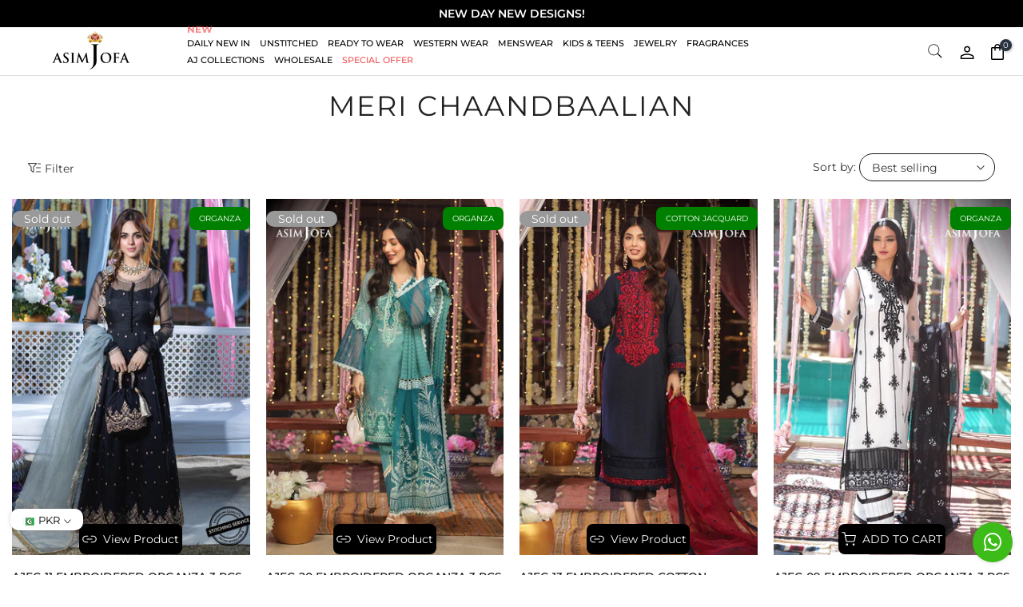

--- FILE ---
content_type: text/html; charset=utf-8
request_url: https://asimjofa.com/collections/festive-eid-2021
body_size: 49768
content:
<!doctype html><html
  class="t4sp-theme t4s-wrapper__custom rtl_false swatch_color_style_2 pr_border_style_1 pr_img_effect_2 enable_eff_img1_true badge_shape_3 css_for_wis_app_true shadow_round_img_false t4s-header__inline is-remove-unavai-1 t4_compare_false t4s-cart-count-0 t4s-pr-ellipsis-true
 no-js"
  lang="en"
  
>
 
  <head>
    <script src="//asimjofa.com/cdn/shop/t/361/assets/lazysizes.min.js?v=83289260111445824691767375869" async="async"></script>
    
    
      <link rel="canonical" href="https://asimjofa.com/collections/festive-eid-2021">
    
    <script type="application/ld+json">
      {
        "@context": "https://schema.org",
        "@type": "Organization",
        "name": "Asim Jofa",
        "url": "https://asimjofa.com/",
        "logo": "https://cdn.shopify.com/s/files/1/0690/7320/7593/files/Asim_Jofa_8c4bc4c9-86dd-4be4-b0c0-cb93ba1352c4.png?v=1675238363",
        "contactPoint": {
          "@type": "ContactPoint",
          "telephone": "+9221111115632",
          "contactType": "customer service",
          "areaServed": ["PK","US","GB","AE","AU","DE","CA"],
          "availableLanguage": "en"
        },
        "sameAs": [
          "https://www.facebook.com/asimjofaofficial/",
          "https://www.instagram.com/asimjofa/",
          "https://www.linkedin.com/company/asim-jofa/"
        ]
      }
    </script><script src="//asimjofa.com/cdn/shop/t/361/assets/product_restore_email.js?v=24186163990356902881767375869" defer="defer"></script>
    <script defer="defer" id="em_product_variants" type="application/json">
      null
    </script>
    <script defer="defer" id="em_product_selected_or_first_available_variant" type="application/json">
      null
    </script>
    <meta charset="utf-8">
    <meta http-equiv="X-UA-Compatible" content="IE=edge">
    <meta
      name="viewport"
      content="width=device-width, initial-scale=1, height=device-height, minimum-scale=1.0, maximum-scale=1.0"
    >
    <meta name="theme-color" content="#fff">

    <link defer="defer" rel="stylesheet" href="https://maxcdn.bootstrapcdn.com/font-awesome/4.5.0/css/font-awesome.min.css">

    <link rel="canonical" href="https://asimjofa.com/collections/festive-eid-2021">
    <link rel="preconnect" href="https://cdn.shopify.com" crossorigin>
    <script src="https://ajax.googleapis.com/ajax/libs/jquery/3.3.1/jquery.min.js" defer="defer"></script><link rel="shortcut icon" type="image/png" href="//asimjofa.com/cdn/shop/files/favicon.png?v=1675013233&width=32"><link
        rel="apple-touch-icon-precomposed"
        type="image/png"
        sizes="152x152"
        href="//asimjofa.com/cdn/shop/files/favicon_430x_ac1fa5b3-58dc-49ee-98eb-b50040642206.png?v=1686725944&width=152"
      ><link rel="preconnect" href="https://fonts.shopifycdn.com" crossorigin><title>Meri Chaandbaalian &ndash; Asim Jofa</title>
      <meta
        name="description"
        content="Celebrate the spirit of Eid with the classic charm of Asim Jofa’s Festive Eid."
      ><meta name="keywords" content="Meri Chaandbaalian, Asim Jofa, asimjofa.com"/><meta name="author" content="SIAR Digital">

<meta property="og:site_name" content="Asim Jofa">
<meta property="og:url" content="https://asimjofa.com/collections/festive-eid-2021">
<meta property="og:title" content="Meri Chaandbaalian">
<meta property="og:type" content="website">
<meta property="og:description" content="Celebrate the spirit of Eid with the classic charm of Asim Jofa’s Festive Eid."><meta property="og:image" content="http://asimjofa.com/cdn/shop/files/Asim_Jofa_8c4bc4c9-86dd-4be4-b0c0-cb93ba1352c4.png?v=1675238363">
  <meta property="og:image:secure_url" content="https://asimjofa.com/cdn/shop/files/Asim_Jofa_8c4bc4c9-86dd-4be4-b0c0-cb93ba1352c4.png?v=1675238363">
  <meta property="og:image:width" content="910">
  <meta property="og:image:height" content="434"><meta name="twitter:site" content="@AsimJofa"><meta name="twitter:card" content="summary_large_image">
<meta name="twitter:title" content="Meri Chaandbaalian">
<meta name="twitter:description" content="Celebrate the spirit of Eid with the classic charm of Asim Jofa’s Festive Eid."><meta name="google-site-verification" content="edFT0II8qDXjPht4XRdd9RxuG4W06sD1VSQTFBbr2zo" />

    <script>window.performance && window.performance.mark && window.performance.mark('shopify.content_for_header.start');</script><meta name="facebook-domain-verification" content="uhss905k7r6djxc9kzqlvb2pfiagr1">
<meta name="google-site-verification" content="Stref_DZLk0idPDwjyxyXhFIpeVqH9K1do0NyZI9pgA">
<meta id="shopify-digital-wallet" name="shopify-digital-wallet" content="/69073207593/digital_wallets/dialog">
<link rel="alternate" type="application/atom+xml" title="Feed" href="/collections/festive-eid-2021.atom" />
<link rel="alternate" type="application/json+oembed" href="https://asimjofa.com/collections/festive-eid-2021.oembed">
<script async="async" src="/checkouts/internal/preloads.js?locale=en-PK"></script>
<script id="shopify-features" type="application/json">{"accessToken":"d6ccfbb3da79f674983bd25ddb2b5f68","betas":["rich-media-storefront-analytics"],"domain":"asimjofa.com","predictiveSearch":true,"shopId":69073207593,"locale":"en"}</script>
<script>var Shopify = Shopify || {};
Shopify.shop = "asim-jofa-sd.myshopify.com";
Shopify.locale = "en";
Shopify.currency = {"active":"PKR","rate":"1.0"};
Shopify.country = "PK";
Shopify.theme = {"name":"Custom Developed Theme LIVE","id":180480868649,"schema_name":"Kalles","schema_version":"4.1.3","theme_store_id":null,"role":"main"};
Shopify.theme.handle = "null";
Shopify.theme.style = {"id":null,"handle":null};
Shopify.cdnHost = "asimjofa.com/cdn";
Shopify.routes = Shopify.routes || {};
Shopify.routes.root = "/";</script>
<script type="module">!function(o){(o.Shopify=o.Shopify||{}).modules=!0}(window);</script>
<script>!function(o){function n(){var o=[];function n(){o.push(Array.prototype.slice.apply(arguments))}return n.q=o,n}var t=o.Shopify=o.Shopify||{};t.loadFeatures=n(),t.autoloadFeatures=n()}(window);</script>
<script id="shop-js-analytics" type="application/json">{"pageType":"collection"}</script>
<script defer="defer" async type="module" src="//asimjofa.com/cdn/shopifycloud/shop-js/modules/v2/client.init-shop-cart-sync_DlSlHazZ.en.esm.js"></script>
<script defer="defer" async type="module" src="//asimjofa.com/cdn/shopifycloud/shop-js/modules/v2/chunk.common_D16XZWos.esm.js"></script>
<script type="module">
  await import("//asimjofa.com/cdn/shopifycloud/shop-js/modules/v2/client.init-shop-cart-sync_DlSlHazZ.en.esm.js");
await import("//asimjofa.com/cdn/shopifycloud/shop-js/modules/v2/chunk.common_D16XZWos.esm.js");

  window.Shopify.SignInWithShop?.initShopCartSync?.({"fedCMEnabled":true,"windoidEnabled":true});

</script>
<script>(function() {
  var isLoaded = false;
  function asyncLoad() {
    if (isLoaded) return;
    isLoaded = true;
    var urls = ["https:\/\/intg.snapchat.com\/shopify\/shopify-scevent-init.js?id=b6e25e08-c765-4ada-bc9e-6db63c39336d\u0026shop=asim-jofa-sd.myshopify.com","https:\/\/cdn.pushowl.com\/latest\/sdks\/pushowl-shopify.js?subdomain=asim-jofa-sd\u0026environment=production\u0026guid=878220d8-dd13-4eb4-b9ff-c0abeabfaf5c\u0026shop=asim-jofa-sd.myshopify.com"];
    for (var i = 0; i < urls.length; i++) {
      var s = document.createElement('script');
      s.type = 'text/javascript';
      s.async = true;
      s.src = urls[i];
      var x = document.getElementsByTagName('script')[0];
      x.parentNode.insertBefore(s, x);
    }
  };
  if(window.attachEvent) {
    window.attachEvent('onload', asyncLoad);
  } else {
    window.addEventListener('load', asyncLoad, false);
  }
})();</script>
<script id="__st">var __st={"a":69073207593,"offset":18000,"reqid":"c2caebb4-7115-4048-99e5-42dde5015955-1768582092","pageurl":"asimjofa.com\/collections\/festive-eid-2021","u":"6b414180429d","p":"collection","rtyp":"collection","rid":434546671913};</script>
<script>window.ShopifyPaypalV4VisibilityTracking = true;</script>
<script id="captcha-bootstrap">!function(){'use strict';const t='contact',e='account',n='new_comment',o=[[t,t],['blogs',n],['comments',n],[t,'customer']],c=[[e,'customer_login'],[e,'guest_login'],[e,'recover_customer_password'],[e,'create_customer']],r=t=>t.map((([t,e])=>`form[action*='/${t}']:not([data-nocaptcha='true']) input[name='form_type'][value='${e}']`)).join(','),a=t=>()=>t?[...document.querySelectorAll(t)].map((t=>t.form)):[];function s(){const t=[...o],e=r(t);return a(e)}const i='password',u='form_key',d=['recaptcha-v3-token','g-recaptcha-response','h-captcha-response',i],f=()=>{try{return window.sessionStorage}catch{return}},m='__shopify_v',_=t=>t.elements[u];function p(t,e,n=!1){try{const o=window.sessionStorage,c=JSON.parse(o.getItem(e)),{data:r}=function(t){const{data:e,action:n}=t;return t[m]||n?{data:e,action:n}:{data:t,action:n}}(c);for(const[e,n]of Object.entries(r))t.elements[e]&&(t.elements[e].value=n);n&&o.removeItem(e)}catch(o){console.error('form repopulation failed',{error:o})}}const l='form_type',E='cptcha';function T(t){t.dataset[E]=!0}const w=window,h=w.document,L='Shopify',v='ce_forms',y='captcha';let A=!1;((t,e)=>{const n=(g='f06e6c50-85a8-45c8-87d0-21a2b65856fe',I='https://cdn.shopify.com/shopifycloud/storefront-forms-hcaptcha/ce_storefront_forms_captcha_hcaptcha.v1.5.2.iife.js',D={infoText:'Protected by hCaptcha',privacyText:'Privacy',termsText:'Terms'},(t,e,n)=>{const o=w[L][v],c=o.bindForm;if(c)return c(t,g,e,D).then(n);var r;o.q.push([[t,g,e,D],n]),r=I,A||(h.body.append(Object.assign(h.createElement('script'),{id:'captcha-provider',async:!0,src:r})),A=!0)});var g,I,D;w[L]=w[L]||{},w[L][v]=w[L][v]||{},w[L][v].q=[],w[L][y]=w[L][y]||{},w[L][y].protect=function(t,e){n(t,void 0,e),T(t)},Object.freeze(w[L][y]),function(t,e,n,w,h,L){const[v,y,A,g]=function(t,e,n){const i=e?o:[],u=t?c:[],d=[...i,...u],f=r(d),m=r(i),_=r(d.filter((([t,e])=>n.includes(e))));return[a(f),a(m),a(_),s()]}(w,h,L),I=t=>{const e=t.target;return e instanceof HTMLFormElement?e:e&&e.form},D=t=>v().includes(t);t.addEventListener('submit',(t=>{const e=I(t);if(!e)return;const n=D(e)&&!e.dataset.hcaptchaBound&&!e.dataset.recaptchaBound,o=_(e),c=g().includes(e)&&(!o||!o.value);(n||c)&&t.preventDefault(),c&&!n&&(function(t){try{if(!f())return;!function(t){const e=f();if(!e)return;const n=_(t);if(!n)return;const o=n.value;o&&e.removeItem(o)}(t);const e=Array.from(Array(32),(()=>Math.random().toString(36)[2])).join('');!function(t,e){_(t)||t.append(Object.assign(document.createElement('input'),{type:'hidden',name:u})),t.elements[u].value=e}(t,e),function(t,e){const n=f();if(!n)return;const o=[...t.querySelectorAll(`input[type='${i}']`)].map((({name:t})=>t)),c=[...d,...o],r={};for(const[a,s]of new FormData(t).entries())c.includes(a)||(r[a]=s);n.setItem(e,JSON.stringify({[m]:1,action:t.action,data:r}))}(t,e)}catch(e){console.error('failed to persist form',e)}}(e),e.submit())}));const S=(t,e)=>{t&&!t.dataset[E]&&(n(t,e.some((e=>e===t))),T(t))};for(const o of['focusin','change'])t.addEventListener(o,(t=>{const e=I(t);D(e)&&S(e,y())}));const B=e.get('form_key'),M=e.get(l),P=B&&M;t.addEventListener('DOMContentLoaded',(()=>{const t=y();if(P)for(const e of t)e.elements[l].value===M&&p(e,B);[...new Set([...A(),...v().filter((t=>'true'===t.dataset.shopifyCaptcha))])].forEach((e=>S(e,t)))}))}(h,new URLSearchParams(w.location.search),n,t,e,['guest_login'])})(!0,!0)}();</script>
<script integrity="sha256-4kQ18oKyAcykRKYeNunJcIwy7WH5gtpwJnB7kiuLZ1E=" data-source-attribution="shopify.loadfeatures" defer="defer" src="//asimjofa.com/cdn/shopifycloud/storefront/assets/storefront/load_feature-a0a9edcb.js" crossorigin="anonymous"></script>
<script data-source-attribution="shopify.dynamic_checkout.dynamic.init">var Shopify=Shopify||{};Shopify.PaymentButton=Shopify.PaymentButton||{isStorefrontPortableWallets:!0,init:function(){window.Shopify.PaymentButton.init=function(){};var t=document.createElement("script");t.src="https://asimjofa.com/cdn/shopifycloud/portable-wallets/latest/portable-wallets.en.js",t.type="module",document.head.appendChild(t)}};
</script>
<script data-source-attribution="shopify.dynamic_checkout.buyer_consent">
  function portableWalletsHideBuyerConsent(e){var t=document.getElementById("shopify-buyer-consent"),n=document.getElementById("shopify-subscription-policy-button");t&&n&&(t.classList.add("hidden"),t.setAttribute("aria-hidden","true"),n.removeEventListener("click",e))}function portableWalletsShowBuyerConsent(e){var t=document.getElementById("shopify-buyer-consent"),n=document.getElementById("shopify-subscription-policy-button");t&&n&&(t.classList.remove("hidden"),t.removeAttribute("aria-hidden"),n.addEventListener("click",e))}window.Shopify?.PaymentButton&&(window.Shopify.PaymentButton.hideBuyerConsent=portableWalletsHideBuyerConsent,window.Shopify.PaymentButton.showBuyerConsent=portableWalletsShowBuyerConsent);
</script>
<script data-source-attribution="shopify.dynamic_checkout.cart.bootstrap">document.addEventListener("DOMContentLoaded",(function(){function t(){return document.querySelector("shopify-accelerated-checkout-cart, shopify-accelerated-checkout")}if(t())Shopify.PaymentButton.init();else{new MutationObserver((function(e,n){t()&&(Shopify.PaymentButton.init(),n.disconnect())})).observe(document.body,{childList:!0,subtree:!0})}}));
</script>

<script>window.performance && window.performance.mark && window.performance.mark('shopify.content_for_header.end');</script>
<link rel="preload" as="font" href="//asimjofa.com/cdn/fonts/montserrat/montserrat_n4.81949fa0ac9fd2021e16436151e8eaa539321637.woff2" type="font/woff2" crossorigin><link rel="preload" as="font" href="//asimjofa.com/cdn/fonts/montserrat/montserrat_n4.81949fa0ac9fd2021e16436151e8eaa539321637.woff2" type="font/woff2" crossorigin><link rel="preload" as="font" href="//asimjofa.com/cdn/fonts/montserrat/montserrat_n4.81949fa0ac9fd2021e16436151e8eaa539321637.woff2" type="font/woff2" crossorigin><link href="//asimjofa.com/cdn/shop/t/361/assets/base.css?v=37500308844190900591768545119" rel="stylesheet" type="text/css" media="all" /><style data-shopify>@font-face {
  font-family: Montserrat;
  font-weight: 100;
  font-style: normal;
  font-display: swap;
  src: url("//asimjofa.com/cdn/fonts/montserrat/montserrat_n1.2f0714cbd41857ba00d5d4fafdce92c40aadb8e6.woff2") format("woff2"),
       url("//asimjofa.com/cdn/fonts/montserrat/montserrat_n1.7bec1bf4c4d0f77c37dc95cf9616413eceba9082.woff") format("woff");
}
@font-face {
  font-family: Montserrat;
  font-weight: 100;
  font-style: italic;
  font-display: swap;
  src: url("//asimjofa.com/cdn/fonts/montserrat/montserrat_i1.9b40a9d3a0c01d36941e389cd64a63103055c80e.woff2") format("woff2"),
       url("//asimjofa.com/cdn/fonts/montserrat/montserrat_i1.27282f568267f77d06827c3bb45844a9294ff8e0.woff") format("woff");
}
@font-face {
  font-family: Montserrat;
  font-weight: 200;
  font-style: normal;
  font-display: swap;
  src: url("//asimjofa.com/cdn/fonts/montserrat/montserrat_n2.6158a4b6474a580592572fe30f04d0efe5adcbe8.woff2") format("woff2"),
       url("//asimjofa.com/cdn/fonts/montserrat/montserrat_n2.e4b01871223c147c2b91e7b86462152be4d7b524.woff") format("woff");
}
@font-face {
  font-family: Montserrat;
  font-weight: 200;
  font-style: italic;
  font-display: swap;
  src: url("//asimjofa.com/cdn/fonts/montserrat/montserrat_i2.5730ba22f49757bb096a20e8b70292fedd438b32.woff2") format("woff2"),
       url("//asimjofa.com/cdn/fonts/montserrat/montserrat_i2.45104f5e6fca2e96f092a38f7a4b9da22e34dbbb.woff") format("woff");
}
@font-face {
  font-family: Montserrat;
  font-weight: 300;
  font-style: normal;
  font-display: swap;
  src: url("//asimjofa.com/cdn/fonts/montserrat/montserrat_n3.29e699231893fd243e1620595067294bb067ba2a.woff2") format("woff2"),
       url("//asimjofa.com/cdn/fonts/montserrat/montserrat_n3.64ed56f012a53c08a49d49bd7e0c8d2f46119150.woff") format("woff");
}
@font-face {
  font-family: Montserrat;
  font-weight: 300;
  font-style: italic;
  font-display: swap;
  src: url("//asimjofa.com/cdn/fonts/montserrat/montserrat_i3.9cfee8ab0b9b229ed9a7652dff7d786e45a01df2.woff2") format("woff2"),
       url("//asimjofa.com/cdn/fonts/montserrat/montserrat_i3.68df04ba4494b4612ed6f9bf46b6c06246fa2fa4.woff") format("woff");
}
@font-face {
  font-family: Montserrat;
  font-weight: 400;
  font-style: normal;
  font-display: swap;
  src: url("//asimjofa.com/cdn/fonts/montserrat/montserrat_n4.81949fa0ac9fd2021e16436151e8eaa539321637.woff2") format("woff2"),
       url("//asimjofa.com/cdn/fonts/montserrat/montserrat_n4.a6c632ca7b62da89c3594789ba828388aac693fe.woff") format("woff");
}
@font-face {
  font-family: Montserrat;
  font-weight: 400;
  font-style: italic;
  font-display: swap;
  src: url("//asimjofa.com/cdn/fonts/montserrat/montserrat_i4.5a4ea298b4789e064f62a29aafc18d41f09ae59b.woff2") format("woff2"),
       url("//asimjofa.com/cdn/fonts/montserrat/montserrat_i4.072b5869c5e0ed5b9d2021e4c2af132e16681ad2.woff") format("woff");
}
@font-face {
  font-family: Montserrat;
  font-weight: 500;
  font-style: normal;
  font-display: swap;
  src: url("//asimjofa.com/cdn/fonts/montserrat/montserrat_n5.07ef3781d9c78c8b93c98419da7ad4fbeebb6635.woff2") format("woff2"),
       url("//asimjofa.com/cdn/fonts/montserrat/montserrat_n5.adf9b4bd8b0e4f55a0b203cdd84512667e0d5e4d.woff") format("woff");
}
@font-face {
  font-family: Montserrat;
  font-weight: 500;
  font-style: italic;
  font-display: swap;
  src: url("//asimjofa.com/cdn/fonts/montserrat/montserrat_i5.d3a783eb0cc26f2fda1e99d1dfec3ebaea1dc164.woff2") format("woff2"),
       url("//asimjofa.com/cdn/fonts/montserrat/montserrat_i5.76d414ea3d56bb79ef992a9c62dce2e9063bc062.woff") format("woff");
}
@font-face {
  font-family: Montserrat;
  font-weight: 600;
  font-style: normal;
  font-display: swap;
  src: url("//asimjofa.com/cdn/fonts/montserrat/montserrat_n6.1326b3e84230700ef15b3a29fb520639977513e0.woff2") format("woff2"),
       url("//asimjofa.com/cdn/fonts/montserrat/montserrat_n6.652f051080eb14192330daceed8cd53dfdc5ead9.woff") format("woff");
}
@font-face {
  font-family: Montserrat;
  font-weight: 600;
  font-style: italic;
  font-display: swap;
  src: url("//asimjofa.com/cdn/fonts/montserrat/montserrat_i6.e90155dd2f004112a61c0322d66d1f59dadfa84b.woff2") format("woff2"),
       url("//asimjofa.com/cdn/fonts/montserrat/montserrat_i6.41470518d8e9d7f1bcdd29a447c2397e5393943f.woff") format("woff");
}
@font-face {
  font-family: Montserrat;
  font-weight: 700;
  font-style: normal;
  font-display: swap;
  src: url("//asimjofa.com/cdn/fonts/montserrat/montserrat_n7.3c434e22befd5c18a6b4afadb1e3d77c128c7939.woff2") format("woff2"),
       url("//asimjofa.com/cdn/fonts/montserrat/montserrat_n7.5d9fa6e2cae713c8fb539a9876489d86207fe957.woff") format("woff");
}
@font-face {
  font-family: Montserrat;
  font-weight: 700;
  font-style: italic;
  font-display: swap;
  src: url("//asimjofa.com/cdn/fonts/montserrat/montserrat_i7.a0d4a463df4f146567d871890ffb3c80408e7732.woff2") format("woff2"),
       url("//asimjofa.com/cdn/fonts/montserrat/montserrat_i7.f6ec9f2a0681acc6f8152c40921d2a4d2e1a2c78.woff") format("woff");
}
@font-face {
  font-family: Montserrat;
  font-weight: 800;
  font-style: normal;
  font-display: swap;
  src: url("//asimjofa.com/cdn/fonts/montserrat/montserrat_n8.853056e398b4dadf6838423edb7abaa02f651554.woff2") format("woff2"),
       url("//asimjofa.com/cdn/fonts/montserrat/montserrat_n8.9201aba6104751e1b3e48577a5a739fc14862200.woff") format("woff");
}
@font-face {
  font-family: Montserrat;
  font-weight: 800;
  font-style: italic;
  font-display: swap;
  src: url("//asimjofa.com/cdn/fonts/montserrat/montserrat_i8.b5b703476aa25307888d32fbbb26f33913f79842.woff2") format("woff2"),
       url("//asimjofa.com/cdn/fonts/montserrat/montserrat_i8.1037a8c7c9042232c15d221799b18df65709cdd0.woff") format("woff");
}
@font-face {
  font-family: Montserrat;
  font-weight: 900;
  font-style: normal;
  font-display: swap;
  src: url("//asimjofa.com/cdn/fonts/montserrat/montserrat_n9.680ded1be351aa3bf3b3650ac5f6df485af8a07c.woff2") format("woff2"),
       url("//asimjofa.com/cdn/fonts/montserrat/montserrat_n9.0cc5aaeff26ef35c23b69a061997d78c9697a382.woff") format("woff");
}
@font-face {
  font-family: Montserrat;
  font-weight: 900;
  font-style: italic;
  font-display: swap;
  src: url("//asimjofa.com/cdn/fonts/montserrat/montserrat_i9.cd566e55c5982a3a39b3949665a79c881e095b14.woff2") format("woff2"),
       url("//asimjofa.com/cdn/fonts/montserrat/montserrat_i9.b18527943b7f5bc1488b82e39deb595a73d3e645.woff") format("woff");
}
:root {
        
         /* CSS Variables */
        --wrapper-mw      : 1200px;
        --font-family-1   : Montserrat, sans-serif;;
        --font-family-2   : Montserrat, sans-serif;;
        --font-family-3   : Montserrat, sans-serif;;
        --font-body-family   : Montserrat, sans-serif;;
        --font-heading-family: Montserrat, sans-serif;;
       
        
        --t4s-success-color       : #428445;
        --t4s-success-color-rgb   : 66, 132, 69;
        --t4s-warning-color       : #e0b252;
        --t4s-warning-color-rgb   : 224, 178, 82;
        --t4s-error-color         : #EB001B;
        --t4s-error-color-rgb     : 235, 0, 27;
        --t4s-light-color         : #ffffff;
        --t4s-dark-color          : #222222;
        --t4s-highlight-color     : #ec0101;
        --t4s-tooltip-background  : #293341;
        --t4s-tooltip-color       : #fff;
        --primary-sw-color        : #ffffff;
        --primary-sw-color-rgb    : 255, 255, 255;
        --border-sw-color         : #000000;
        --secondary-sw-color      : #191919;
        --primary-price-color     : #000000;
        --secondary-price-color   : #878787;
        
        --t4s-body-background     : #fff;
        --text-color              : #363636;
        --text-color-rgb          : 54, 54, 54;
        --heading-color           : #191918;
        --accent-color            : #191919;
        --accent-color-rgb        : 25, 25, 25;
        --accent-color-darken     : #000000;
        --accent-color-hover      : var(--accent-color-darken);
        --secondary-color         : #000000;
        --secondary-color-rgb     : 0, 0, 0;
        --link-color              : #878787;
        --link-color-hover        : #191919;
        --border-color            : #191919;
        --border-color-rgb        : 25, 25, 25;
        --border-primary-color    : #333;
        --button-background       : #222;
        --button-color            : #fff;
        --button-background-hover : #191919;
        --button-color-hover      : #fff;

        --sale-badge-background    : #cc0808;
        --sale-badge-color         : #fff;
        --new-badge-background     : #109533;
        --new-badge-color          : #fff;
        --preorder-badge-background: #0774d7;
        --preorder-badge-color     : #fff;
        --soldout-badge-background : #999999;
        --soldout-badge-color      : #fff;
        --custom-badge-background  : #e7972d;
        --custom-badge-color       : #fff;/* Shopify related variables */
        --payment-terms-background-color: ;
        
        --lz-background: #f5f5f5;
        --lz-img: url("//asimjofa.com/cdn/shop/t/361/assets/t4s_loader.svg?v=95206279849867515631767375869");}

    html {
      font-size: 62.5%;
      height: 100%;
    }

    body {
      margin: 0;
      overflow-x: hidden;
      font-size:14px;
      letter-spacing: 0px;
      color: var(--text-color);
      font-family: var(--font-body-family);
      line-height: 1.7;
      font-weight: 400;
      -webkit-font-smoothing: auto;
      -moz-osx-font-smoothing: auto;
    }
    /*
    @media screen and (min-width: 750px) {
      body {
        font-size: 1.6rem;
      }
    }
    */

    h1, h2, h3, h4, h5, h6, .t4s_as_title {
      color: var(--heading-color);
      font-family: var(--font-heading-family);
      line-height: 1.4;
      font-weight: 600;
      letter-spacing: 0px;
    }
    h1 { font-size: 37px }
    h2 { font-size: 30px }
    h3 { font-size: 23px }
    h4 { font-size: 18px }
    h5 { font-size: 17px }
    h6 { font-size: 15.5px }
    a,.t4s_as_link {
      /* font-family: var(--font-link-family); */
      color: var(--link-color);
    }
    a:hover,.t4s_as_link:hover {
      color: var(--link-color-hover);
    }
    button,
    input,
    optgroup,
    select,
    textarea {
      border-color: var(--border-color);
    }
    .t4s_as_button,
    button,
    input[type="button"]:not(.t4s-btn),
    input[type="reset"],
    input[type="submit"]:not(.t4s-btn) {
      font-family: var(--font-button-family);
      color: var(--button-color);
      background-color: var(--button-background);
      border-color: var(--button-background);
    }
    .t4s_as_button:hover,
    button:hover,
    input[type="button"]:not(.t4s-btn):hover, 
    input[type="reset"]:hover,
    input[type="submit"]:not(.t4s-btn):hover  {
      color: var(--button-color-hover);
      background-color: var(--button-background-hover);
      border-color: var(--button-background-hover);
    }
    
    .t4s-cp,.t4s-color-accent { color : var(--accent-color) }.t4s-ct,.t4s-color-text { color : var(--text-color) }.t4s-ch,.t4ss-color-heading { color : var(--heading-color) }.t4s-csecondary { color : var(--secondary-color) }
    
    .t4s-fnt-fm-1 {
      font-family: var(--font-family-1) !important;
    }
    .t4s-fnt-fm-2 {
      font-family: var(--font-family-2) !important;
    }
    .t4s-fnt-fm-3 {
      font-family: var(--font-family-3) !important;
    }
    .t4s-cr {
        color: var(--t4s-highlight-color);
    }
    .t4s-price__sale { color: var(--primary-price-color); }.t4s-fix-overflow.t4s-row { max-width: 100vw;margin-left: auto;margin-right: auto;}.lazyloadt4s-opt {opacity: 1 !important;transition: opacity 0s, transform 1s !important;}.t4s-d-block {display: block;}.t4s-d-none {display: none;}@media (min-width: 768px) {.t4s-d-md-block {display: block;}.t4s-d-md-none {display: none;}}@media (min-width: 1025px) {.t4s-d-lg-block {display: block;}.t4s-d-lg-none {display: none;}}</style><script>
 const t4sXMLHttpRequest = window.XMLHttpRequest, documentElementT4s = document.documentElement; documentElementT4s.className = documentElementT4s.className.replace('no-js', 'js');function loadImageT4s(_this) { _this.classList.add('lazyloadt4sed')};(function() { const matchMediaHoverT4s = (window.matchMedia('(-moz-touch-enabled: 1), (hover: none)')).matches; documentElementT4s.className += ((window.CSS && window.CSS.supports('(position: sticky) or (position: -webkit-sticky)')) ? ' t4sp-sticky' : ' t4sp-no-sticky'); documentElementT4s.className += matchMediaHoverT4s ? ' t4sp-no-hover' : ' t4sp-hover'; window.onpageshow = function() { if (performance.navigation.type === 2) {document.dispatchEvent(new CustomEvent('cart:refresh'))} }; if (!matchMediaHoverT4s && window.width > 1024) { document.addEventListener('mousemove', function(evt) { documentElementT4s.classList.replace('t4sp-no-hover','t4sp-hover'); document.dispatchEvent(new CustomEvent('theme:hover')); }, {once : true} ); } }());</script><!-- Google Tag Manager -->
    <script defer="defer">
      window.dataLayer = window.dataLayer || [];
    </script>
    <script defer="defer">
      (function(w,d,s,l,i){w[l]=w[l]||[];w[l].push({'gtm.start':
      new Date().getTime(),event:'gtm.js'});var f=d.getElementsByTagName(s)[0],
      j=d.createElement(s),dl=l!='dataLayer'?'&l='+l:'';j.async=true;j.src=
      'https://www.googletagmanager.com/gtm.js?id='+i+dl;f.parentNode.insertBefore(j,f);
      })(window,document,'script','dataLayer','GTM-NKZJT39');
    </script>
    <!-- End Google Tag Manager -->
    <script>
/** DATALAYER: Checkout on Shopify Plus **/
    	if(Shopify.Checkout){
        	var ecommerce = {
            	'transaction_id': 'null',
            	'affiliation': "Asim Jofa",
            	'value': "",
            	'tax': "",
            	'shipping': "",
            	'subtotal': "",
            	'currency': null,
            	
            	'email': null,
            	'items':[],
            	};
        	if(Shopify.Checkout.step){
            	if(Shopify.Checkout.step.length > 0){
                	if (Shopify.Checkout.step === 'contact_information'){
                    	dataLayer.push({
                        	'event'	:'begin_checkout',
                        	'pageType' :'Customer Information',
                        	'step': 1,
                   		 ecommerce
                    	});
                	}else if (Shopify.Checkout.step === 'shipping_method'){
                    	dataLayer.push({
                        	'event'	:'add_shipping_info',
                        	'pageType' :'Shipping Information',
                        	ecommerce
                    	});
                	}else if( Shopify.Checkout.step === "payment_method" ){
                    	dataLayer.push({
                        	'event'	:'add_payment_info',
                        	'pageType' :'Add Payment Info',
                   		 ecommerce
                    	});
                	}
            	}
</script>
        <script type="text/javascript">
      document.addEventListener("DOMContentLoaded", function() {
          if (window.location.pathname === "/pages/khushiyon-da-vela-collection-page") {
              window.location.href = "https://asimjofa.com/collections/khushian-da-vela";
          }
      });
    </script>
    






<script>
  if (window.location.pathname === "/collections") {
    window.location.replace("/pages/shop-by-collection");
  }
</script>


  <!-- BEGIN app block: shopify://apps/cozy-country-redirect/blocks/CozyStaticScript/7b44aa65-e072-42a4-8594-17bbfd843785 --><script src="https://cozycountryredirectiii.addons.business/js/eggbox/15633/script_6744f9248ff4fb3509856432647b0ff4.js?v=1&sign=6744f9248ff4fb3509856432647b0ff4&shop=asim-jofa-sd.myshopify.com" type='text/javascript'></script>
<!-- END app block --><!-- BEGIN app block: shopify://apps/hulk-form-builder/blocks/app-embed/b6b8dd14-356b-4725-a4ed-77232212b3c3 --><!-- BEGIN app snippet: hulkapps-formbuilder-theme-ext --><script type="text/javascript">
  
  if (typeof window.formbuilder_customer != "object") {
        window.formbuilder_customer = {}
  }

  window.hulkFormBuilder = {
    form_data: {"form_G1B62UChbY-_sVJWCADAPg":{"uuid":"G1B62UChbY-_sVJWCADAPg","form_name":"Complaint Form","form_data":{"div_back_gradient_1":"#fff","div_back_gradient_2":"#fff","back_color":"#fff","form_title":"","form_submit":"Submit","after_submit":"hideAndmessage","after_submit_msg":"\u003cp\u003eThank you. we have received your complaint.\u0026nbsp;\u003c\/p\u003e\n","captcha_enable":"yes","label_style":"blockLabels","input_border_radius":"2","back_type":"transparent","input_back_color":"#fff","input_back_color_hover":"#fff","back_shadow":"none","label_font_clr":"#333333","input_font_clr":"#333333","button_align":"fullBtn","button_clr":"#fff","button_back_clr":"#333333","button_border_radius":"2","form_width":"800px","form_border_size":"1","form_border_clr":"#c7c7c7","form_border_radius":"1","label_font_size":"14","input_font_size":"12","button_font_size":"16","form_padding":"35","input_border_color":"#ccc","input_border_color_hover":"#ccc","btn_border_clr":"#333333","btn_border_size":"1","form_name":"Complaint Form","":"csasimjofa@gmail.com","form_access_message":"\u003cp\u003ePlease login to access the form\u003cbr\u003eDo not have an account? Create account\u003c\/p\u003e","captcha_honeypot":"no","form_description":"","formElements":[{"type":"text","position":0,"label":"Order Number","customClass":"","halfwidth":"no","Conditions":{},"centerfield":"no","required":"yes","page_number":1},{"type":"text","position":1,"label":"Customer Name","halfwidth":"no","Conditions":{},"required":"yes","page_number":1},{"type":"email","position":2,"label":"Email","required":"yes","email_confirm":"yes","Conditions":{},"page_number":1},{"Conditions":{},"type":"phone","position":3,"label":"Active Contact Number","default_country_code":"Pakistan +92","phone_validate_field":"no","required":"yes","page_number":1},{"type":"textarea","position":4,"label":"Issue \/ Query Details","required":"yes","Conditions":{},"page_number":1},{"Conditions":{},"type":"image","position":5,"label":"Choose an Image","imageMultiple":"no","required":"no","page_number":1}]},"is_spam_form":false,"shop_uuid":"OpWjp9zBxCNOYhnY9q3bCg","shop_timezone":"Asia\/Karachi","shop_id":157817,"shop_is_after_submit_enabled":false,"shop_shopify_plan":"Shopify Plus","shop_shopify_domain":"asim-jofa-sd.myshopify.com"}},
    shop_data: {"shop_OpWjp9zBxCNOYhnY9q3bCg":{"shop_uuid":"OpWjp9zBxCNOYhnY9q3bCg","shop_timezone":"Asia\/Karachi","shop_id":157817,"shop_is_after_submit_enabled":false,"shop_shopify_plan":"Shopify Plus","shop_shopify_domain":"asim-jofa-sd.myshopify.com","shop_created_at":"2025-12-15T05:58:21.124-06:00","is_skip_metafield":false,"shop_deleted":false,"shop_disabled":false}},
    settings_data: {"shop_settings":{"shop_customise_msgs":[],"default_customise_msgs":{"is_required":"is required","thank_you":"Thank you! The form was submitted successfully.","processing":"Processing...","valid_data":"Please provide valid data","valid_email":"Provide valid email format","valid_tags":"HTML Tags are not allowed","valid_phone":"Provide valid phone number","valid_captcha":"Please provide valid captcha response","valid_url":"Provide valid URL","only_number_alloud":"Provide valid number in","number_less":"must be less than","number_more":"must be more than","image_must_less":"Image must be less than 20MB","image_number":"Images allowed","image_extension":"Invalid extension! Please provide image file","error_image_upload":"Error in image upload. Please try again.","error_file_upload":"Error in file upload. Please try again.","your_response":"Your response","error_form_submit":"Error occur.Please try again after sometime.","email_submitted":"Form with this email is already submitted","invalid_email_by_zerobounce":"The email address you entered appears to be invalid. Please check it and try again.","download_file":"Download file","card_details_invalid":"Your card details are invalid","card_details":"Card details","please_enter_card_details":"Please enter card details","card_number":"Card number","exp_mm":"Exp MM","exp_yy":"Exp YY","crd_cvc":"CVV","payment_value":"Payment amount","please_enter_payment_amount":"Please enter payment amount","address1":"Address line 1","address2":"Address line 2","city":"City","province":"Province","zipcode":"Zip code","country":"Country","blocked_domain":"This form does not accept addresses from","file_must_less":"File must be less than 20MB","file_extension":"Invalid extension! Please provide file","only_file_number_alloud":"files allowed","previous":"Previous","next":"Next","must_have_a_input":"Please enter at least one field.","please_enter_required_data":"Please enter required data","atleast_one_special_char":"Include at least one special character","atleast_one_lowercase_char":"Include at least one lowercase character","atleast_one_uppercase_char":"Include at least one uppercase character","atleast_one_number":"Include at least one number","must_have_8_chars":"Must have 8 characters long","be_between_8_and_12_chars":"Be between 8 and 12 characters long","please_select":"Please Select","phone_submitted":"Form with this phone number is already submitted","user_res_parse_error":"Error while submitting the form","valid_same_values":"values must be same","product_choice_clear_selection":"Clear Selection","picture_choice_clear_selection":"Clear Selection","remove_all_for_file_image_upload":"Remove All","invalid_file_type_for_image_upload":"You can't upload files of this type.","invalid_file_type_for_signature_upload":"You can't upload files of this type.","max_files_exceeded_for_file_upload":"You can not upload any more files.","max_files_exceeded_for_image_upload":"You can not upload any more files.","file_already_exist":"File already uploaded","max_limit_exceed":"You have added the maximum number of text fields.","cancel_upload_for_file_upload":"Cancel upload","cancel_upload_for_image_upload":"Cancel upload","cancel_upload_for_signature_upload":"Cancel upload"},"shop_blocked_domains":[]}},
    features_data: {"shop_plan_features":{"shop_plan_features":["unlimited-forms","full-design-customization","export-form-submissions","multiple-recipients-for-form-submissions","multiple-admin-notifications","enable-captcha","unlimited-file-uploads","save-submitted-form-data","set-auto-response-message","conditional-logic","form-banner","save-as-draft-facility","include-user-response-in-admin-email","disable-form-submission","file-upload"]}},
    shop: null,
    shop_id: null,
    plan_features: null,
    validateDoubleQuotes: false,
    assets: {
      extraFunctions: "https://cdn.shopify.com/extensions/019bb5ee-ec40-7527-955d-c1b8751eb060/form-builder-by-hulkapps-50/assets/extra-functions.js",
      extraStyles: "https://cdn.shopify.com/extensions/019bb5ee-ec40-7527-955d-c1b8751eb060/form-builder-by-hulkapps-50/assets/extra-styles.css",
      bootstrapStyles: "https://cdn.shopify.com/extensions/019bb5ee-ec40-7527-955d-c1b8751eb060/form-builder-by-hulkapps-50/assets/theme-app-extension-bootstrap.css"
    },
    translations: {
      htmlTagNotAllowed: "HTML Tags are not allowed",
      sqlQueryNotAllowed: "SQL Queries are not allowed",
      doubleQuoteNotAllowed: "Double quotes are not allowed",
      vorwerkHttpWwwNotAllowed: "The words \u0026#39;http\u0026#39; and \u0026#39;www\u0026#39; are not allowed. Please remove them and try again.",
      maxTextFieldsReached: "You have added the maximum number of text fields.",
      avoidNegativeWords: "Avoid negative words: Don\u0026#39;t use negative words in your contact message.",
      customDesignOnly: "This form is for custom designs requests. For general inquiries please contact our team at info@stagheaddesigns.com",
      zerobounceApiErrorMsg: "We couldn\u0026#39;t verify your email due to a technical issue. Please try again later.",
    }

  }

  

  window.FbThemeAppExtSettingsHash = {}
  
</script><!-- END app snippet --><!-- END app block --><script src="https://cdn.shopify.com/extensions/019bb5ee-ec40-7527-955d-c1b8751eb060/form-builder-by-hulkapps-50/assets/form-builder-script.js" type="text/javascript" defer="defer"></script>
<link href="https://monorail-edge.shopifysvc.com" rel="dns-prefetch">
<script>(function(){if ("sendBeacon" in navigator && "performance" in window) {try {var session_token_from_headers = performance.getEntriesByType('navigation')[0].serverTiming.find(x => x.name == '_s').description;} catch {var session_token_from_headers = undefined;}var session_cookie_matches = document.cookie.match(/_shopify_s=([^;]*)/);var session_token_from_cookie = session_cookie_matches && session_cookie_matches.length === 2 ? session_cookie_matches[1] : "";var session_token = session_token_from_headers || session_token_from_cookie || "";function handle_abandonment_event(e) {var entries = performance.getEntries().filter(function(entry) {return /monorail-edge.shopifysvc.com/.test(entry.name);});if (!window.abandonment_tracked && entries.length === 0) {window.abandonment_tracked = true;var currentMs = Date.now();var navigation_start = performance.timing.navigationStart;var payload = {shop_id: 69073207593,url: window.location.href,navigation_start,duration: currentMs - navigation_start,session_token,page_type: "collection"};window.navigator.sendBeacon("https://monorail-edge.shopifysvc.com/v1/produce", JSON.stringify({schema_id: "online_store_buyer_site_abandonment/1.1",payload: payload,metadata: {event_created_at_ms: currentMs,event_sent_at_ms: currentMs}}));}}window.addEventListener('pagehide', handle_abandonment_event);}}());</script>
<script id="web-pixels-manager-setup">(function e(e,d,r,n,o){if(void 0===o&&(o={}),!Boolean(null===(a=null===(i=window.Shopify)||void 0===i?void 0:i.analytics)||void 0===a?void 0:a.replayQueue)){var i,a;window.Shopify=window.Shopify||{};var t=window.Shopify;t.analytics=t.analytics||{};var s=t.analytics;s.replayQueue=[],s.publish=function(e,d,r){return s.replayQueue.push([e,d,r]),!0};try{self.performance.mark("wpm:start")}catch(e){}var l=function(){var e={modern:/Edge?\/(1{2}[4-9]|1[2-9]\d|[2-9]\d{2}|\d{4,})\.\d+(\.\d+|)|Firefox\/(1{2}[4-9]|1[2-9]\d|[2-9]\d{2}|\d{4,})\.\d+(\.\d+|)|Chrom(ium|e)\/(9{2}|\d{3,})\.\d+(\.\d+|)|(Maci|X1{2}).+ Version\/(15\.\d+|(1[6-9]|[2-9]\d|\d{3,})\.\d+)([,.]\d+|)( \(\w+\)|)( Mobile\/\w+|) Safari\/|Chrome.+OPR\/(9{2}|\d{3,})\.\d+\.\d+|(CPU[ +]OS|iPhone[ +]OS|CPU[ +]iPhone|CPU IPhone OS|CPU iPad OS)[ +]+(15[._]\d+|(1[6-9]|[2-9]\d|\d{3,})[._]\d+)([._]\d+|)|Android:?[ /-](13[3-9]|1[4-9]\d|[2-9]\d{2}|\d{4,})(\.\d+|)(\.\d+|)|Android.+Firefox\/(13[5-9]|1[4-9]\d|[2-9]\d{2}|\d{4,})\.\d+(\.\d+|)|Android.+Chrom(ium|e)\/(13[3-9]|1[4-9]\d|[2-9]\d{2}|\d{4,})\.\d+(\.\d+|)|SamsungBrowser\/([2-9]\d|\d{3,})\.\d+/,legacy:/Edge?\/(1[6-9]|[2-9]\d|\d{3,})\.\d+(\.\d+|)|Firefox\/(5[4-9]|[6-9]\d|\d{3,})\.\d+(\.\d+|)|Chrom(ium|e)\/(5[1-9]|[6-9]\d|\d{3,})\.\d+(\.\d+|)([\d.]+$|.*Safari\/(?![\d.]+ Edge\/[\d.]+$))|(Maci|X1{2}).+ Version\/(10\.\d+|(1[1-9]|[2-9]\d|\d{3,})\.\d+)([,.]\d+|)( \(\w+\)|)( Mobile\/\w+|) Safari\/|Chrome.+OPR\/(3[89]|[4-9]\d|\d{3,})\.\d+\.\d+|(CPU[ +]OS|iPhone[ +]OS|CPU[ +]iPhone|CPU IPhone OS|CPU iPad OS)[ +]+(10[._]\d+|(1[1-9]|[2-9]\d|\d{3,})[._]\d+)([._]\d+|)|Android:?[ /-](13[3-9]|1[4-9]\d|[2-9]\d{2}|\d{4,})(\.\d+|)(\.\d+|)|Mobile Safari.+OPR\/([89]\d|\d{3,})\.\d+\.\d+|Android.+Firefox\/(13[5-9]|1[4-9]\d|[2-9]\d{2}|\d{4,})\.\d+(\.\d+|)|Android.+Chrom(ium|e)\/(13[3-9]|1[4-9]\d|[2-9]\d{2}|\d{4,})\.\d+(\.\d+|)|Android.+(UC? ?Browser|UCWEB|U3)[ /]?(15\.([5-9]|\d{2,})|(1[6-9]|[2-9]\d|\d{3,})\.\d+)\.\d+|SamsungBrowser\/(5\.\d+|([6-9]|\d{2,})\.\d+)|Android.+MQ{2}Browser\/(14(\.(9|\d{2,})|)|(1[5-9]|[2-9]\d|\d{3,})(\.\d+|))(\.\d+|)|K[Aa][Ii]OS\/(3\.\d+|([4-9]|\d{2,})\.\d+)(\.\d+|)/},d=e.modern,r=e.legacy,n=navigator.userAgent;return n.match(d)?"modern":n.match(r)?"legacy":"unknown"}(),u="modern"===l?"modern":"legacy",c=(null!=n?n:{modern:"",legacy:""})[u],f=function(e){return[e.baseUrl,"/wpm","/b",e.hashVersion,"modern"===e.buildTarget?"m":"l",".js"].join("")}({baseUrl:d,hashVersion:r,buildTarget:u}),m=function(e){var d=e.version,r=e.bundleTarget,n=e.surface,o=e.pageUrl,i=e.monorailEndpoint;return{emit:function(e){var a=e.status,t=e.errorMsg,s=(new Date).getTime(),l=JSON.stringify({metadata:{event_sent_at_ms:s},events:[{schema_id:"web_pixels_manager_load/3.1",payload:{version:d,bundle_target:r,page_url:o,status:a,surface:n,error_msg:t},metadata:{event_created_at_ms:s}}]});if(!i)return console&&console.warn&&console.warn("[Web Pixels Manager] No Monorail endpoint provided, skipping logging."),!1;try{return self.navigator.sendBeacon.bind(self.navigator)(i,l)}catch(e){}var u=new XMLHttpRequest;try{return u.open("POST",i,!0),u.setRequestHeader("Content-Type","text/plain"),u.send(l),!0}catch(e){return console&&console.warn&&console.warn("[Web Pixels Manager] Got an unhandled error while logging to Monorail."),!1}}}}({version:r,bundleTarget:l,surface:e.surface,pageUrl:self.location.href,monorailEndpoint:e.monorailEndpoint});try{o.browserTarget=l,function(e){var d=e.src,r=e.async,n=void 0===r||r,o=e.onload,i=e.onerror,a=e.sri,t=e.scriptDataAttributes,s=void 0===t?{}:t,l=document.createElement("script"),u=document.querySelector("head"),c=document.querySelector("body");if(l.async=n,l.src=d,a&&(l.integrity=a,l.crossOrigin="anonymous"),s)for(var f in s)if(Object.prototype.hasOwnProperty.call(s,f))try{l.dataset[f]=s[f]}catch(e){}if(o&&l.addEventListener("load",o),i&&l.addEventListener("error",i),u)u.appendChild(l);else{if(!c)throw new Error("Did not find a head or body element to append the script");c.appendChild(l)}}({src:f,async:!0,onload:function(){if(!function(){var e,d;return Boolean(null===(d=null===(e=window.Shopify)||void 0===e?void 0:e.analytics)||void 0===d?void 0:d.initialized)}()){var d=window.webPixelsManager.init(e)||void 0;if(d){var r=window.Shopify.analytics;r.replayQueue.forEach((function(e){var r=e[0],n=e[1],o=e[2];d.publishCustomEvent(r,n,o)})),r.replayQueue=[],r.publish=d.publishCustomEvent,r.visitor=d.visitor,r.initialized=!0}}},onerror:function(){return m.emit({status:"failed",errorMsg:"".concat(f," has failed to load")})},sri:function(e){var d=/^sha384-[A-Za-z0-9+/=]+$/;return"string"==typeof e&&d.test(e)}(c)?c:"",scriptDataAttributes:o}),m.emit({status:"loading"})}catch(e){m.emit({status:"failed",errorMsg:(null==e?void 0:e.message)||"Unknown error"})}}})({shopId: 69073207593,storefrontBaseUrl: "https://asimjofa.com",extensionsBaseUrl: "https://extensions.shopifycdn.com/cdn/shopifycloud/web-pixels-manager",monorailEndpoint: "https://monorail-edge.shopifysvc.com/unstable/produce_batch",surface: "storefront-renderer",enabledBetaFlags: ["2dca8a86"],webPixelsConfigList: [{"id":"1876853033","configuration":"{\"accountID\":\"UPWmAQ\",\"webPixelConfig\":\"eyJlbmFibGVBZGRlZFRvQ2FydEV2ZW50cyI6IHRydWV9\"}","eventPayloadVersion":"v1","runtimeContext":"STRICT","scriptVersion":"524f6c1ee37bacdca7657a665bdca589","type":"APP","apiClientId":123074,"privacyPurposes":["ANALYTICS","MARKETING"],"dataSharingAdjustments":{"protectedCustomerApprovalScopes":["read_customer_address","read_customer_email","read_customer_name","read_customer_personal_data","read_customer_phone"]}},{"id":"970031401","configuration":"{\"subdomain\": \"asim-jofa-sd\"}","eventPayloadVersion":"v1","runtimeContext":"STRICT","scriptVersion":"69e1bed23f1568abe06fb9d113379033","type":"APP","apiClientId":1615517,"privacyPurposes":["ANALYTICS","MARKETING","SALE_OF_DATA"],"dataSharingAdjustments":{"protectedCustomerApprovalScopes":["read_customer_address","read_customer_email","read_customer_name","read_customer_personal_data","read_customer_phone"]}},{"id":"728858921","configuration":"{\"config\":\"{\\\"pixel_id\\\":\\\"G-Z1888HXW7X\\\",\\\"target_country\\\":\\\"PK\\\",\\\"gtag_events\\\":[{\\\"type\\\":\\\"begin_checkout\\\",\\\"action_label\\\":[\\\"G-Z1888HXW7X\\\",\\\"AW-652530593\\\/2eyTCMLE4aIZEKGnk7cC\\\"]},{\\\"type\\\":\\\"search\\\",\\\"action_label\\\":[\\\"G-Z1888HXW7X\\\",\\\"AW-652530593\\\/oxJfCLzE4aIZEKGnk7cC\\\"]},{\\\"type\\\":\\\"view_item\\\",\\\"action_label\\\":[\\\"G-Z1888HXW7X\\\",\\\"AW-652530593\\\/4M7jCLnE4aIZEKGnk7cC\\\",\\\"MC-CEN6XY922G\\\"]},{\\\"type\\\":\\\"purchase\\\",\\\"action_label\\\":[\\\"G-Z1888HXW7X\\\",\\\"AW-652530593\\\/WaHKCLPE4aIZEKGnk7cC\\\",\\\"MC-CEN6XY922G\\\"]},{\\\"type\\\":\\\"page_view\\\",\\\"action_label\\\":[\\\"G-Z1888HXW7X\\\",\\\"AW-652530593\\\/hDdvCLbE4aIZEKGnk7cC\\\",\\\"MC-CEN6XY922G\\\"]},{\\\"type\\\":\\\"add_payment_info\\\",\\\"action_label\\\":[\\\"G-Z1888HXW7X\\\",\\\"AW-652530593\\\/vb8TCMXE4aIZEKGnk7cC\\\"]},{\\\"type\\\":\\\"add_to_cart\\\",\\\"action_label\\\":[\\\"G-Z1888HXW7X\\\",\\\"AW-652530593\\\/LYbqCL_E4aIZEKGnk7cC\\\"]}],\\\"enable_monitoring_mode\\\":false}\"}","eventPayloadVersion":"v1","runtimeContext":"OPEN","scriptVersion":"b2a88bafab3e21179ed38636efcd8a93","type":"APP","apiClientId":1780363,"privacyPurposes":[],"dataSharingAdjustments":{"protectedCustomerApprovalScopes":["read_customer_address","read_customer_email","read_customer_name","read_customer_personal_data","read_customer_phone"]}},{"id":"502235433","configuration":"{\"accountID\":\"omega-tiktok-web-pixel\"}","eventPayloadVersion":"v1","runtimeContext":"STRICT","scriptVersion":"0c1b5bc288e3f524123ab91b24923b71","type":"APP","apiClientId":4949673,"privacyPurposes":["ANALYTICS","MARKETING","SALE_OF_DATA"],"dataSharingAdjustments":{"protectedCustomerApprovalScopes":["read_customer_email","read_customer_name","read_customer_personal_data","read_customer_phone"]}},{"id":"331645225","configuration":"{\"pixel_id\":\"1371566126242778\",\"pixel_type\":\"facebook_pixel\",\"metaapp_system_user_token\":\"-\"}","eventPayloadVersion":"v1","runtimeContext":"OPEN","scriptVersion":"ca16bc87fe92b6042fbaa3acc2fbdaa6","type":"APP","apiClientId":2329312,"privacyPurposes":["ANALYTICS","MARKETING","SALE_OF_DATA"],"dataSharingAdjustments":{"protectedCustomerApprovalScopes":["read_customer_address","read_customer_email","read_customer_name","read_customer_personal_data","read_customer_phone"]}},{"id":"186286377","configuration":"{\"accountID\":\"facebook-web-pixel-live\",\"omegaFacebookData\":\"{\\\"listPixel\\\":[{\\\"id\\\":135134,\\\"pixel_id\\\":\\\"399491839607058\\\",\\\"shop\\\":\\\"asim-jofa-sd.myshopify.com\\\",\\\"goal\\\":\\\"increase_sales\\\",\\\"title\\\":\\\"ASIM JOFA PR\\\",\\\"status\\\":1,\\\"isMaster\\\":0,\\\"is_conversion_api\\\":1,\\\"test_event_code\\\":\\\"\\\",\\\"status_synced\\\":0,\\\"first_capi_enabled_at\\\":\\\"2024-04-08 22:25:23\\\",\\\"created_at\\\":\\\"2024-04-08 22:25:23\\\",\\\"updated_at\\\":\\\"2024-04-10 19:22:01\\\",\\\"market_id\\\":null}]}\"}","eventPayloadVersion":"v1","runtimeContext":"STRICT","scriptVersion":"12ee65292fb34f1f8a6970098903aa35","type":"APP","apiClientId":3325251,"privacyPurposes":["ANALYTICS","MARKETING","SALE_OF_DATA"],"dataSharingAdjustments":{"protectedCustomerApprovalScopes":["read_customer_address","read_customer_email","read_customer_name","read_customer_personal_data","read_customer_phone"]}},{"id":"177013033","configuration":"{\"pixelId\":\"b6e25e08-c765-4ada-bc9e-6db63c39336d\"}","eventPayloadVersion":"v1","runtimeContext":"STRICT","scriptVersion":"c119f01612c13b62ab52809eb08154bb","type":"APP","apiClientId":2556259,"privacyPurposes":["ANALYTICS","MARKETING","SALE_OF_DATA"],"dataSharingAdjustments":{"protectedCustomerApprovalScopes":["read_customer_address","read_customer_email","read_customer_name","read_customer_personal_data","read_customer_phone"]}},{"id":"53936425","configuration":"{\"pixelInfo\":\"[{\\\"id\\\":\\\"505182753823666237\\\"}]\"}","eventPayloadVersion":"v1","runtimeContext":"STRICT","scriptVersion":"7713c4c1192717d128e2a0608e369d29","type":"APP","apiClientId":39312883713,"privacyPurposes":["ANALYTICS","MARKETING","SALE_OF_DATA"],"dataSharingAdjustments":{"protectedCustomerApprovalScopes":[]}},{"id":"shopify-app-pixel","configuration":"{}","eventPayloadVersion":"v1","runtimeContext":"STRICT","scriptVersion":"0450","apiClientId":"shopify-pixel","type":"APP","privacyPurposes":["ANALYTICS","MARKETING"]},{"id":"shopify-custom-pixel","eventPayloadVersion":"v1","runtimeContext":"LAX","scriptVersion":"0450","apiClientId":"shopify-pixel","type":"CUSTOM","privacyPurposes":["ANALYTICS","MARKETING"]}],isMerchantRequest: false,initData: {"shop":{"name":"Asim Jofa","paymentSettings":{"currencyCode":"PKR"},"myshopifyDomain":"asim-jofa-sd.myshopify.com","countryCode":"PK","storefrontUrl":"https:\/\/asimjofa.com"},"customer":null,"cart":null,"checkout":null,"productVariants":[],"purchasingCompany":null},},"https://asimjofa.com/cdn","fcfee988w5aeb613cpc8e4bc33m6693e112",{"modern":"","legacy":""},{"shopId":"69073207593","storefrontBaseUrl":"https:\/\/asimjofa.com","extensionBaseUrl":"https:\/\/extensions.shopifycdn.com\/cdn\/shopifycloud\/web-pixels-manager","surface":"storefront-renderer","enabledBetaFlags":"[\"2dca8a86\"]","isMerchantRequest":"false","hashVersion":"fcfee988w5aeb613cpc8e4bc33m6693e112","publish":"custom","events":"[[\"page_viewed\",{}],[\"collection_viewed\",{\"collection\":{\"id\":\"434546671913\",\"title\":\"Meri Chaandbaalian\",\"productVariants\":[{\"price\":{\"amount\":5220.0,\"currencyCode\":\"PKR\"},\"product\":{\"title\":\"AJFC-11 EMBROIDERED ORGANZA 3 PCS\",\"vendor\":\"Festive Eid 2021\",\"id\":\"8092094988585\",\"untranslatedTitle\":\"AJFC-11 EMBROIDERED ORGANZA 3 PCS\",\"url\":\"\/products\/ajfc-11\",\"type\":\"Stitched\"},\"id\":\"45066552049961\",\"image\":{\"src\":\"\/\/asimjofa.com\/cdn\/shop\/products\/AJFC-11-1.jpg?v=1735222365\"},\"sku\":\"AJFC-11-Unstitched\",\"title\":\"Unstitched \/ One Size\",\"untranslatedTitle\":\"Unstitched \/ One Size\"},{\"price\":{\"amount\":5220.0,\"currencyCode\":\"PKR\"},\"product\":{\"title\":\"AJFC-20 EMBROIDERED ORGANZA 3 PCS\",\"vendor\":\"Festive Eid 2021\",\"id\":\"8092094365993\",\"untranslatedTitle\":\"AJFC-20 EMBROIDERED ORGANZA 3 PCS\",\"url\":\"\/products\/ajfc-20\",\"type\":\"Stitched\"},\"id\":\"45066554016041\",\"image\":{\"src\":\"\/\/asimjofa.com\/cdn\/shop\/files\/01_4093c1c7-7804-45a6-8d78-7a3dbf80bb78.jpg?v=1735222375\"},\"sku\":\"AJFC-20-Unstitched\",\"title\":\"Unstitched \/ One Size\",\"untranslatedTitle\":\"Unstitched \/ One Size\"},{\"price\":{\"amount\":5440.0,\"currencyCode\":\"PKR\"},\"product\":{\"title\":\"AJFC-13 EMBROIDERED COTTON JACQUARD 3 PCS\",\"vendor\":\"Festive Eid 2021\",\"id\":\"8092094824745\",\"untranslatedTitle\":\"AJFC-13 EMBROIDERED COTTON JACQUARD 3 PCS\",\"url\":\"\/products\/ajfc-13\",\"type\":\"Stitched\"},\"id\":\"45066552475945\",\"image\":{\"src\":\"\/\/asimjofa.com\/cdn\/shop\/files\/01_e89f10ba-9244-4e68-aba5-fef75683ed02.jpg?v=1735222367\"},\"sku\":\"AJFC-13-Unstitched\",\"title\":\"Unstitched \/ One Size\",\"untranslatedTitle\":\"Unstitched \/ One Size\"},{\"price\":{\"amount\":6250.0,\"currencyCode\":\"PKR\"},\"product\":{\"title\":\"AJFC-09 EMBROIDERED ORGANZA 3 PCS\",\"vendor\":\"Festive Eid 2021\",\"id\":\"8092095054121\",\"untranslatedTitle\":\"AJFC-09 EMBROIDERED ORGANZA 3 PCS\",\"url\":\"\/products\/ajfc-09\",\"type\":\"Stitched\"},\"id\":\"45066551623977\",\"image\":{\"src\":\"\/\/asimjofa.com\/cdn\/shop\/files\/01_a4e62a14-5a92-427c-a5de-a5fd3322582a.jpg?v=1748668910\"},\"sku\":\"AJFC-09-Unstitched\",\"title\":\"Unstitched \/ One Size\",\"untranslatedTitle\":\"Unstitched \/ One Size\"},{\"price\":{\"amount\":5590.0,\"currencyCode\":\"PKR\"},\"product\":{\"title\":\"AJFC-17 EMBROIDERED ORGANZA 3 PCS\",\"vendor\":\"Festive Eid 2021\",\"id\":\"8092094529833\",\"untranslatedTitle\":\"AJFC-17 EMBROIDERED ORGANZA 3 PCS\",\"url\":\"\/products\/ajfc-17\",\"type\":\"Stitched\"},\"id\":\"45066553131305\",\"image\":{\"src\":\"\/\/asimjofa.com\/cdn\/shop\/files\/01_d26192fe-5846-41df-a5c4-48a92921b5ba.jpg?v=1735222371\"},\"sku\":\"AJFC-17-Unstitched\",\"title\":\"Unstitched \/ One Size\",\"untranslatedTitle\":\"Unstitched \/ One Size\"},{\"price\":{\"amount\":5220.0,\"currencyCode\":\"PKR\"},\"product\":{\"title\":\"AJFC-12 EMBROIDERED ORGANZA 3 PCS\",\"vendor\":\"Festive Eid 2021\",\"id\":\"8092094955817\",\"untranslatedTitle\":\"AJFC-12 EMBROIDERED ORGANZA 3 PCS\",\"url\":\"\/products\/ajfc-12\",\"type\":\"Stitched\"},\"id\":\"45066552246569\",\"image\":{\"src\":\"\/\/asimjofa.com\/cdn\/shop\/files\/01_8265d443-98bd-4000-8e14-db7c4b69419c.jpg?v=1735222366\"},\"sku\":\"AJFC-12-Unstitched\",\"title\":\"Unstitched \/ One Size\",\"untranslatedTitle\":\"Unstitched \/ One Size\"},{\"price\":{\"amount\":4840.0,\"currencyCode\":\"PKR\"},\"product\":{\"title\":\"AJFC-15 EMBROIDERED ORGANZA 3 PCS\",\"vendor\":\"Festive Eid 2021\",\"id\":\"8092094660905\",\"untranslatedTitle\":\"AJFC-15 EMBROIDERED ORGANZA 3 PCS\",\"url\":\"\/products\/ajfc-15\",\"type\":\"Stitched\"},\"id\":\"45066552705321\",\"image\":{\"src\":\"\/\/asimjofa.com\/cdn\/shop\/files\/01_ffc6ac7a-7327-4554-b627-a3abd2343aad.jpg?v=1735222369\"},\"sku\":\"AJFC-15-Unstitched\",\"title\":\"Unstitched \/ One Size\",\"untranslatedTitle\":\"Unstitched \/ One Size\"},{\"price\":{\"amount\":5970.0,\"currencyCode\":\"PKR\"},\"product\":{\"title\":\"AJFC-06 EMBROIDERED COTTON NET 3 PCS\",\"vendor\":\"Festive Eid 2021\",\"id\":\"8092095250729\",\"untranslatedTitle\":\"AJFC-06 EMBROIDERED COTTON NET 3 PCS\",\"url\":\"\/products\/ajfc-06\",\"type\":\"Stitched\"},\"id\":\"45066550804777\",\"image\":{\"src\":\"\/\/asimjofa.com\/cdn\/shop\/files\/01_8807f364-cdcd-437a-8040-a834376709c2.jpg?v=1735222359\"},\"sku\":\"AJFC-06-Unstitched\",\"title\":\"Unstitched \/ One Size\",\"untranslatedTitle\":\"Unstitched \/ One Size\"},{\"price\":{\"amount\":4990.0,\"currencyCode\":\"PKR\"},\"product\":{\"title\":\"AJFC-01 EMBROIDERED ORGANZA 3 PCS\",\"vendor\":\"Festive Eid 2021\",\"id\":\"8092095873321\",\"untranslatedTitle\":\"AJFC-01 EMBROIDERED ORGANZA 3 PCS\",\"url\":\"\/products\/ajfc-01\",\"type\":\"Stitched\"},\"id\":\"45066549166377\",\"image\":{\"src\":\"\/\/asimjofa.com\/cdn\/shop\/products\/AJFC-01-1.jpg?v=1735222354\"},\"sku\":\"AJFC-01-Unstitched\",\"title\":\"Unstitched \/ One Size\",\"untranslatedTitle\":\"Unstitched \/ One Size\"},{\"price\":{\"amount\":4690.0,\"currencyCode\":\"PKR\"},\"product\":{\"title\":\"AJFC-10 EMBROIDERED ORGANZA 3 PCS\",\"vendor\":\"Festive Eid 2021\",\"id\":\"8092095021353\",\"untranslatedTitle\":\"AJFC-10 EMBROIDERED ORGANZA 3 PCS\",\"url\":\"\/products\/ajfc-10\",\"type\":\"Stitched\"},\"id\":\"45066551853353\",\"image\":{\"src\":\"\/\/asimjofa.com\/cdn\/shop\/products\/AJFC-10-1.jpg?v=1735222364\"},\"sku\":\"AJFC-10-Unstitched\",\"title\":\"Unstitched \/ One Size\",\"untranslatedTitle\":\"Unstitched \/ One Size\"},{\"price\":{\"amount\":5220.0,\"currencyCode\":\"PKR\"},\"product\":{\"title\":\"AJFC-16 EMBROIDERED JACQUARD 3 PCS\",\"vendor\":\"Festive Eid 2021\",\"id\":\"8092094595369\",\"untranslatedTitle\":\"AJFC-16 EMBROIDERED JACQUARD 3 PCS\",\"url\":\"\/products\/ajfc-16\",\"type\":\"Stitched\"},\"id\":\"45066552901929\",\"image\":{\"src\":\"\/\/asimjofa.com\/cdn\/shop\/files\/01_aa0ad884-7ad5-44f1-addd-829715f7bc8d.jpg?v=1735222370\"},\"sku\":\"AJFC-16-Unstitched\",\"title\":\"Unstitched \/ One Size\",\"untranslatedTitle\":\"Unstitched \/ One Size\"},{\"price\":{\"amount\":4470.0,\"currencyCode\":\"PKR\"},\"product\":{\"title\":\"AJFC-04 EMBROIDERED ORGANZA 3 PCS\",\"vendor\":\"Festive Eid 2021\",\"id\":\"8092095480105\",\"untranslatedTitle\":\"AJFC-04 EMBROIDERED ORGANZA 3 PCS\",\"url\":\"\/products\/ajfc-04\",\"type\":\"Stitched\"},\"id\":\"45066550149417\",\"image\":{\"src\":\"\/\/asimjofa.com\/cdn\/shop\/products\/AJFC-04-1.jpg?v=1735222357\"},\"sku\":\"AJFC-04-Unstitched\",\"title\":\"Unstitched \/ One Size\",\"untranslatedTitle\":\"Unstitched \/ One Size\"},{\"price\":{\"amount\":5220.0,\"currencyCode\":\"PKR\"},\"product\":{\"title\":\"AJFC-19 EMBROIDERED COTTON NET 3 PCS\",\"vendor\":\"Festive Eid 2021\",\"id\":\"8092094398761\",\"untranslatedTitle\":\"AJFC-19 EMBROIDERED COTTON NET 3 PCS\",\"url\":\"\/products\/ajfc-19\",\"type\":\"Stitched\"},\"id\":\"45066553721129\",\"image\":{\"src\":\"\/\/asimjofa.com\/cdn\/shop\/files\/01_f37bffce-bbf1-4a7e-b69f-f4d3d1117d10.jpg?v=1735222373\"},\"sku\":\"AJFC-19-Unstitched\",\"title\":\"Unstitched \/ One Size\",\"untranslatedTitle\":\"Unstitched \/ One Size\"},{\"price\":{\"amount\":5440.0,\"currencyCode\":\"PKR\"},\"product\":{\"title\":\"AJFC-05 PRINTED LAWN 3 PCS\",\"vendor\":\"Festive Eid 2021\",\"id\":\"8092095381801\",\"untranslatedTitle\":\"AJFC-05 PRINTED LAWN 3 PCS\",\"url\":\"\/products\/ajfc-05\",\"type\":\"Stitched\"},\"id\":\"45066550444329\",\"image\":{\"src\":\"\/\/asimjofa.com\/cdn\/shop\/products\/AJFC-05-1.jpg?v=1735222358\"},\"sku\":\"AJFC-05-Unstitched\",\"title\":\"Unstitched \/ One Size\",\"untranslatedTitle\":\"Unstitched \/ One Size\"},{\"price\":{\"amount\":5440.0,\"currencyCode\":\"PKR\"},\"product\":{\"title\":\"AJFC-02 EMBROIDERED ORGANZA 3 PCS\",\"vendor\":\"Festive Eid 2021\",\"id\":\"8092095742249\",\"untranslatedTitle\":\"AJFC-02 EMBROIDERED ORGANZA 3 PCS\",\"url\":\"\/products\/ajfc-02\",\"type\":\"Stitched\"},\"id\":\"45066549494057\",\"image\":{\"src\":\"\/\/asimjofa.com\/cdn\/shop\/products\/AJFC-02-1.jpg?v=1735222355\"},\"sku\":\"AJFC-02-Unstitched\",\"title\":\"Unstitched \/ One Size\",\"untranslatedTitle\":\"Unstitched \/ One Size\"},{\"price\":{\"amount\":5820.0,\"currencyCode\":\"PKR\"},\"product\":{\"title\":\"AJFC-07 EMBROIDERED ORGANZA 3 PCS\",\"vendor\":\"Festive Eid 2021\",\"id\":\"8092095217961\",\"untranslatedTitle\":\"AJFC-07 EMBROIDERED ORGANZA 3 PCS\",\"url\":\"\/products\/ajfc-07\",\"type\":\"Stitched\"},\"id\":\"45066551066921\",\"image\":{\"src\":\"\/\/asimjofa.com\/cdn\/shop\/products\/AJFC-07-1.jpg?v=1735222360\"},\"sku\":\"AJFC-07-Unstitched\",\"title\":\"Unstitched \/ One Size\",\"untranslatedTitle\":\"Unstitched \/ One Size\"},{\"price\":{\"amount\":5520.0,\"currencyCode\":\"PKR\"},\"product\":{\"title\":\"AJFC-08 EMBROIDERED COTTON 3 PCS\",\"vendor\":\"Festive Eid 2021\",\"id\":\"8092095185193\",\"untranslatedTitle\":\"AJFC-08 EMBROIDERED COTTON 3 PCS\",\"url\":\"\/products\/ajfc-08\",\"type\":\"Stitched\"},\"id\":\"45066551394601\",\"image\":{\"src\":\"\/\/asimjofa.com\/cdn\/shop\/products\/AJFC-08-1.jpg?v=1735222362\"},\"sku\":\"AJFC-08-Unstitched\",\"title\":\"Unstitched \/ One Size\",\"untranslatedTitle\":\"Unstitched \/ One Size\"},{\"price\":{\"amount\":5220.0,\"currencyCode\":\"PKR\"},\"product\":{\"title\":\"AJFC-03 EMBROIDERED ORGANZA 3 PCS\",\"vendor\":\"Festive Eid 2021\",\"id\":\"8092095611177\",\"untranslatedTitle\":\"AJFC-03 EMBROIDERED ORGANZA 3 PCS\",\"url\":\"\/products\/ajfc-03\",\"type\":\"Stitched\"},\"id\":\"45066549821737\",\"image\":{\"src\":\"\/\/asimjofa.com\/cdn\/shop\/products\/AJFC-03-1.jpg?v=1735222356\"},\"sku\":\"AJFC-03-Unstitched\",\"title\":\"Unstitched \/ One Size\",\"untranslatedTitle\":\"Unstitched \/ One Size\"}]}}]]"});</script><script>
  window.ShopifyAnalytics = window.ShopifyAnalytics || {};
  window.ShopifyAnalytics.meta = window.ShopifyAnalytics.meta || {};
  window.ShopifyAnalytics.meta.currency = 'PKR';
  var meta = {"products":[{"id":8092094988585,"gid":"gid:\/\/shopify\/Product\/8092094988585","vendor":"Festive Eid 2021","type":"Stitched","handle":"ajfc-11","variants":[{"id":45066552049961,"price":522000,"name":"AJFC-11 EMBROIDERED ORGANZA 3 PCS - Unstitched \/ One Size","public_title":"Unstitched \/ One Size","sku":"AJFC-11-Unstitched"},{"id":45066552082729,"price":1047000,"name":"AJFC-11 EMBROIDERED ORGANZA 3 PCS - Stitched \/ XXS","public_title":"Stitched \/ XXS","sku":"AJFC-11-XXS"},{"id":45066552115497,"price":1047000,"name":"AJFC-11 EMBROIDERED ORGANZA 3 PCS - Stitched \/ XS","public_title":"Stitched \/ XS","sku":"AJFC-11-XS"},{"id":45066552148265,"price":1047000,"name":"AJFC-11 EMBROIDERED ORGANZA 3 PCS - Stitched \/ S","public_title":"Stitched \/ S","sku":"AJFC-11-S"},{"id":45066552181033,"price":1047000,"name":"AJFC-11 EMBROIDERED ORGANZA 3 PCS - Stitched \/ M","public_title":"Stitched \/ M","sku":"AJFC-11-M"},{"id":45066552213801,"price":1047000,"name":"AJFC-11 EMBROIDERED ORGANZA 3 PCS - Stitched \/ L","public_title":"Stitched \/ L","sku":"AJFC-11-L"}],"remote":false},{"id":8092094365993,"gid":"gid:\/\/shopify\/Product\/8092094365993","vendor":"Festive Eid 2021","type":"Stitched","handle":"ajfc-20","variants":[{"id":45066554016041,"price":522000,"name":"AJFC-20 EMBROIDERED ORGANZA 3 PCS - Unstitched \/ One Size","public_title":"Unstitched \/ One Size","sku":"AJFC-20-Unstitched"},{"id":45066554048809,"price":1159000,"name":"AJFC-20 EMBROIDERED ORGANZA 3 PCS - Stitched \/ XXS","public_title":"Stitched \/ XXS","sku":"AJFC-20-XXS"},{"id":45066554081577,"price":1159000,"name":"AJFC-20 EMBROIDERED ORGANZA 3 PCS - Stitched \/ XS","public_title":"Stitched \/ XS","sku":"AJFC-20-XS"},{"id":45066554114345,"price":1159000,"name":"AJFC-20 EMBROIDERED ORGANZA 3 PCS - Stitched \/ S","public_title":"Stitched \/ S","sku":"AJFC-20-S"},{"id":45066554147113,"price":1159000,"name":"AJFC-20 EMBROIDERED ORGANZA 3 PCS - Stitched \/ M","public_title":"Stitched \/ M","sku":"AJFC-20-M"},{"id":45066554179881,"price":1159000,"name":"AJFC-20 EMBROIDERED ORGANZA 3 PCS - Stitched \/ L","public_title":"Stitched \/ L","sku":"AJFC-20-L"}],"remote":false},{"id":8092094824745,"gid":"gid:\/\/shopify\/Product\/8092094824745","vendor":"Festive Eid 2021","type":"Stitched","handle":"ajfc-13","variants":[{"id":45066552475945,"price":544000,"name":"AJFC-13 EMBROIDERED COTTON JACQUARD 3 PCS - Unstitched \/ One Size","public_title":"Unstitched \/ One Size","sku":"AJFC-13-Unstitched"},{"id":45066552508713,"price":1032000,"name":"AJFC-13 EMBROIDERED COTTON JACQUARD 3 PCS - Stitched \/ XXS","public_title":"Stitched \/ XXS","sku":"AJFC-13-XXS"},{"id":45066552541481,"price":1032000,"name":"AJFC-13 EMBROIDERED COTTON JACQUARD 3 PCS - Stitched \/ XS","public_title":"Stitched \/ XS","sku":"AJFC-13-XS"},{"id":45066552574249,"price":1032000,"name":"AJFC-13 EMBROIDERED COTTON JACQUARD 3 PCS - Stitched \/ S","public_title":"Stitched \/ S","sku":"AJFC-13-S"},{"id":45066552607017,"price":1032000,"name":"AJFC-13 EMBROIDERED COTTON JACQUARD 3 PCS - Stitched \/ M","public_title":"Stitched \/ M","sku":"AJFC-13-M"},{"id":45066552639785,"price":1032000,"name":"AJFC-13 EMBROIDERED COTTON JACQUARD 3 PCS - Stitched \/ L","public_title":"Stitched \/ L","sku":"AJFC-13-L"}],"remote":false},{"id":8092095054121,"gid":"gid:\/\/shopify\/Product\/8092095054121","vendor":"Festive Eid 2021","type":"Stitched","handle":"ajfc-09","variants":[{"id":45066551623977,"price":625000,"name":"AJFC-09 EMBROIDERED ORGANZA 3 PCS - Unstitched \/ One Size","public_title":"Unstitched \/ One Size","sku":"AJFC-09-Unstitched"},{"id":45066551689513,"price":994000,"name":"AJFC-09 EMBROIDERED ORGANZA 3 PCS - Stitched \/ XXS","public_title":"Stitched \/ XXS","sku":"AJFC-09-XXS"},{"id":45066551722281,"price":994000,"name":"AJFC-09 EMBROIDERED ORGANZA 3 PCS - Stitched \/ XS","public_title":"Stitched \/ XS","sku":"AJFC-09-XS"},{"id":45066551755049,"price":994000,"name":"AJFC-09 EMBROIDERED ORGANZA 3 PCS - Stitched \/ S","public_title":"Stitched \/ S","sku":"AJFC-09-S"},{"id":45066551787817,"price":1325000,"name":"AJFC-09 EMBROIDERED ORGANZA 3 PCS - Stitched \/ M","public_title":"Stitched \/ M","sku":"AJFC-09-M"},{"id":45066551820585,"price":994000,"name":"AJFC-09 EMBROIDERED ORGANZA 3 PCS - Stitched \/ L","public_title":"Stitched \/ L","sku":"AJFC-09-L"}],"remote":false},{"id":8092094529833,"gid":"gid:\/\/shopify\/Product\/8092094529833","vendor":"Festive Eid 2021","type":"Stitched","handle":"ajfc-17","variants":[{"id":45066553131305,"price":559000,"name":"AJFC-17 EMBROIDERED ORGANZA 3 PCS - Unstitched \/ One Size","public_title":"Unstitched \/ One Size","sku":"AJFC-17-Unstitched"},{"id":45066553164073,"price":1197000,"name":"AJFC-17 EMBROIDERED ORGANZA 3 PCS - Stitched \/ XXS","public_title":"Stitched \/ XXS","sku":"AJFC-17-XXS"},{"id":45066553196841,"price":1197000,"name":"AJFC-17 EMBROIDERED ORGANZA 3 PCS - Stitched \/ XS","public_title":"Stitched \/ XS","sku":"AJFC-17-XS"},{"id":45066553229609,"price":1197000,"name":"AJFC-17 EMBROIDERED ORGANZA 3 PCS - Stitched \/ S","public_title":"Stitched \/ S","sku":"AJFC-17-S"},{"id":45066553262377,"price":1197000,"name":"AJFC-17 EMBROIDERED ORGANZA 3 PCS - Stitched \/ M","public_title":"Stitched \/ M","sku":"AJFC-17-M"},{"id":45066553295145,"price":1197000,"name":"AJFC-17 EMBROIDERED ORGANZA 3 PCS - Stitched \/ L","public_title":"Stitched \/ L","sku":"AJFC-17-L"}],"remote":false},{"id":8092094955817,"gid":"gid:\/\/shopify\/Product\/8092094955817","vendor":"Festive Eid 2021","type":"Stitched","handle":"ajfc-12","variants":[{"id":45066552246569,"price":522000,"name":"AJFC-12 EMBROIDERED ORGANZA 3 PCS - Unstitched \/ One Size","public_title":"Unstitched \/ One Size","sku":"AJFC-12-Unstitched"},{"id":45066552279337,"price":1197000,"name":"AJFC-12 EMBROIDERED ORGANZA 3 PCS - Stitched \/ XXS","public_title":"Stitched \/ XXS","sku":"AJFC-12-XXS"},{"id":45066552312105,"price":1197000,"name":"AJFC-12 EMBROIDERED ORGANZA 3 PCS - Stitched \/ XS","public_title":"Stitched \/ XS","sku":"AJFC-12-XS"},{"id":45066552344873,"price":1197000,"name":"AJFC-12 EMBROIDERED ORGANZA 3 PCS - Stitched \/ S","public_title":"Stitched \/ S","sku":"AJFC-12-S"},{"id":45066552377641,"price":1197000,"name":"AJFC-12 EMBROIDERED ORGANZA 3 PCS - Stitched \/ M","public_title":"Stitched \/ M","sku":"AJFC-12-M"},{"id":45066552410409,"price":1197000,"name":"AJFC-12 EMBROIDERED ORGANZA 3 PCS - Stitched \/ L","public_title":"Stitched \/ L","sku":"AJFC-12-L"}],"remote":false},{"id":8092094660905,"gid":"gid:\/\/shopify\/Product\/8092094660905","vendor":"Festive Eid 2021","type":"Stitched","handle":"ajfc-15","variants":[{"id":45066552705321,"price":484000,"name":"AJFC-15 EMBROIDERED ORGANZA 3 PCS - Unstitched \/ One Size","public_title":"Unstitched \/ One Size","sku":"AJFC-15-Unstitched"},{"id":45066552738089,"price":1084000,"name":"AJFC-15 EMBROIDERED ORGANZA 3 PCS - Stitched \/ XXS","public_title":"Stitched \/ XXS","sku":"AJFC-15-XXS"},{"id":45066552770857,"price":1084000,"name":"AJFC-15 EMBROIDERED ORGANZA 3 PCS - Stitched \/ XS","public_title":"Stitched \/ XS","sku":"AJFC-15-XS"},{"id":45066552803625,"price":1084000,"name":"AJFC-15 EMBROIDERED ORGANZA 3 PCS - Stitched \/ S","public_title":"Stitched \/ S","sku":"AJFC-15-S"},{"id":45066552836393,"price":1084000,"name":"AJFC-15 EMBROIDERED ORGANZA 3 PCS - Stitched \/ M","public_title":"Stitched \/ M","sku":"AJFC-15-M"},{"id":45066552869161,"price":1084000,"name":"AJFC-15 EMBROIDERED ORGANZA 3 PCS - Stitched \/ L","public_title":"Stitched \/ L","sku":"AJFC-15-L"}],"remote":false},{"id":8092095250729,"gid":"gid:\/\/shopify\/Product\/8092095250729","vendor":"Festive Eid 2021","type":"Stitched","handle":"ajfc-06","variants":[{"id":45066550804777,"price":597000,"name":"AJFC-06 EMBROIDERED COTTON NET 3 PCS - Unstitched \/ One Size","public_title":"Unstitched \/ One Size","sku":"AJFC-06-Unstitched"},{"id":45066550837545,"price":1159000,"name":"AJFC-06 EMBROIDERED COTTON NET 3 PCS - Stitched \/ XXS","public_title":"Stitched \/ XXS","sku":"AJFC-06-XXS"},{"id":45066550870313,"price":1159000,"name":"AJFC-06 EMBROIDERED COTTON NET 3 PCS - Stitched \/ XS","public_title":"Stitched \/ XS","sku":"AJFC-06-XS"},{"id":45066550903081,"price":1159000,"name":"AJFC-06 EMBROIDERED COTTON NET 3 PCS - Stitched \/ S","public_title":"Stitched \/ S","sku":"AJFC-06-S"},{"id":45066550935849,"price":1159000,"name":"AJFC-06 EMBROIDERED COTTON NET 3 PCS - Stitched \/ M","public_title":"Stitched \/ M","sku":"AJFC-06-M"},{"id":45066550968617,"price":1159000,"name":"AJFC-06 EMBROIDERED COTTON NET 3 PCS - Stitched \/ L","public_title":"Stitched \/ L","sku":"AJFC-06-L"}],"remote":false},{"id":8092095873321,"gid":"gid:\/\/shopify\/Product\/8092095873321","vendor":"Festive Eid 2021","type":"Stitched","handle":"ajfc-01","variants":[{"id":45066549166377,"price":499000,"name":"AJFC-01 EMBROIDERED ORGANZA 3 PCS - Unstitched \/ One Size","public_title":"Unstitched \/ One Size","sku":"AJFC-01-Unstitched"},{"id":45066549199145,"price":1024000,"name":"AJFC-01 EMBROIDERED ORGANZA 3 PCS - Stitched \/ XXS","public_title":"Stitched \/ XXS","sku":"AJFC-01-XXS"},{"id":45066549231913,"price":1024000,"name":"AJFC-01 EMBROIDERED ORGANZA 3 PCS - Stitched \/ XS","public_title":"Stitched \/ XS","sku":"AJFC-01-XS"},{"id":45066549264681,"price":1024000,"name":"AJFC-01 EMBROIDERED ORGANZA 3 PCS - Stitched \/ S","public_title":"Stitched \/ S","sku":"AJFC-01-S"},{"id":45066549297449,"price":1024000,"name":"AJFC-01 EMBROIDERED ORGANZA 3 PCS - Stitched \/ M","public_title":"Stitched \/ M","sku":"AJFC-01-M"},{"id":45066549330217,"price":1024000,"name":"AJFC-01 EMBROIDERED ORGANZA 3 PCS - Stitched \/ L","public_title":"Stitched \/ L","sku":"AJFC-01-L"}],"remote":false},{"id":8092095021353,"gid":"gid:\/\/shopify\/Product\/8092095021353","vendor":"Festive Eid 2021","type":"Stitched","handle":"ajfc-10","variants":[{"id":45066551853353,"price":469000,"name":"AJFC-10 EMBROIDERED ORGANZA 3 PCS - Unstitched \/ One Size","public_title":"Unstitched \/ One Size","sku":"AJFC-10-Unstitched"},{"id":45066551886121,"price":957000,"name":"AJFC-10 EMBROIDERED ORGANZA 3 PCS - Stitched \/ XXS","public_title":"Stitched \/ XXS","sku":"AJFC-10-XXS"},{"id":45066551918889,"price":957000,"name":"AJFC-10 EMBROIDERED ORGANZA 3 PCS - Stitched \/ XS","public_title":"Stitched \/ XS","sku":"AJFC-10-XS"},{"id":45066551951657,"price":957000,"name":"AJFC-10 EMBROIDERED ORGANZA 3 PCS - Stitched \/ S","public_title":"Stitched \/ S","sku":"AJFC-10-S"},{"id":45066551984425,"price":957000,"name":"AJFC-10 EMBROIDERED ORGANZA 3 PCS - Stitched \/ M","public_title":"Stitched \/ M","sku":"AJFC-10-M"},{"id":45066552017193,"price":957000,"name":"AJFC-10 EMBROIDERED ORGANZA 3 PCS - Stitched \/ L","public_title":"Stitched \/ L","sku":"AJFC-10-L"}],"remote":false},{"id":8092094595369,"gid":"gid:\/\/shopify\/Product\/8092094595369","vendor":"Festive Eid 2021","type":"Stitched","handle":"ajfc-16","variants":[{"id":45066552901929,"price":522000,"name":"AJFC-16 EMBROIDERED JACQUARD 3 PCS - Unstitched \/ One Size","public_title":"Unstitched \/ One Size","sku":"AJFC-16-Unstitched"},{"id":45066552934697,"price":1122000,"name":"AJFC-16 EMBROIDERED JACQUARD 3 PCS - Stitched \/ XXS","public_title":"Stitched \/ XXS","sku":"AJFC-16-XXS"},{"id":45066552967465,"price":1122000,"name":"AJFC-16 EMBROIDERED JACQUARD 3 PCS - Stitched \/ XS","public_title":"Stitched \/ XS","sku":"AJFC-16-XS"},{"id":45066553000233,"price":1122000,"name":"AJFC-16 EMBROIDERED JACQUARD 3 PCS - Stitched \/ S","public_title":"Stitched \/ S","sku":"AJFC-16-S"},{"id":45066553033001,"price":1122000,"name":"AJFC-16 EMBROIDERED JACQUARD 3 PCS - Stitched \/ M","public_title":"Stitched \/ M","sku":"AJFC-16-M"},{"id":45066553065769,"price":1122000,"name":"AJFC-16 EMBROIDERED JACQUARD 3 PCS - Stitched \/ L","public_title":"Stitched \/ L","sku":"AJFC-16-L"}],"remote":false},{"id":8092095480105,"gid":"gid:\/\/shopify\/Product\/8092095480105","vendor":"Festive Eid 2021","type":"Stitched","handle":"ajfc-04","variants":[{"id":45066550149417,"price":447000,"name":"AJFC-04 EMBROIDERED ORGANZA 3 PCS - Unstitched \/ One Size","public_title":"Unstitched \/ One Size","sku":"AJFC-04-Unstitched"},{"id":45066550182185,"price":1084000,"name":"AJFC-04 EMBROIDERED ORGANZA 3 PCS - Stitched \/ XXS","public_title":"Stitched \/ XXS","sku":"AJFC-04-XXS"},{"id":45066550214953,"price":1084000,"name":"AJFC-04 EMBROIDERED ORGANZA 3 PCS - Stitched \/ XS","public_title":"Stitched \/ XS","sku":"AJFC-04-XS"},{"id":45066550247721,"price":1084000,"name":"AJFC-04 EMBROIDERED ORGANZA 3 PCS - Stitched \/ S","public_title":"Stitched \/ S","sku":"AJFC-04-S"},{"id":45066550280489,"price":1084000,"name":"AJFC-04 EMBROIDERED ORGANZA 3 PCS - Stitched \/ M","public_title":"Stitched \/ M","sku":"AJFC-04-M"},{"id":45066550313257,"price":1084000,"name":"AJFC-04 EMBROIDERED ORGANZA 3 PCS - Stitched \/ L","public_title":"Stitched \/ L","sku":"AJFC-04-L"}],"remote":false},{"id":8092094398761,"gid":"gid:\/\/shopify\/Product\/8092094398761","vendor":"Festive Eid 2021","type":"Stitched","handle":"ajfc-19","variants":[{"id":45066553721129,"price":522000,"name":"AJFC-19 EMBROIDERED COTTON NET 3 PCS - Unstitched \/ One Size","public_title":"Unstitched \/ One Size","sku":"AJFC-19-Unstitched"},{"id":45066553753897,"price":1047000,"name":"AJFC-19 EMBROIDERED COTTON NET 3 PCS - Stitched \/ XXS","public_title":"Stitched \/ XXS","sku":"AJFC-19-XXS"},{"id":45066553786665,"price":1047000,"name":"AJFC-19 EMBROIDERED COTTON NET 3 PCS - Stitched \/ XS","public_title":"Stitched \/ XS","sku":"AJFC-19-XS"},{"id":45066553819433,"price":1047000,"name":"AJFC-19 EMBROIDERED COTTON NET 3 PCS - Stitched \/ S","public_title":"Stitched \/ S","sku":"AJFC-19-S"},{"id":45066553852201,"price":1047000,"name":"AJFC-19 EMBROIDERED COTTON NET 3 PCS - Stitched \/ M","public_title":"Stitched \/ M","sku":"AJFC-19-M"},{"id":45066553884969,"price":1047000,"name":"AJFC-19 EMBROIDERED COTTON NET 3 PCS - Stitched \/ L","public_title":"Stitched \/ L","sku":"AJFC-19-L"}],"remote":false},{"id":8092095381801,"gid":"gid:\/\/shopify\/Product\/8092095381801","vendor":"Festive Eid 2021","type":"Stitched","handle":"ajfc-05","variants":[{"id":45066550444329,"price":544000,"name":"AJFC-05 PRINTED LAWN 3 PCS - Unstitched \/ One Size","public_title":"Unstitched \/ One Size","sku":"AJFC-05-Unstitched"},{"id":45066550477097,"price":957000,"name":"AJFC-05 PRINTED LAWN 3 PCS - Stitched \/ XXS","public_title":"Stitched \/ XXS","sku":"AJFC-05-XXS"},{"id":45066550509865,"price":957000,"name":"AJFC-05 PRINTED LAWN 3 PCS - Stitched \/ XS","public_title":"Stitched \/ XS","sku":"AJFC-05-XS"},{"id":45066550542633,"price":957000,"name":"AJFC-05 PRINTED LAWN 3 PCS - Stitched \/ S","public_title":"Stitched \/ S","sku":"AJFC-05-S"},{"id":45066550608169,"price":957000,"name":"AJFC-05 PRINTED LAWN 3 PCS - Stitched \/ M","public_title":"Stitched \/ M","sku":"AJFC-05-M"},{"id":45066550640937,"price":957000,"name":"AJFC-05 PRINTED LAWN 3 PCS - Stitched \/ L","public_title":"Stitched \/ L","sku":"AJFC-05-L"}],"remote":false},{"id":8092095742249,"gid":"gid:\/\/shopify\/Product\/8092095742249","vendor":"Festive Eid 2021","type":"Stitched","handle":"ajfc-02","variants":[{"id":45066549494057,"price":544000,"name":"AJFC-02 EMBROIDERED ORGANZA 3 PCS - Unstitched \/ One Size","public_title":"Unstitched \/ One Size","sku":"AJFC-02-Unstitched"},{"id":45066549526825,"price":1144000,"name":"AJFC-02 EMBROIDERED ORGANZA 3 PCS - Stitched \/ XXS","public_title":"Stitched \/ XXS","sku":"AJFC-02-XXS"},{"id":45066549559593,"price":1144000,"name":"AJFC-02 EMBROIDERED ORGANZA 3 PCS - Stitched \/ XS","public_title":"Stitched \/ XS","sku":"AJFC-02-XS"},{"id":45066549592361,"price":1144000,"name":"AJFC-02 EMBROIDERED ORGANZA 3 PCS - Stitched \/ S","public_title":"Stitched \/ S","sku":"AJFC-02-S"},{"id":45066549625129,"price":1144000,"name":"AJFC-02 EMBROIDERED ORGANZA 3 PCS - Stitched \/ M","public_title":"Stitched \/ M","sku":"AJFC-02-M"},{"id":45066549690665,"price":1144000,"name":"AJFC-02 EMBROIDERED ORGANZA 3 PCS - Stitched \/ L","public_title":"Stitched \/ L","sku":"AJFC-02-L"}],"remote":false},{"id":8092095217961,"gid":"gid:\/\/shopify\/Product\/8092095217961","vendor":"Festive Eid 2021","type":"Stitched","handle":"ajfc-07","variants":[{"id":45066551066921,"price":582000,"name":"AJFC-07 EMBROIDERED ORGANZA 3 PCS - Unstitched \/ One Size","public_title":"Unstitched \/ One Size","sku":"AJFC-07-Unstitched"},{"id":45066551099689,"price":1182000,"name":"AJFC-07 EMBROIDERED ORGANZA 3 PCS - Stitched \/ XXS","public_title":"Stitched \/ XXS","sku":"AJFC-07-XXS"},{"id":45066551132457,"price":1182000,"name":"AJFC-07 EMBROIDERED ORGANZA 3 PCS - Stitched \/ XS","public_title":"Stitched \/ XS","sku":"AJFC-07-XS"},{"id":45066551165225,"price":1182000,"name":"AJFC-07 EMBROIDERED ORGANZA 3 PCS - Stitched \/ S","public_title":"Stitched \/ S","sku":"AJFC-07-S"},{"id":45066551197993,"price":1182000,"name":"AJFC-07 EMBROIDERED ORGANZA 3 PCS - Stitched \/ M","public_title":"Stitched \/ M","sku":"AJFC-07-M"},{"id":45066551230761,"price":1182000,"name":"AJFC-07 EMBROIDERED ORGANZA 3 PCS - Stitched \/ L","public_title":"Stitched \/ L","sku":"AJFC-07-L"}],"remote":false},{"id":8092095185193,"gid":"gid:\/\/shopify\/Product\/8092095185193","vendor":"Festive Eid 2021","type":"Stitched","handle":"ajfc-08","variants":[{"id":45066551394601,"price":552000,"name":"AJFC-08 EMBROIDERED COTTON 3 PCS - Unstitched \/ One Size","public_title":"Unstitched \/ One Size","sku":"AJFC-08-Unstitched"},{"id":45066551427369,"price":1152000,"name":"AJFC-08 EMBROIDERED COTTON 3 PCS - Stitched \/ XXS","public_title":"Stitched \/ XXS","sku":"AJFC-08-XXS"},{"id":45066551460137,"price":1152000,"name":"AJFC-08 EMBROIDERED COTTON 3 PCS - Stitched \/ XS","public_title":"Stitched \/ XS","sku":"AJFC-08-XS"},{"id":45066551492905,"price":1152000,"name":"AJFC-08 EMBROIDERED COTTON 3 PCS - Stitched \/ S","public_title":"Stitched \/ S","sku":"AJFC-08-S"},{"id":45066551525673,"price":1152000,"name":"AJFC-08 EMBROIDERED COTTON 3 PCS - Stitched \/ M","public_title":"Stitched \/ M","sku":"AJFC-08-M"},{"id":45066551558441,"price":1152000,"name":"AJFC-08 EMBROIDERED COTTON 3 PCS - Stitched \/ L","public_title":"Stitched \/ L","sku":"AJFC-08-L"}],"remote":false},{"id":8092095611177,"gid":"gid:\/\/shopify\/Product\/8092095611177","vendor":"Festive Eid 2021","type":"Stitched","handle":"ajfc-03","variants":[{"id":45066549821737,"price":522000,"name":"AJFC-03 EMBROIDERED ORGANZA 3 PCS - Unstitched \/ One Size","public_title":"Unstitched \/ One Size","sku":"AJFC-03-Unstitched"},{"id":45066549854505,"price":1122000,"name":"AJFC-03 EMBROIDERED ORGANZA 3 PCS - Stitched \/ XXS","public_title":"Stitched \/ XXS","sku":"AJFC-03-XXS"},{"id":45066549887273,"price":1122000,"name":"AJFC-03 EMBROIDERED ORGANZA 3 PCS - Stitched \/ XS","public_title":"Stitched \/ XS","sku":"AJFC-03-XS"},{"id":45066549920041,"price":1122000,"name":"AJFC-03 EMBROIDERED ORGANZA 3 PCS - Stitched \/ S","public_title":"Stitched \/ S","sku":"AJFC-03-S"},{"id":45066549952809,"price":1122000,"name":"AJFC-03 EMBROIDERED ORGANZA 3 PCS - Stitched \/ M","public_title":"Stitched \/ M","sku":"AJFC-03-M"},{"id":45066549985577,"price":1122000,"name":"AJFC-03 EMBROIDERED ORGANZA 3 PCS - Stitched \/ L","public_title":"Stitched \/ L","sku":"AJFC-03-L"}],"remote":false}],"page":{"pageType":"collection","resourceType":"collection","resourceId":434546671913,"requestId":"c2caebb4-7115-4048-99e5-42dde5015955-1768582092"}};
  for (var attr in meta) {
    window.ShopifyAnalytics.meta[attr] = meta[attr];
  }
</script>
<script class="analytics">
  (function () {
    var customDocumentWrite = function(content) {
      var jquery = null;

      if (window.jQuery) {
        jquery = window.jQuery;
      } else if (window.Checkout && window.Checkout.$) {
        jquery = window.Checkout.$;
      }

      if (jquery) {
        jquery('body').append(content);
      }
    };

    var hasLoggedConversion = function(token) {
      if (token) {
        return document.cookie.indexOf('loggedConversion=' + token) !== -1;
      }
      return false;
    }

    var setCookieIfConversion = function(token) {
      if (token) {
        var twoMonthsFromNow = new Date(Date.now());
        twoMonthsFromNow.setMonth(twoMonthsFromNow.getMonth() + 2);

        document.cookie = 'loggedConversion=' + token + '; expires=' + twoMonthsFromNow;
      }
    }

    var trekkie = window.ShopifyAnalytics.lib = window.trekkie = window.trekkie || [];
    if (trekkie.integrations) {
      return;
    }
    trekkie.methods = [
      'identify',
      'page',
      'ready',
      'track',
      'trackForm',
      'trackLink'
    ];
    trekkie.factory = function(method) {
      return function() {
        var args = Array.prototype.slice.call(arguments);
        args.unshift(method);
        trekkie.push(args);
        return trekkie;
      };
    };
    for (var i = 0; i < trekkie.methods.length; i++) {
      var key = trekkie.methods[i];
      trekkie[key] = trekkie.factory(key);
    }
    trekkie.load = function(config) {
      trekkie.config = config || {};
      trekkie.config.initialDocumentCookie = document.cookie;
      var first = document.getElementsByTagName('script')[0];
      var script = document.createElement('script');
      script.type = 'text/javascript';
      script.onerror = function(e) {
        var scriptFallback = document.createElement('script');
        scriptFallback.type = 'text/javascript';
        scriptFallback.onerror = function(error) {
                var Monorail = {
      produce: function produce(monorailDomain, schemaId, payload) {
        var currentMs = new Date().getTime();
        var event = {
          schema_id: schemaId,
          payload: payload,
          metadata: {
            event_created_at_ms: currentMs,
            event_sent_at_ms: currentMs
          }
        };
        return Monorail.sendRequest("https://" + monorailDomain + "/v1/produce", JSON.stringify(event));
      },
      sendRequest: function sendRequest(endpointUrl, payload) {
        // Try the sendBeacon API
        if (window && window.navigator && typeof window.navigator.sendBeacon === 'function' && typeof window.Blob === 'function' && !Monorail.isIos12()) {
          var blobData = new window.Blob([payload], {
            type: 'text/plain'
          });

          if (window.navigator.sendBeacon(endpointUrl, blobData)) {
            return true;
          } // sendBeacon was not successful

        } // XHR beacon

        var xhr = new XMLHttpRequest();

        try {
          xhr.open('POST', endpointUrl);
          xhr.setRequestHeader('Content-Type', 'text/plain');
          xhr.send(payload);
        } catch (e) {
          console.log(e);
        }

        return false;
      },
      isIos12: function isIos12() {
        return window.navigator.userAgent.lastIndexOf('iPhone; CPU iPhone OS 12_') !== -1 || window.navigator.userAgent.lastIndexOf('iPad; CPU OS 12_') !== -1;
      }
    };
    Monorail.produce('monorail-edge.shopifysvc.com',
      'trekkie_storefront_load_errors/1.1',
      {shop_id: 69073207593,
      theme_id: 180480868649,
      app_name: "storefront",
      context_url: window.location.href,
      source_url: "//asimjofa.com/cdn/s/trekkie.storefront.cd680fe47e6c39ca5d5df5f0a32d569bc48c0f27.min.js"});

        };
        scriptFallback.async = true;
        scriptFallback.src = '//asimjofa.com/cdn/s/trekkie.storefront.cd680fe47e6c39ca5d5df5f0a32d569bc48c0f27.min.js';
        first.parentNode.insertBefore(scriptFallback, first);
      };
      script.async = true;
      script.src = '//asimjofa.com/cdn/s/trekkie.storefront.cd680fe47e6c39ca5d5df5f0a32d569bc48c0f27.min.js';
      first.parentNode.insertBefore(script, first);
    };
    trekkie.load(
      {"Trekkie":{"appName":"storefront","development":false,"defaultAttributes":{"shopId":69073207593,"isMerchantRequest":null,"themeId":180480868649,"themeCityHash":"11939777518960332701","contentLanguage":"en","currency":"PKR"},"isServerSideCookieWritingEnabled":true,"monorailRegion":"shop_domain","enabledBetaFlags":["65f19447"]},"Session Attribution":{},"S2S":{"facebookCapiEnabled":true,"source":"trekkie-storefront-renderer","apiClientId":580111}}
    );

    var loaded = false;
    trekkie.ready(function() {
      if (loaded) return;
      loaded = true;

      window.ShopifyAnalytics.lib = window.trekkie;

      var originalDocumentWrite = document.write;
      document.write = customDocumentWrite;
      try { window.ShopifyAnalytics.merchantGoogleAnalytics.call(this); } catch(error) {};
      document.write = originalDocumentWrite;

      window.ShopifyAnalytics.lib.page(null,{"pageType":"collection","resourceType":"collection","resourceId":434546671913,"requestId":"c2caebb4-7115-4048-99e5-42dde5015955-1768582092","shopifyEmitted":true});

      var match = window.location.pathname.match(/checkouts\/(.+)\/(thank_you|post_purchase)/)
      var token = match? match[1]: undefined;
      if (!hasLoggedConversion(token)) {
        setCookieIfConversion(token);
        window.ShopifyAnalytics.lib.track("Viewed Product Category",{"currency":"PKR","category":"Collection: festive-eid-2021","collectionName":"festive-eid-2021","collectionId":434546671913,"nonInteraction":true},undefined,undefined,{"shopifyEmitted":true});
      }
    });


        var eventsListenerScript = document.createElement('script');
        eventsListenerScript.async = true;
        eventsListenerScript.src = "//asimjofa.com/cdn/shopifycloud/storefront/assets/shop_events_listener-3da45d37.js";
        document.getElementsByTagName('head')[0].appendChild(eventsListenerScript);

})();</script>
<script
  defer
  src="https://asimjofa.com/cdn/shopifycloud/perf-kit/shopify-perf-kit-3.0.4.min.js"
  data-application="storefront-renderer"
  data-shop-id="69073207593"
  data-render-region="gcp-us-central1"
  data-page-type="collection"
  data-theme-instance-id="180480868649"
  data-theme-name="Kalles"
  data-theme-version="4.1.3"
  data-monorail-region="shop_domain"
  data-resource-timing-sampling-rate="10"
  data-shs="true"
  data-shs-beacon="true"
  data-shs-export-with-fetch="true"
  data-shs-logs-sample-rate="1"
  data-shs-beacon-endpoint="https://asimjofa.com/api/collect"
></script>
</head>

  <body class="template-collection " >

    <!-- Google Tag Manager (noscript) -->
    <noscript
      ><iframe
        src="https://www.googletagmanager.com/ns.html?id=GTM-NKZJT39"
        height="0"
        width="0"
        style="display:none;visibility:hidden"
      ></iframe
    ></noscript>
    <!-- End Google Tag Manager (noscript) -->
    
    <div id="main-page" style="display:block;">
      <a class="skip-to-content-link visually-hidden" href="#MainContent">Skip to content</a>
      <div class="t4s-close-overlay t4s-op-0"></div>
      <div class="t4s-website-wrapper"><div id="shopify-section-title_config" class="shopify-section t4s-section t4s-section-config t4s-section-admn-fixed"><style data-shopify></style></div><div id="shopify-section-pr_item_config" class="shopify-section t4s-section t4s-section-config t4s-section-config-product t4s-section-admn-fixed"><style data-shopify>
	.t4s-section-config-product .t4s_box_pr_grid {
		margin-bottom: 100px;
	}
	.t4s-section-config-product .t4s-top-heading {
		margin-bottom: 30px;
	}
	.t4s-product:not(.t4s-pr-style4) {
		--pr-btn-radius-size       : 0px;
	}.t4s-product {
		--swatch-color-size 	   : 16px;
		--swatch-color-size-mb 	   : 16px;
		--pr-background-overlay    : rgba(0, 0, 0, 0.1);
		--product-title-family     : var(--font-family-2);
		--product-title-style      : capitalize;
		--product-title-size       : 16px;
		--product-title-weight     : 500;
		--product-title-line-height: 24px;
		--product-title-spacing    : 0px;
		--product-price-size       : 14px;
		--product-price-weight     : 400;
		--product-space-img-txt    : 15px;
		--product-space-elements   : 0px;

		--pr-countdown-color       : #fff;
		--pr-countdown-bg-color    : rgba(253, 64, 20, 0.1);
	}
	.t4s-product:not(.t4s-pr-packery) {
		--product-title-color         : #111111;
		--product-title-color-hover   : #293341;
		--product-price-color      	  : #696969;
		--product-price-color-second  : #696969;
		--product-price-sale-color    : #fd4014;
		--product-vendors-color       : #878787;
		--product-vendors-color-hover : #293341;
	}</style></div><div id="shopify-section-btn_config" class="shopify-section t4s-section t4s-section-config t4s-section-admn-fixed"><style data-shopify>:root {
        --btn-radius:40px;
        --t4s-other-radius : 0px;
    }
    button{
        font-family: var(--font-family-1) !important; 
    }
    .t4s-btn-base {
        font-family: var(--font-family-1) !important; 
        --btn-fw:600;
    }</style></div><div id="shopify-section-announcement-bar" class="shopify-section t4-section t4-section-announcement-bar t4s_bk_flickity t4s_tp_cd"><link href="//asimjofa.com/cdn/shop/t/361/assets/pre_flickityt4s.min.css?v=71371876113336922081767375869" rel="stylesheet" type="text/css" media="all" />
<style data-shopify>.t4s-announcement-bar { background-color: #000000;min-height:34px;font-size:12px;}
    .t4s-announcement-bar__wrap,.t4s-announcement-bar__wrap a { color:#ffffff }
    .t4s-announcement-bar__wrap {padding: 5px 10px;min-height:34px}
    .t4s-announcement-bar__item p a { z-index: 5;position: relative; }.t4s-announcement-bar__item p {margin-bottom:0} .t4s-announcement-bar__item strong {font-size: 14px;font-weight: 600;}
    .t4s-announcement-bar__close { color:#ffffff;padding: 0;background-color: transparent;line-height: 1;transition: .2s;font-size:12px; }
    .t4s-announcement-bar__close:hover,.t4s-announcement-bar__close:focus { background-color: transparent !important; opacity: .7; color:#ffffff !important; }
    .t4s-announcement-bar .t4s-col-auto { line-height: 1; }.t4s-announcement-bar__item p a:hover { opacity: .7 }.t4s-announcement-bar.t4s-type-close-1 .t4s-iconsvg-close {width: 9px;height: 9px;stroke-width: 2px;}.t4s-announcement-bar:not(.t4s-type-close-1) .t4s-iconsvg-close {width: 15px;height: 15px;stroke-width: 1.5px;}.t4s-announcement-bar.t4s-type-close-2 .t4s-announcement-bar__close { font-size:0 !important }.t4s-announcement-bar.t4s-type-close-3 .t4s-iconsvg-close { display: none !important }.t4s-announcement-bar__close.t4s-op-0 { opacity: 0 !important; }
    svg.t4s-icon-arrow {
      width: 12px;display: inline-block;
    }
    .t4s-announcement-bar__item .t4s-icon-arrow {
      -webkit-transition: .2s ease-in-out;
      transition: -webkit-transform .2s ease-in-out,transform .2s ease-in-out;
    }
    .t4s-announcement-bar__item:hover .t4s-icon-arrow {
       transform: translateX(0.25rem);
    }
    .t4s-announcement-bar .t4s-countdown-enabled {display: inline-block}</style><svg class="t4s-d-none"><symbol id="icon-announcement-bar" viewBox="0 0 14 10" fill="none"><path fill-rule="evenodd" clip-rule="evenodd" d="M8.537.808a.5.5 0 01.817-.162l4 4a.5.5 0 010 .708l-4 4a.5.5 0 11-.708-.708L11.793 5.5H1a.5.5 0 010-1h10.793L8.646 1.354a.5.5 0 01-.109-.546z" fill="currentColor"></path></symbol></svg><div aria-hidden="false" class="t4s-announcement-bar t4s-pr t4s-oh t4s-type-close-0" data-ver='1_nt' data-date='60'>
    <div class="t4s-container">
       <div class="t4s-row t4s-gx-0 t4s-flex-nowrap t4s-align-items-center"><div class="t4s-announcement-bar__wrap t4s-col t4s-col-item t4s-d-flex t4s-align-items-center t4s-text-center t4s-row t4s-row-cols-1 t4s-g-0 flickityt4s" data-flickityt4s-js='{ "cellAlign": "center","imagesLoaded": 0,"lazyLoad": 0,"freeScroll": 0,"wrapAround": true,"autoPlay" : 2500.0,"pauseAutoPlayOnHover" : true, "prevNextButtons": false,"pageDots": false, "contain" : 1,"adaptiveHeight" : 1,"dragThreshold" : 5,"percentPosition": 1 }'><div id="b_announcement_nmQLNd"  data-select-flickity class="t4s-col-item t4s-announcement-bar__item t4s-pr t4s-oh"><p><a href="/collections/daily-new-in" title="DAILY NEW IN"><strong>NEW DAY NEW DESIGNS!</strong></a></p></div></div></div>
    </div> 
  </div>
  <script>try { if (document.cookie.indexOf('t4s_announcement_kalles_1_nt') > -1) { document.getElementById('shopify-section-announcement-bar').setAttribute("aria-hidden", true);document.getElementsByClassName('t4s-announcement-bar')[0].setAttribute("aria-hidden", true);document.getElementsByClassName('t4s-announcement-bar')[0].classList.add('t4s-d-none'); } }catch(err) {}</script></div><div id="shopify-section-top-bar" class="shopify-section t4-section t4s_tp_flickity t4s_tp_cd t4s-pr"><div id="t4s-hsticky__sentinel" class="t4s-op-0 t4s-pe-none t4s-pa t4s-w-100"></div><style>#t4s-hsticky__sentinel {height: 1px;bottom: 0;}</style><style> #shopify-section-top-bar .t4s-countdown-enabled {font-size: 14px;} </style></div><header id="shopify-section-header-inline" class="shopify-section t4s-section t4s-section-header"><style data-shopify>.t4s-header__wrapper {
    --h-text-color      : #000000;
    --h-text-color-rgb  : 0, 0, 0;
    --h-text-color-hover: #293341;
    --h-bg-color        : #ffffff;
    background-color: var(--h-bg-color);
  }
  .t4s-count-box {
    --h-count-bgcolor: #293341;
    --h-count-color: #ffffff; 
  }.is-header--stuck .t4s-header__wrapper {
      --h-text-color      : #000000;
      --h-text-color-rgb  : 0, 0, 0;
      --h-text-color-hover: #293341;
      --h-bg-color        : #ffffff;
    }
    .is-header--stuck .header__sticky-logo {
      display:block !important
    }
    .is-header--stuck .header__normal-logo,
    .is-header--stuck .header__mobile-logo {
      display:none !important
    }.t4s-section-header [data-header-height] {
      min-height: 60px;    
  }
  .t4s-header__logo img {
    padding-top: 5px;
    padding-bottom: 5px;
    transform: translateZ(0);
    max-height: inherit;
    height: auto;
    width: 100%;
    max-width: 100%;
  }
  .t4s-header__logo img[src*=".svg"] {
    height: 100%;
    perspective: 800px;
    -webkit-perspective: 800px;
    backface-visibility: hidden;
    -webkit-backface-visibility: hidden;
  }
  .t4s-site-nav__icons .t4s-site-nav__icon {
      padding: 0 6px;
      display: inline-block;
      line-height: 1;
  }
  .t4s-site-nav__icons svg.t4s-icon {
      color: var(--h-text-color);
      line-height: 1;
      vertical-align: middle;
      transition: color 0.2s ease-in-out;
      width: 22px;
      height: 22px;
  }
  .t4s-site-nav__icons.t4s-use__kalles svg.t4s-icon--account {
      width: 24px;
      height: 24px;
  }
  .t4s-site-nav__icons.t4s-use__line svg.t4s-icon {
    width: 25px;
    height: 25px;
  }
  .t4s-site-nav__icon>a:hover svg.t4s-icon {
      color: var(--h-text-color-hover);
  }
  .t4s-site-nav__icon a { 
    display: inline-block;
    line-height: 1;
  }
  .t4s-site-nav__cart >a,.t4s-push-menu-btn {color: var(--h-text-color)}
  .t4s-site-nav__cart >a:hover {color: var(--h-text-color-hover)}
  @media (min-width: 768px) {
    .t4s-site-nav__icons .t4s-site-nav__icon {
        padding: 0 8px;
    }
  }
  @media (min-width: 1025px) {
      .t4s-section-header [data-header-height] {
         min-height: 60px;    
      }.t4s-announcement-bar >.t4s-container, .t4s-top-bar >.t4s-container, .t4s-header__wrapper >.t4s-container {
          max-width: 100%;
      }
      .t4s-header-layout_logo_left .t4s-header__logo {
          margin-left: 50px;
      }.t4s-nav__ul {
          margin: 0;padding:0
      }
    .t4s-nav__ul>li> a {
        color: var(--h-text-color);
        padding: 5px 17.5px;
        text-transform: none;
        font-family: var(--font-family-1);
        font-weight: 500;
        font-size: 11px;}
    .t4s-nav__ul>li> a:hover { color: var(--h-text-color-hover)}
    .t4s-header-layout_logo_left .t4s-col-group_btns {
        min-width: 16.666667%;
    }
    .t4s-nav__ul .t4s-icon-select-arrow {
        position: static;
        width: 8px;
        margin-left: 4px;
        height: 8px;
        opacity: .8;
    }
    .t4s-header-layout_logo_center .t4s-nav__ul>li> a {
           padding-left: 5px;
    }}</style><div data-header-options='{ "isTransparent": false,"isSticky": true,"hideScroldown": true }' class="t4s-header__wrapper t4s-pr t4s-header-layout_logo_left ">
  <div class="t4s-container">
    <div data-header-height class="t4s-row t4s-gx-15 t4s-gx-md-30 t4s-align-items-center"><div class="t4s-col-md-4 t4s-col-3 t4s-d-lg-none t4s-col-item"><a href="/" data-menu-drawer data-drawer-options='{ "id":"#t4s-menu-drawer" }' class="t4s-push-menu-btn  t4s-lh-1 t4s-d-flex t4s-align-items-center"><svg xmlns="http://www.w3.org/2000/svg" width="30" height="16" viewBox="0 0 30 16" fill="currentColor"><rect width="30" height="1.5"></rect><rect y="7" width="20" height="1.5"></rect><rect y="14" width="30" height="1.5"></rect></svg></a></div>
        <div class="t4s-col-lg-2 t4s-col-md-4 t4s-col-6 t4s-text-center t4s-text-lg-start t4s-col-item"><div class=" t4s-header__logo t4s-lh-1"><a class="t4s-d-inline-block" href="/" ><img loading="eager" srcset="//asimjofa.com/cdn/shop/files/Asim_Jofa_8c4bc4c9-86dd-4be4-b0c0-cb93ba1352c4.png?v=1675238363&width=100, //asimjofa.com/cdn/shop/files/Asim_Jofa_8c4bc4c9-86dd-4be4-b0c0-cb93ba1352c4.png?v=1675238363&width=200 2x" src="//asimjofa.com/cdn/shop/files/Asim_Jofa_8c4bc4c9-86dd-4be4-b0c0-cb93ba1352c4.png?v=1675238363&width=100"
    class="header__normal-logo t4s-d-none t4s-d-lg-block" width="100" height="48" alt="Asim Jofa" style="width: 100px"><img loading="lazy" srcset="//asimjofa.com/cdn/shop/files/Asim_Jofa_8c4bc4c9-86dd-4be4-b0c0-cb93ba1352c4.png?v=1675238363&width=90, //asimjofa.com/cdn/shop/files/Asim_Jofa_8c4bc4c9-86dd-4be4-b0c0-cb93ba1352c4.png?v=1675238363&width=180 2x" src="//asimjofa.com/cdn/shop/files/Asim_Jofa_8c4bc4c9-86dd-4be4-b0c0-cb93ba1352c4.png?v=1675238363&width=90"
    class="header__sticky-logo t4s-d-none t4s-d-none" width="90" height="43" alt="Asim Jofa" style="width: 90px"><img loading="eager" srcset="//asimjofa.com/cdn/shop/files/Asim_Jofa_8c4bc4c9-86dd-4be4-b0c0-cb93ba1352c4.png?v=1675238363&width=95, //asimjofa.com/cdn/shop/files/Asim_Jofa_8c4bc4c9-86dd-4be4-b0c0-cb93ba1352c4.png?v=1675238363&width=190 2x" src="//asimjofa.com/cdn/shop/files/Asim_Jofa_8c4bc4c9-86dd-4be4-b0c0-cb93ba1352c4.png?v=1675238363&width=95"
    class="header__mobile-logo t4s-d-lg-none" width="95" height="45" alt="Asim Jofa" style="width: 95px"></a></div> </div>
        <div class="t4s-col t4s-d-none t4s-d-lg-block t4s-col-item"><nav class="t4s-navigation t4s-text-center t4s-nav__hover_sideup t4s-nav-arrow__false"><ul data-menu-nav id="t4s-nav-ul" class="t4s-nav__ul t4s-d-inline-flex t4s-flex-wrap t4s-align-items-center"><li id="item_base_Y8tjbV" class="t4s-type__simple t4s-menu-item " ><a class="t4s-lh-1 t4s-d-flex t4s-align-items-center t4s-pr" href="/collections/daily-new-in " target="_self">DAILY NEW IN<span class="t4s_lb_nav t4s-pa t4s-op-0" style="background-color: ;color: #222">NEW</span></a></li><li id="item_a84ace19-7b5d-4ab8-a5be-6b4c3ccd5a89" data-placement="bottom" class="t4s-type__mega menu-width__cus t4s-menu-item has--children menu-has__offsets " >
	         <a class="t4s-lh-1 t4s-d-flex t4s-align-items-center t4s-pr" href="/collections/shop-by-type-unstitched" target="_self">UNSTITCHED</a>
	         <div id="content_a84ace19-7b5d-4ab8-a5be-6b4c3ccd5a89" class="t4s-sub-menu t4s-pa t4s-op-0 t4s-pe-none t4s-current-scrollbar">
	         	<div class="t4s-container" style="width:800px">
	             <div class="t4s-row t4s-gx-20 t4s-gy-30 t4s-lazy_menu isotopet4s isotopet4s-later" data-id="2" data-isotopet4s-js='{ "itemSelector": ".t4s-sub-column-item", "layoutMode": "packery","gutter": 0 }'><div class="t4s-loading--bg"></div></div>
	          </div>
	         </div>
	      </li><li id="item_580a7897-25df-497c-aa15-ce4640142dba" data-placement="bottom" class="t4s-type__mega menu-width__cus t4s-menu-item has--children menu-has__offsets " >
	         <a class="t4s-lh-1 t4s-d-flex t4s-align-items-center t4s-pr" href="/collections/ready-to-wear" target="_self">READY TO WEAR</a>
	         <div id="content_580a7897-25df-497c-aa15-ce4640142dba" class="t4s-sub-menu t4s-pa t4s-op-0 t4s-pe-none t4s-current-scrollbar">
	         	<div class="t4s-container" style="width:650px">
	             <div class="t4s-row t4s-gx-20 t4s-gy-30 t4s-lazy_menu isotopet4s isotopet4s-later" data-id="3" data-isotopet4s-js='{ "itemSelector": ".t4s-sub-column-item", "layoutMode": "packery","gutter": 0 }'><div class="t4s-loading--bg"></div></div>
	          </div>
	         </div>
	      </li><li id="item_mega_FbCEce" data-placement="bottom" class="t4s-type__mega menu-width__cus t4s-menu-item has--children menu-has__offsets " >
	         <a class="t4s-lh-1 t4s-d-flex t4s-align-items-center t4s-pr" href="/collections/western" target="_self">WESTERN WEAR</a>
	         <div id="content_mega_FbCEce" class="t4s-sub-menu t4s-pa t4s-op-0 t4s-pe-none t4s-current-scrollbar">
	         	<div class="t4s-container" style="width:450px">
	             <div class="t4s-row t4s-gx-20 t4s-gy-30 t4s-lazy_menu isotopet4s isotopet4s-later" data-id="16" data-isotopet4s-js='{ "itemSelector": ".t4s-sub-column-item", "layoutMode": "packery","gutter": 0 }'><div class="t4s-loading--bg"></div></div>
	          </div>
	         </div>
	      </li><li id="item_mega_bEz9Rr" data-placement="bottom" class="t4s-type__mega menu-width__cus t4s-menu-item has--children menu-has__offsets " >
	         <a class="t4s-lh-1 t4s-d-flex t4s-align-items-center t4s-pr" href="/collections/menswear-new-in" target="_self">MENSWEAR</a>
	         <div id="content_mega_bEz9Rr" class="t4s-sub-menu t4s-pa t4s-op-0 t4s-pe-none t4s-current-scrollbar">
	         	<div class="t4s-container" style="width:250px">
	             <div class="t4s-row t4s-gx-20 t4s-gy-30 t4s-lazy_menu isotopet4s isotopet4s-later" data-id="15" data-isotopet4s-js='{ "itemSelector": ".t4s-sub-column-item", "layoutMode": "packery","gutter": 0 }'><div class="t4s-loading--bg"></div></div>
	          </div>
	         </div>
	      </li><li id="item_mega_pGnhRg" data-placement="bottom" class="t4s-type__mega menu-width__cus t4s-menu-item has--children menu-has__offsets " >
	         <a class="t4s-lh-1 t4s-d-flex t4s-align-items-center t4s-pr" href="/collections/asim-jofa-kids-collection" target="_self">KIDS & TEENS</a>
	         <div id="content_mega_pGnhRg" class="t4s-sub-menu t4s-pa t4s-op-0 t4s-pe-none t4s-current-scrollbar">
	         	<div class="t4s-container" style="width:650px">
	             <div class="t4s-row t4s-gx-20 t4s-gy-30 t4s-lazy_menu isotopet4s isotopet4s-later" data-id="12" data-isotopet4s-js='{ "itemSelector": ".t4s-sub-column-item", "layoutMode": "packery","gutter": 0 }'><div class="t4s-loading--bg"></div></div>
	          </div>
	         </div>
	      </li><li id="item_mega_H6HALD" data-placement="bottom" class="t4s-type__mega menu-width__cus t4s-menu-item has--children menu-has__offsets " >
	         <a class="t4s-lh-1 t4s-d-flex t4s-align-items-center t4s-pr" href="/collections/jewelry" target="_self">JEWELRY</a>
	         <div id="content_mega_H6HALD" class="t4s-sub-menu t4s-pa t4s-op-0 t4s-pe-none t4s-current-scrollbar">
	         	<div class="t4s-container" style="width:1200px">
	             <div class="t4s-row t4s-gx-20 t4s-gy-30 t4s-lazy_menu isotopet4s isotopet4s-later" data-id="13" data-isotopet4s-js='{ "itemSelector": ".t4s-sub-column-item", "layoutMode": "packery","gutter": 0 }'><div class="t4s-loading--bg"></div></div>
	          </div>
	         </div>
	      </li><li id="item_drop_Jbe8Hb" data-placement="bottom" class="t4s-type__drop t4s-menu-item has--children menu-has__offsets menu-pos__left " >
	         <a class="t4s-lh-1 t4s-d-flex t4s-align-items-center t4s-pr" href="/collections/fragrances" target="_self">FRAGRANCES</a><div id="content_drop_Jbe8Hb" class="t4s-sub-menu t4s-pa t4s-op-0 t4s-pe-none"><link rel="stylesheet" href="//asimjofa.com/cdn/shop/t/361/assets/t4s-submenu.css?v=47241105159884055841767375869" media="all"><div class="t4s-menu-item"><a href="/collections/men-fragrance">Men Fragrance</a></div><div class="t4s-menu-item"><a href="/collections/women-fragrance">Women Fragrance</a></div><div class="t4s-menu-item"><a href="/collections/unisex-fragrance">Unisex Fragrance</a></div></div></li><li id="item_mega_nprnQb" data-placement="bottom" class="t4s-type__mega menu-width__cus t4s-menu-item has--children menu-has__offsets " >
	         <a class="t4s-lh-1 t4s-d-flex t4s-align-items-center t4s-pr" href="/pages/shop-by-collection" target="_self">AJ COLLECTIONS</a>
	         <div id="content_mega_nprnQb" class="t4s-sub-menu t4s-pa t4s-op-0 t4s-pe-none t4s-current-scrollbar">
	         	<div class="t4s-container" style="width:1200px">
	             <div class="t4s-row t4s-gx-20 t4s-gy-30 t4s-lazy_menu isotopet4s isotopet4s-later" data-id="1" data-isotopet4s-js='{ "itemSelector": ".t4s-sub-column-item", "layoutMode": "packery","gutter": 0 }'><div class="t4s-loading--bg"></div></div>
	          </div>
	         </div>
	      </li><li id="item_0a22baa0-177a-4690-9de7-2818770a0651" class="t4s-type__simple t4s-menu-item " ><a class="t4s-lh-1 t4s-d-flex t4s-align-items-center t4s-pr" href="https://wholesale.asimjofa.com/ " target="_blank">WHOLESALE</a></li><li id="item_mega_3iwyxJ" data-placement="bottom-start" class="t4s-type__mega menu-width__cus t4s-menu-item has--children menu-has__offsets " >
	         <a class="t4s-lh-1 t4s-d-flex t4s-align-items-center t4s-pr" href="/collections/sale" target="_self" style="color:#f05454">SPECIAL OFFER</a>
	         <div id="content_mega_3iwyxJ" class="t4s-sub-menu t4s-pa t4s-op-0 t4s-pe-none t4s-current-scrollbar">
	         	<div class="t4s-container" style="width:750px">
	             <div class="t4s-row t4s-gx-20 t4s-gy-30 t4s-lazy_menu isotopet4s isotopet4s-later" data-id="10" data-isotopet4s-js='{ "itemSelector": ".t4s-sub-column-item", "layoutMode": "packery","gutter": 0 }'><div class="t4s-loading--bg"></div></div>
	          </div>
	         </div>
	      </li></ul></nav></div>
        <div class="t4s-col-lg-auto t4s-col-md-4 t4s-col-3 t4s-text-end t4s-col-group_btns t4s-col-item t4s-lh-1"><svg xmlns="http://www.w3.org/2000/svg" class="t4s-d-none">
      <symbol id="icon-h-search" viewBox="0 0 32 32">
        <path d="M28.591 27.273l-7.263-7.264c1.46-1.756 2.339-4.010 2.339-6.471 0-5.595-4.535-10.129-10.129-10.129-5.594 0-10.129 4.535-10.129 10.129 0 5.594 4.536 10.129 10.129 10.129 2.462 0 4.716-0.879 6.471-2.339l7.263 7.264 1.319-1.319zM4.475 13.538c0-4.997 4.065-9.063 9.063-9.063 4.997 0 9.063 4.066 9.063 9.063s-4.066 9.063-9.063 9.063c-4.998 0-9.063-4.066-9.063-9.063z" fill="currentColor"></path>
      </symbol>
      <symbol id="icon-h-account" viewBox="0 0 40 42">
              <path d="M24 23.95q-3.3 0-5.4-2.1-2.1-2.1-2.1-5.4 0-3.3 2.1-5.4 2.1-2.1 5.4-2.1 3.3 0 5.4 2.1 2.1 2.1 2.1 5.4 0 3.3-2.1 5.4-2.1 2.1-5.4 2.1ZM8 40v-4.7q0-1.9.95-3.25T11.4 30q3.35-1.5 6.425-2.25Q20.9 27 24 27q3.1 0 6.15.775 3.05.775 6.4 2.225 1.55.7 2.5 2.05.95 1.35.95 3.25V40Zm3-3h26v-1.7q0-.8-.475-1.525-.475-.725-1.175-1.075-3.2-1.55-5.85-2.125Q26.85 30 24 30t-5.55.575q-2.7.575-5.85 2.125-.7.35-1.15 1.075Q11 34.5 11 35.3Zm13-16.05q1.95 0 3.225-1.275Q28.5 18.4 28.5 16.45q0-1.95-1.275-3.225Q25.95 11.95 24 11.95q-1.95 0-3.225 1.275Q19.5 14.5 19.5 16.45q0 1.95 1.275 3.225Q22.05 20.95 24 20.95Zm0-4.5ZM24 37Z"></path>
            </symbol>
          <symbol id="icon-h-track-order" viewBox="0 0 45 42">
              <path d="M17.2,19.1c0-1,0-1.9,0-2.8c0-1,0.5-1.5,1.5-1.5c0.7,0,1.5,0,2.2,0c-0.3-3.3,0.7-6.1,3.2-8.3c1.9-1.8,4.2-2.6,6.8-2.5
              	c5.3,0.1,10,4.8,9.4,10.8c0.7,0,1.4,0,2.1,0c1,0,1.5,0.5,1.5,1.5c0,7.5,0,15.1,0,22.6c0,1-0.5,1.4-1.5,1.4c-0.9,0-1.9,0-2.8,0
              	c-0.3,0-0.4,0.1-0.6,0.4c-0.7,1.8-2.4,3-4.3,3c-1.9,0-3.6-1.2-4.3-3c-0.1-0.3-0.3-0.4-0.6-0.4c-3.8,0-7.5,0-11.3,0
              	c-0.5,0-1.1,0-1.6,0c-0.3,0-0.4,0.1-0.5,0.3c-0.8,1.9-2.4,3-4.4,3c-1.9,0-3.6-1.1-4.3-3c-0.1-0.3-0.2-0.3-0.5-0.3
              	c-0.5,0-0.9,0-1.4,0c-1,0-1.5-0.5-1.5-1.5c0-2.5,0-5,0-7.5c0-1.1,0-2.2,0-3.3c0-0.4,0.2-0.8,0.4-1.1c1.7-2.4,3.5-4.7,5.2-7.1
              	c0.3-0.5,0.8-0.7,1.4-0.7C13.2,19.1,15.2,19.1,17.2,19.1z M19.8,37.7c0.2,0,0.3,0,0.5,0c3.1,0,6.2,0,9.3,0c0.3,0,0.5-0.1,0.6-0.4
              	c0.8-2.2,3-3.4,5.3-3c1.7,0.4,2.8,1.4,3.5,3c0.1,0.2,0.2,0.4,0.3,0.4c0.6,0,1.3,0,2,0c0-6.8,0-13.6,0-20.4c-0.4,0-0.8,0-1.2,0
              	c-0.4,0-0.6,0.1-0.7,0.4c-2.2,4.7-7.7,6.8-12.4,4.8c-2.3-1-4-2.6-5.1-4.9c-0.1-0.1-0.2-0.3-0.3-0.3c-0.5,0-1.1,0-1.7,0
              	C19.8,24.1,19.8,30.9,19.8,37.7z M30.6,20.8c4,0,7.2-3.2,7.1-7.2c0-4-3.2-7.2-7.2-7.1c-4,0-7.2,3.2-7.2,7.2
              	C23.5,17.6,26.7,20.8,30.6,20.8z M15.4,21.6c0,0.2,0,0.4,0,0.6c0,2.3,0,4.6,0,6.9c0,1.1-0.5,1.6-1.6,1.6c-2.2,0-4.4,0-6.6,0
              	c-0.2,0-0.3,0-0.5,0c0,2.4,0,4.7,0,7c0.5,0.2,0.7,0,0.9-0.5c0.7-1.8,2.4-2.9,4.3-2.9c1.9,0,3.7,1.2,4.4,2.9c0.2,0.6,0.2,0.6,0.9,0.4
              	c0-5.3,0-10.7,0-16C16.6,21.6,16,21.6,15.4,21.6z M6.7,28.1c2.1,0,4.1,0,6,0c0-2.2,0-4.3,0-6.5c-0.2,0-0.5,0-0.7,0
              	c-0.4-0.1-0.6,0.1-0.9,0.4c-0.5,0.7-1,1.4-1.5,2.1C8.7,25.4,7.8,26.8,6.7,28.1z M9.9,38.9c0,1.2,1,2.1,2.1,2.1c1.2,0,2.1-1,2.1-2.3
              	c0-1.1-1-2-2.2-2C10.7,36.9,9.8,37.8,9.9,38.9z M34.6,41c1.2,0,2.1-0.9,2.1-2.1c0-1.2-0.9-2.1-2.1-2.1c-1.2,0-2.1,0.9-2.2,2.1
              	C32.5,40.1,33.5,41,34.6,41z"></path>
              <path d="M34.5,15.6c-0.6,0.6-1.2,1.2-1.8,1.8c-1-1-2-2-3-3c-0.2-0.2-0.3-0.5-0.3-0.8c0-1.5,0-2.9,0-4.4c0,0,0-0.1,0-0.1
              	c0.8,0,1.6,0,2.5,0c0,1.2,0,2.4,0,3.5c0,0.4,0.1,0.6,0.4,0.9C33,14.2,33.7,14.9,34.5,15.6z"></path>
            </symbol>
      <symbol id="icon-h-heart" viewBox="0 0 24 24" stroke="currentColor" stroke-width="1.2" fill="none" stroke-linecap="round" stroke-linejoin="round">
      	<path d="M20.84 4.61a5.5 5.5 0 0 0-7.78 0L12 5.67l-1.06-1.06a5.5 5.5 0 0 0-7.78 7.78l1.06 1.06L12 21.23l7.78-7.78 1.06-1.06a5.5 5.5 0 0 0 0-7.78z"></path>
       </symbol>
      <symbol id="icon-h-cart" viewBox="0 0 40 44">
            <path d="M11 44q-1.2 0-2.1-.9Q8 42.2 8 41V15q0-1.2.9-2.1.9-.9 2.1-.9h5.5v-.5q0-3.15 2.175-5.325Q20.85 4 24 4q3.15 0 5.325 2.175Q31.5 8.35 31.5 11.5v.5H37q1.2 0 2.1.9.9.9.9 2.1v26q0 1.2-.9 2.1-.9.9-2.1.9Zm0-3h26V15h-5.5v4.5q0 .65-.425 1.075Q30.65 21 30 21q-.65 0-1.075-.425-.425-.425-.425-1.075V15h-9v4.5q0 .65-.425 1.075Q18.65 21 18 21q-.65 0-1.075-.425-.425-.425-.425-1.075V15H11v26Zm8.5-29h9v-.5q0-1.9-1.3-3.2Q25.9 7 24 7q-1.9 0-3.2 1.3-1.3 1.3-1.3 3.2ZM11 41V15v26Z"></path>
       </symbol>
    </svg><div class="t4s-site-nav__icons t4s-use__pe is--hover2 t4s-h-cart__design1 t4s-lh-1 t4s-d-inline-flex t4s-align-items-center">
  
  
  
<div class="t4s-site-nav__icon t4s-site-nav__search mob" style="display:none"><a
          class="t4s-pr"
          href="/search"
          data-drawer-delay-
          data-drawer-options='{ "id":"#t4s-search-hidden" }'
        >
          <svg class="t4s-icon t4s-icon--search" aria-hidden="true" focusable="false" role="presentation">
            <use href="#icon-h-search"></use>
          </svg>
        </a></div><div class="t4s-site-nav__icon t4s-site-nav__account t4s-pr t4s-d-none t4s-d-md-inline-block">
      <a
        class="t4s-pr"
        href="/account"
        
      >
        <svg class="t4s-icon t4s-icon--account" aria-hidden="true" focusable="false" role="presentation">
          <use href="#icon-h-account"></use>
        </svg>
      </a></div><div class="t4s-site-nav__icon t4s-d-md-inline-block web">
    <a
      href="https://asim-jofa-sd.myshopify.com/search?oseid=jYmKrjqnxJHWLy1CsG9SxRtr"
      data-drawer-delay-=""
      data-drawer-options="{ &quot;id&quot;:&quot;#t4s-search-hidden&quot; }"
      target=""
    >
      <svg xmlns="http://www.w3.org/2000/svg" x="0px" y="0px" width="23" height="25" viewBox="0 0 30 30">
        <path d="M 13 3 C 7.4889971 3 3 7.4889971 3 13 C 3 18.511003 7.4889971 23 13 23 C 15.396508 23 17.597385 22.148986 19.322266 20.736328 L 25.292969 26.707031 A 1.0001 1.0001 0 1 0 26.707031 25.292969 L 20.736328 19.322266 C 22.148986 17.597385 23 15.396508 23 13 C 23 7.4889971 18.511003 3 13 3 z M 13 5 C 17.430123 5 21 8.5698774 21 13 C 21 17.430123 17.430123 21 13 21 C 8.5698774 21 5 17.430123 5 13 C 5 8.5698774 8.5698774 5 13 5 z"></path>
      </svg>
    </a>
  </div>
  <!--
    <div class="t4s-site-nav__icon t4s-d-md-inline-block">
    <a class="t4s-pr" href="https://asimjofa.com/apps/track123">
      <svg class="t4s-icon t4s-icon--track-order" aria-hidden="true" focusable="false" role="presentation"><use href="#icon-h-track-order"></use></svg>
        </a>
     </div>
  --><div class="t4s-site-nav__icon t4s-site-nav__heart t4s-d-md-inline-block web"><a data-link-wishlist class="t4s-pr" href="/search/?view=wishlist">
          <svg class="t4s-icon t4s-icon--heart" aria-hidden="true" focusable="false" role="presentation">
            <use href="#icon-h-heart"></use>
          </svg>
          <span data-count-wishlist class="t4s-pa t4s-op-0 t4s-ts-op t4s-count-box">0</span>
        </a></div><div class="t4s-site-nav__icon t4s-site-nav__cart">
      <a
        href="/cart"
        
          data-drawer-delay- data-drawer-options='{ "id":"#t4s-mini_cart" }'
        
      >
        <span class="t4s-pr t4s-icon-cart__wrap">
          <svg class="t4s-icon t4s-icon--cart" aria-hidden="true" focusable="false" role="presentation">
            <use href="#icon-h-cart"></use>
          </svg>
          <span data-cart-count class="t4s-pa t4s-op-0 t4s-ts-op t4s-count-box">0</span>
        </span>
        <span class="t4s-h-cart-totals t4s-dn t4s-truncate">
          <span class="t4s-h-cart__divider t4s-dn">/</span>
          <span data-cart-tt-price class="t4s-h-cart__total"><span class=money>Rs. 0</span></span>
        </span>
      </a>
    </div></div><style>
    .t4s-h-cart__design3 .t4s-count-box {
        width: 19px;
        height: 19px;
        line-height: 19px;
        position: static;
        display: inline-block;
    }
    .t4s-h-cart__design2 .t4s-site-nav__icon:last-child,
    .t4s-h-cart__design3 .t4s-site-nav__icon:last-child,
    .t4s-h-cart__design4 .t4s-site-nav__icon:last-child,
    .t4s-h-cart__design5 .t4s-site-nav__icon:last-child {
        padding-right: 0;
    }
      @media (min-width: 768px) {

       	.t4s-h-cart__design2 .t4s-site-nav__cart a,
       	.t4s-h-cart__design4 .t4s-site-nav__cart a,
       	.t4s-h-cart__design5 .t4s-site-nav__cart a {
          display: flex;
    	   align-items: center;
    	   justify-content: center;
       	}
       	.t4s-h-cart__design2 .t4s-h-cart-totals,
       	.t4s-h-cart__design4 .t4s-h-cart-totals {
    	    display: block;
    	    margin-left: 15px;
    	}
    	.t4s-h-cart__design4 .t4s-site-nav__cart .t4s-count-box,
    	.t4s-h-cart__design5 .t4s-site-nav__cart .t4s-count-box {
    		display: none
    	}
    	.t4s-h-cart__design4 .t4s-h-cart-totals {
    		margin-left: 7px;
    	}
    	.t4s-h-cart__design5 .t4s-h-cart__divider {
    	    display: inline-block;
    	}
    	.t4s-h-cart__design5 .t4s-h-cart-totals {
    	    display: block;
    	    margin-left: 7px;
    	}

    	.t4s-h-cart__design1 .t4s-site-nav__icon.t4s-site-nav__btnMenu {
    	    padding-right: 0;
    	}
      }
  </style></div></div>
  </div>
</div></header><main id="MainContent" class="content-for-layout focus-none" role="main" tabindex="-1">
          <div id="shopify-section-template--25223121142057__heading_template" class="shopify-section page_section_heading"><link href="//asimjofa.com/cdn/shop/t/361/assets/heading-template.css?v=175231651268059129101767375869" rel="stylesheet" type="text/css" media="all" /> 
<div class="header-banner t4s-parallax t4s-parallax-bg lazyloadt4s" data-parallax-t4strue  style="--space-padding-dk:20px;--space-padding-mb:20px;--space-mg-dk:0px;--space-mg-mb:0px;--bg-cl:#000000;--op:0.0;--bg_repeat:inherit;--bg_size:cover;--bg_pos:left center;"><div class="page-head t4s-pr t4s-oh page_bg_img t4s-text-center"> 
   <div class="t4s-container t4s-pr t4s-z-100"><h1 data-lh="0" data-lh-md="0" data-lh-lg="0" class="title-head t4s-bl-item t4s-animation-none t4s-text-bl t4s-fnt-fm-inherit t4s-font-italic-false t4s-uppercase-true t4s-hidden-mobile-false t4s-br-mb- t4s-text-shadow-false" id="b_a61b5459-0dd8-4796-a9c8-e3f1ee42dfb9"style="--animation: ;--delay-animation:s;--text-cl:#222222;--text-fs:35px;--text-fw:400;--text-lh:0px;--text-ls:2px;--text-mgb:0px;--text-fs-mb:20px;--text-lh-mb:0px;--text-ls-mb:2px;--text-mgb-mb:0px;">Meri Chaandbaalian</h1></div>
</div><link href="//asimjofa.com/cdn/shop/t/361/assets/general-block.css?v=180244064967339343681767375869" rel="stylesheet" type="text/css" media="all" />
</div></div><section id="shopify-section-template--25223121142057__main" class="shopify-section t4s-section t4s-section-main t4s-collection-page t4s_bk_flickity t4s_tp_istope t4s_tp_countdown">

<!-- sections/main-collection.liquid -->
<link href="//asimjofa.com/cdn/shop/t/361/assets/section.css?v=52076707607374588131767375869" rel="stylesheet" type="text/css" media="all" />
<link href="//asimjofa.com/cdn/shop/t/361/assets/collection-pages.css?v=125599169935384223001767375869" rel="stylesheet" type="text/css" media="all" />
<link href="//asimjofa.com/cdn/shop/t/361/assets/collection-products.css?v=57368291792897351061768041198" rel="stylesheet" type="text/css" media="all" />
<link href="//asimjofa.com/cdn/shop/t/361/assets/collection-products-list.css?v=39241696465802780131767375869" rel="stylesheet" type="text/css" media="all" />
<link href="//asimjofa.com/cdn/shop/t/361/assets/pagination.css?v=62196982165254062181767375869" rel="stylesheet" type="text/css" media="all" />
<link href="//asimjofa.com/cdn/shop/t/361/assets/button-style.css?v=130943978217691489161767375869" rel="stylesheet" type="text/css" media="all" />
<link href="//asimjofa.com/cdn/shop/t/361/assets/custom-effect.css?v=68323854132956845141767375869" rel="stylesheet" media="print" onload="this.media='all'">
<link href="//asimjofa.com/cdn/shop/t/361/assets/loading.css?v=142436169935756752221767375869" rel="stylesheet" media="print" onload="this.media='all'"><div class="t4s-section-inner t4s_nt_se_template--25223121142057__main t4s_se_template--25223121142057__main t4s-container-wrap "   style="--bg-color: ;--bg-gradient: ;--border-cl: ;--mg-top: ;--mg-right: auto;--mg-bottom: 50px;--mg-left:auto;--pd-top: ;--pd-right: ;--pd-bottom: ;--pd-left: ;--mgtb-top: ;--mgtb-right: auto;--mgtb-bottom: 50px;--mgtb-left: auto;--pdtb-top: ;--pdtb-right: ;--pdtb-bottom: ;--pdtb-left: ;--mgmb-top: ;--mgmb-right: auto;--mgmb-bottom: 30px;--mgmb-left: auto;--pdmb-top: ;--pdmb-right: ;--pdmb-bottom: ;--pdmb-left: ;" ><div class="t4s-container"><div class="t4s-collection-header t4s-d-flex 4s-align-items-center"><div class="t4s-btn-filter-wrapper"><button data-btn-as-a class="t4s-btn-filter" data-drawer-delay data-drawer-options='{ "id":"#t4s-filter-hidden" }' aria-label="Show filters"><svg xmlns="http://www.w3.org/2000/svg" viewBox="0 0 512 512" width="16" height="16"><path d="M324.4 64C339.6 64 352 76.37 352 91.63C352 98.32 349.6 104.8 345.2 109.8L240 230V423.6C240 437.1 229.1 448 215.6 448C210.3 448 205.2 446.3 200.9 443.1L124.7 385.6C116.7 379.5 112 370.1 112 360V230L6.836 109.8C2.429 104.8 0 98.32 0 91.63C0 76.37 12.37 64 27.63 64H324.4zM144 224V360L208 408.3V223.1C208 220.1 209.4 216.4 211.1 213.5L314.7 95.1H37.26L140 213.5C142.6 216.4 143.1 220.1 143.1 223.1L144 224zM496 400C504.8 400 512 407.2 512 416C512 424.8 504.8 432 496 432H336C327.2 432 320 424.8 320 416C320 407.2 327.2 400 336 400H496zM320 256C320 247.2 327.2 240 336 240H496C504.8 240 512 247.2 512 256C512 264.8 504.8 272 496 272H336C327.2 272 320 264.8 320 256zM496 80C504.8 80 512 87.16 512 96C512 104.8 504.8 112 496 112H400C391.2 112 384 104.8 384 96C384 87.16 391.2 80 400 80H496z"></path></svg>Filter</button></div><link rel="stylesheet" href="//asimjofa.com/cdn/shop/t/361/assets/base_drop.min.css?v=182189411610929068731767375869" media="all"><div class="t4s-dropdown t4s-dropdown__sortby">
          <span style="margin-right:4px">Sort by:</span>
                  <button data-dropdown-open data-position="bottom-end" data-id="t4s__sortby"><span class="t4s-d-none t4s-d-md-block">Best selling</span><span class="t4s-d-md-none" data-not-change-txt>Sort</span><svg class="t4s-icon-select-arrow" role="presentation" viewBox="0 0 19 12"><use xlink:href="#t4s-select-arrow"></use></svg></button>
                  <div data-dropdown-wrapper class="t4s-dropdown__wrapper" id="t4s__sortby">
                     <div class="t4s-drop-arrow"></div>
                     <div class="t4s-dropdown__header">
                        <span class="t4s-dropdown__title">Sort by:</span>
                        <button data-dropdown-close aria-label="Close"><svg role="presentation" class="t4s-iconsvg-close" viewBox="0 0 16 14"><path d="M15 0L1 14m14 0L1 0" stroke="currentColor" fill="none" fill-rule="evenodd"></path></svg></button>
                     </div>
                     <div class="t4s-dropdown__content"><button data-dropdown-item data-sortby-item data-value="manual">Featured</button><button data-dropdown-item data-sortby-item data-value="best-selling" class="is--selected">Best selling</button><button data-dropdown-item data-sortby-item data-value="title-ascending">Alphabetically, A-Z</button><button data-dropdown-item data-sortby-item data-value="title-descending">Alphabetically, Z-A</button><button data-dropdown-item data-sortby-item data-value="price-ascending">Price, low to high</button><button data-dropdown-item data-sortby-item data-value="price-descending">Price, high to low</button><button data-dropdown-item data-sortby-item data-value="created-ascending">Date, old to new</button><button data-dropdown-item data-sortby-item data-value="created-descending">Date, new to old</button></div>
                  </div>
              </div></div><div class="t4s-row">
    <div data-ntajax-container data-has-filters data-ntajax-options='{"id":"template--25223121142057__main","type":"LmDefault","typeFilters":"facets","isProduct":true,"updateURL":true,"updateURLPrev":true,"sort_by":"best-selling"}' data-collection-url="/collections/festive-eid-2021" class="t4s-col-item t4s-col-12 t4s-main-area t4s-main-collection-page"><div data-contentlm-replace class="t4s_box_pr_grid t4s-products  t4s-text-default t4s_ratio2_3  t4s_position_8 t4s_cover t4s-row  t4s-justify-content-center t4s-row-cols-2 t4s-row-cols-md-3 t4s-row-cols-lg-4 t4s-gx-md-20 t4s-gy-md-30 t4s-gx-10 t4s-gy-30"><div class="t4s-product t4s-pr-grid t4s-pr-style3 t4s-pr-8092094988585  t4s-col-item" data-product-options='{ "id":"8092094988585","cusQty":"1","available":false, "handle":"ajfc-11", "isDefault": false, "VariantFirstID": 45066552049961, "customBadge":null, "customBadgeHandle":null,"dateStart":1674987327, "compare_at_price":null,"price":522000, "isPreoder":false,"isExternal":false,"image2":"\/\/asimjofa.com\/cdn\/shop\/products\/AJFC-11-2.jpg?v=1735222365\u0026width=1","alt":"ajfc-11-unstitched-unstitched dress design","isGrouped":false,"maxQuantity":9999 }'>
  <div class="t4s-product-wrapper">
    <div data-cacl-slide class="t4s-product-inner t4s-pr t4s-oh"><div class="t4s-product-img t4s_ratio" data-style="--aspect-ratioapt: 0.6896551724137931">
    <img data-pr-img class="t4s-product-main-img lazyloadt4s" loading="lazy" src="[data-uri]" data-src="//asimjofa.com/cdn/shop/products/AJFC-11-1.jpg?v=1735222365&width=1" data-widths="[100,200,330,400,500,600,700,800,900]" data-optimumx="2" data-sizes="auto" width="800" height="1160" alt="ajfc-11-unstitched-unstitched dress design">
    <span class="lazyloadt4s-loader"></span>
    <div data-replace-img2></div>
    <noscript><img class="t4s-product-main-img" loading="lazy" src="//asimjofa.com/cdn/shop/products/AJFC-11-1.jpg?v=1735222365&width=600"  alt="ajfc-11-unstitched-unstitched dress design"></noscript>
</div><div data-product-badge data-sort="sale,new,soldout,preOrder,custom" class="t4s-product-badge"></div>

      <div class="sale-lable-mobile">
      
      

      
 </div>
      <style>
   .image-wrapper {
  position: relative;
  display: inline-block;
}

.image-wrapper img {
  width: 100%;
  display: block;
  border-radius: 8px;
}

/* Common badge style */
.badge {
  position: absolute;
  z-index: 2;
  padding: 6px 12px;
  font-size: 10px;
  font-weight: 400;
  color: #fff;
  border-radius: 8px;
  text-transform: uppercase; 
}

/* NEW badge */
.badge-new {
  top: 10px;
  left: 0px;
  background: #e10600;
}

/* VELVET tag */
.badge-velvet {
  top: 10px;
  right: 0px;
  background:green;
}

@media(max-width:767px){

   .badge {
    padding: 4px 6px;
    font-size: 7px;
   }
}

   </style>

   
   
  <span class="badge badge-velvet">Organza</span>
   
      <div class="t4s-product-btns"><div data-replace-atc data-has-qty></div>
      </div>
      <div class="t4s-product-btns2"><div data-replace-wishlist data-tooltip="left"></div><div data-replace-quickview data-tooltip="left"></div>
         <div data-replace-compare data-tooltip="left"></div>
      </div><a data-pr-href class="t4s-full-width-link" href="/products/ajfc-11"></a>
    </div>
    <div class="t4s-product-info">
      <div class="t4s-product-info__inner"><h3 class="t4s-product-title"><a data-pr-href href="/products/ajfc-11">AJFC-11 EMBROIDERED ORGANZA 3 PCS</a></h3><div class="price-salebadge">
<div class="t4s-product-price"data-pr-price data-product-price><span class="t4s-price-from"></span> <span class=money>Rs. 5,220</span>
</div>

       </div><div class="t4s-rte">This dreamy black peshwas is a classic statement piece for any festive occasion day or night. Monochrome is always in style. This black flowy peshwas is enchanted with all-over chan...</div></div><div class="t4s-product-btns t4s-product-info__btns"><a href="/products/ajfc-11" data-id="8092094988585" data-tooltip rel="nofollow" class="t4s-pr-item-btn t4s-pr-quickview" data-action-quickview><span class="t4s-svg-pr-icon"><svg viewBox="0 0 24 24"><use xlink:href="#t4s-icon-qv"></use></svg></span><span class="t4s-text-pr">Quick view</span></a>
<a href="/products/ajfc-11" class="t4s-pr-item-btn t4s-pr-addtocart" rel="nofollow"><span class="t4s-svg-pr-icon"><svg viewBox="0 0 24 24"><use xlink:href="#t4s-icon-link"></use></svg></span><span class="t4s-text-pr">View Product</span></a>
        </div>
      
    </div>
    

    

  </div>
</div><div class="t4s-product t4s-pr-grid t4s-pr-style3 t4s-pr-8092094365993  t4s-col-item" data-product-options='{ "id":"8092094365993","cusQty":"1","available":false, "handle":"ajfc-20", "isDefault": false, "VariantFirstID": 45066554016041, "customBadge":null, "customBadgeHandle":null,"dateStart":1674987264, "compare_at_price":null,"price":522000, "isPreoder":false,"isExternal":false,"image2":"\/\/asimjofa.com\/cdn\/shop\/files\/02_ed3fc24d-d472-4504-9e2a-27a1e318820c.jpg?v=1735222375\u0026width=1","alt":"AJFC-20 EMBROIDERED ORGANZA 3 PCS","isGrouped":false,"maxQuantity":9999 }'>
  <div class="t4s-product-wrapper">
    <div data-cacl-slide class="t4s-product-inner t4s-pr t4s-oh"><div class="t4s-product-img t4s_ratio" data-style="--aspect-ratioapt: 0.6896551724137931">
    <img data-pr-img class="t4s-product-main-img lazyloadt4s" loading="lazy" src="[data-uri]" data-src="//asimjofa.com/cdn/shop/files/01_4093c1c7-7804-45a6-8d78-7a3dbf80bb78.jpg?v=1735222375&width=1" data-widths="[100,200,330,400,500,600,700,800,900]" data-optimumx="2" data-sizes="auto" width="800" height="1160" alt="AJFC-20 EMBROIDERED ORGANZA 3 PCS">
    <span class="lazyloadt4s-loader"></span>
    <div data-replace-img2></div>
    <noscript><img class="t4s-product-main-img" loading="lazy" src="//asimjofa.com/cdn/shop/files/01_4093c1c7-7804-45a6-8d78-7a3dbf80bb78.jpg?v=1735222375&width=600"  alt="AJFC-20 EMBROIDERED ORGANZA 3 PCS"></noscript>
</div><div data-product-badge data-sort="sale,new,soldout,preOrder,custom" class="t4s-product-badge"></div>

      <div class="sale-lable-mobile">
      
      

      
 </div>
      <style>
   .image-wrapper {
  position: relative;
  display: inline-block;
}

.image-wrapper img {
  width: 100%;
  display: block;
  border-radius: 8px;
}

/* Common badge style */
.badge {
  position: absolute;
  z-index: 2;
  padding: 6px 12px;
  font-size: 10px;
  font-weight: 400;
  color: #fff;
  border-radius: 8px;
  text-transform: uppercase; 
}

/* NEW badge */
.badge-new {
  top: 10px;
  left: 0px;
  background: #e10600;
}

/* VELVET tag */
.badge-velvet {
  top: 10px;
  right: 0px;
  background:green;
}

@media(max-width:767px){

   .badge {
    padding: 4px 6px;
    font-size: 7px;
   }
}

   </style>

   
   
  <span class="badge badge-velvet">Organza</span>
   
      <div class="t4s-product-btns"><div data-replace-atc data-has-qty></div>
      </div>
      <div class="t4s-product-btns2"><div data-replace-wishlist data-tooltip="left"></div><div data-replace-quickview data-tooltip="left"></div>
         <div data-replace-compare data-tooltip="left"></div>
      </div><a data-pr-href class="t4s-full-width-link" href="/products/ajfc-20"></a>
    </div>
    <div class="t4s-product-info">
      <div class="t4s-product-info__inner"><h3 class="t4s-product-title"><a data-pr-href href="/products/ajfc-20">AJFC-20 EMBROIDERED ORGANZA 3 PCS</a></h3><div class="price-salebadge">
<div class="t4s-product-price"data-pr-price data-product-price><span class="t4s-price-from"></span> <span class=money>Rs. 5,220</span>
</div>

       </div><div class="t4s-rte">A classy design combining the beauty of textured fabric with tastefully done embroidery against light and dark teal base. A straight cut knee length embroidered shirt punctuated with an embellished...</div></div><div class="t4s-product-btns t4s-product-info__btns"><a href="/products/ajfc-20" data-id="8092094365993" data-tooltip rel="nofollow" class="t4s-pr-item-btn t4s-pr-quickview" data-action-quickview><span class="t4s-svg-pr-icon"><svg viewBox="0 0 24 24"><use xlink:href="#t4s-icon-qv"></use></svg></span><span class="t4s-text-pr">Quick view</span></a>
<a href="/products/ajfc-20" class="t4s-pr-item-btn t4s-pr-addtocart" rel="nofollow"><span class="t4s-svg-pr-icon"><svg viewBox="0 0 24 24"><use xlink:href="#t4s-icon-link"></use></svg></span><span class="t4s-text-pr">View Product</span></a>
        </div>
      
    </div>
    

    

  </div>
</div><div class="t4s-product t4s-pr-grid t4s-pr-style3 t4s-pr-8092094824745  t4s-col-item" data-product-options='{ "id":"8092094824745","cusQty":"1","available":false, "handle":"ajfc-13", "isDefault": false, "VariantFirstID": 45066552475945, "customBadge":null, "customBadgeHandle":null,"dateStart":1674987315, "compare_at_price":null,"price":544000, "isPreoder":false,"isExternal":false,"image2":"\/\/asimjofa.com\/cdn\/shop\/files\/02_552c04e3-3232-4280-8436-b51675e05f28.jpg?v=1735222367\u0026width=1","alt":"AJFC-13 EMBROIDERED COTTON JACQUARD 3 PCS","isGrouped":false,"maxQuantity":9999 }'>
  <div class="t4s-product-wrapper">
    <div data-cacl-slide class="t4s-product-inner t4s-pr t4s-oh"><div class="t4s-product-img t4s_ratio" data-style="--aspect-ratioapt: 0.6896551724137931">
    <img data-pr-img class="t4s-product-main-img lazyloadt4s" loading="lazy" src="[data-uri]" data-src="//asimjofa.com/cdn/shop/files/01_e89f10ba-9244-4e68-aba5-fef75683ed02.jpg?v=1735222367&width=1" data-widths="[100,200,330,400,500,600,700,800,900]" data-optimumx="2" data-sizes="auto" width="800" height="1160" alt="AJFC-13 EMBROIDERED COTTON JACQUARD 3 PCS">
    <span class="lazyloadt4s-loader"></span>
    <div data-replace-img2></div>
    <noscript><img class="t4s-product-main-img" loading="lazy" src="//asimjofa.com/cdn/shop/files/01_e89f10ba-9244-4e68-aba5-fef75683ed02.jpg?v=1735222367&width=600"  alt="AJFC-13 EMBROIDERED COTTON JACQUARD 3 PCS"></noscript>
</div><div data-product-badge data-sort="sale,new,soldout,preOrder,custom" class="t4s-product-badge"></div>

      <div class="sale-lable-mobile">
      
      

      
 </div>
      <style>
   .image-wrapper {
  position: relative;
  display: inline-block;
}

.image-wrapper img {
  width: 100%;
  display: block;
  border-radius: 8px;
}

/* Common badge style */
.badge {
  position: absolute;
  z-index: 2;
  padding: 6px 12px;
  font-size: 10px;
  font-weight: 400;
  color: #fff;
  border-radius: 8px;
  text-transform: uppercase; 
}

/* NEW badge */
.badge-new {
  top: 10px;
  left: 0px;
  background: #e10600;
}

/* VELVET tag */
.badge-velvet {
  top: 10px;
  right: 0px;
  background:green;
}

@media(max-width:767px){

   .badge {
    padding: 4px 6px;
    font-size: 7px;
   }
}

   </style>

   
   
  <span class="badge badge-velvet">Cotton Jacquard</span>
   
      <div class="t4s-product-btns"><div data-replace-atc data-has-qty></div>
      </div>
      <div class="t4s-product-btns2"><div data-replace-wishlist data-tooltip="left"></div><div data-replace-quickview data-tooltip="left"></div>
         <div data-replace-compare data-tooltip="left"></div>
      </div><a data-pr-href class="t4s-full-width-link" href="/products/ajfc-13"></a>
    </div>
    <div class="t4s-product-info">
      <div class="t4s-product-info__inner"><h3 class="t4s-product-title"><a data-pr-href href="/products/ajfc-13">AJFC-13 EMBROIDERED COTTON JACQUARD 3 PCS</a></h3><div class="price-salebadge">
<div class="t4s-product-price"data-pr-price data-product-price><span class="t4s-price-from"></span> <span class=money>Rs. 5,440</span>
</div>

       </div><div class="t4s-rte">Make a bold statement with this stylish design. Sleek long shirt on midnight blue banarsi cotton jacquard fabric is heavily embroidered in deep red thread along the neckline and hemlines,...</div></div><div class="t4s-product-btns t4s-product-info__btns"><a href="/products/ajfc-13" data-id="8092094824745" data-tooltip rel="nofollow" class="t4s-pr-item-btn t4s-pr-quickview" data-action-quickview><span class="t4s-svg-pr-icon"><svg viewBox="0 0 24 24"><use xlink:href="#t4s-icon-qv"></use></svg></span><span class="t4s-text-pr">Quick view</span></a>
<a href="/products/ajfc-13" class="t4s-pr-item-btn t4s-pr-addtocart" rel="nofollow"><span class="t4s-svg-pr-icon"><svg viewBox="0 0 24 24"><use xlink:href="#t4s-icon-link"></use></svg></span><span class="t4s-text-pr">View Product</span></a>
        </div>
      
    </div>
    

    

  </div>
</div><div class="t4s-product t4s-pr-grid t4s-pr-style3 t4s-pr-8092095054121  t4s-col-item" data-product-options='{ "id":"8092095054121","cusQty":"1","available":true, "handle":"ajfc-09", "isDefault": false, "VariantFirstID": 45066551623977, "customBadge":null, "customBadgeHandle":null,"dateStart":1674987344, "compare_at_price":null,"price":625000, "isPreoder":false,"isExternal":false,"image2":"\/\/asimjofa.com\/cdn\/shop\/files\/05_c847c260-d0ff-4350-8d3c-24a9fc86b063.jpg?v=1748668910\u0026width=1","alt":"AJFC-09 EMBROIDERED ORGANZA 3 PCS","isGrouped":false,"maxQuantity":9999 }'>
  <div class="t4s-product-wrapper">
    <div data-cacl-slide class="t4s-product-inner t4s-pr t4s-oh"><div class="t4s-product-img t4s_ratio" data-style="--aspect-ratioapt: 0.6896551724137931">
    <img data-pr-img class="t4s-product-main-img lazyloadt4s" loading="lazy" src="[data-uri]" data-src="//asimjofa.com/cdn/shop/files/01_a4e62a14-5a92-427c-a5de-a5fd3322582a.jpg?v=1748668910&width=1" data-widths="[100,200,330,400,500,600,700,800,900]" data-optimumx="2" data-sizes="auto" width="800" height="1160" alt="AJFC-09 EMBROIDERED ORGANZA 3 PCS">
    <span class="lazyloadt4s-loader"></span>
    <div data-replace-img2></div>
    <noscript><img class="t4s-product-main-img" loading="lazy" src="//asimjofa.com/cdn/shop/files/01_a4e62a14-5a92-427c-a5de-a5fd3322582a.jpg?v=1748668910&width=600"  alt="AJFC-09 EMBROIDERED ORGANZA 3 PCS"></noscript>
</div><div data-product-badge data-sort="sale,new,soldout,preOrder,custom" class="t4s-product-badge"></div>

      <div class="sale-lable-mobile">
      
      

      
 </div>
      <style>
   .image-wrapper {
  position: relative;
  display: inline-block;
}

.image-wrapper img {
  width: 100%;
  display: block;
  border-radius: 8px;
}

/* Common badge style */
.badge {
  position: absolute;
  z-index: 2;
  padding: 6px 12px;
  font-size: 10px;
  font-weight: 400;
  color: #fff;
  border-radius: 8px;
  text-transform: uppercase; 
}

/* NEW badge */
.badge-new {
  top: 10px;
  left: 0px;
  background: #e10600;
}

/* VELVET tag */
.badge-velvet {
  top: 10px;
  right: 0px;
  background:green;
}

@media(max-width:767px){

   .badge {
    padding: 4px 6px;
    font-size: 7px;
   }
}

   </style>

   
   
  <span class="badge badge-velvet">Organza</span>
   
      <div class="t4s-product-btns"><div data-replace-atc data-has-qty></div>
      </div>
      <div class="t4s-product-btns2"><div data-replace-wishlist data-tooltip="left"></div><div data-replace-quickview data-tooltip="left"></div>
         <div data-replace-compare data-tooltip="left"></div>
      </div><a data-pr-href class="t4s-full-width-link" href="/products/ajfc-09"></a>
    </div>
    <div class="t4s-product-info">
      <div class="t4s-product-info__inner"><h3 class="t4s-product-title"><a data-pr-href href="/products/ajfc-09">AJFC-09 EMBROIDERED ORGANZA 3 PCS</a></h3><div class="price-salebadge">
<div class="t4s-product-price"data-pr-price data-product-price><span class="t4s-price-from"></span> <span class=money>Rs. 6,250</span>
</div>

       </div><div class="t4s-rte">A traditional monochrome design on white organza featuring ethnic embroidery with mirror work, paired with black organza embroidered dupatta and straight bootcut trouser. It is a perfect ensemble for any...</div></div><div class="t4s-product-btns t4s-product-info__btns"><a href="/products/ajfc-09" data-id="8092095054121" data-tooltip rel="nofollow" class="t4s-pr-item-btn t4s-pr-quickview" data-action-quickview><span class="t4s-svg-pr-icon"><svg viewBox="0 0 24 24"><use xlink:href="#t4s-icon-qv"></use></svg></span><span class="t4s-text-pr">Quick view</span></a>
<a href="/products/ajfc-09"class="t4s-pr-item-btn t4s-pr-addtocart" rel="nofollow" data-action-quickshop data-id="8092095054121"><span class="t4s-svg-pr-icon"><svg viewBox="0 0 24 24"><use xlink:href="#t4s-icon-atc"></use></svg></span><span class="t4s-text-pr">ADD TO CART</span></a>
        </div>
      
    </div>
    

    

  </div>
</div><div class="t4s-product t4s-pr-grid t4s-pr-style3 t4s-pr-8092094529833  t4s-col-item" data-product-options='{ "id":"8092094529833","cusQty":"1","available":false, "handle":"ajfc-17", "isDefault": false, "VariantFirstID": 45066553131305, "customBadge":null, "customBadgeHandle":null,"dateStart":1674987287, "compare_at_price":null,"price":559000, "isPreoder":false,"isExternal":false,"image2":"\/\/asimjofa.com\/cdn\/shop\/files\/02_0bf57a7f-0425-4b90-ba01-cabb1711644e.jpg?v=1735222371\u0026width=1","alt":"AJFC-17 EMBROIDERED ORGANZA 3 PCS","isGrouped":false,"maxQuantity":9999 }'>
  <div class="t4s-product-wrapper">
    <div data-cacl-slide class="t4s-product-inner t4s-pr t4s-oh"><div class="t4s-product-img t4s_ratio" data-style="--aspect-ratioapt: 0.6896551724137931">
    <img data-pr-img class="t4s-product-main-img lazyloadt4s" loading="lazy" src="[data-uri]" data-src="//asimjofa.com/cdn/shop/files/01_d26192fe-5846-41df-a5c4-48a92921b5ba.jpg?v=1735222371&width=1" data-widths="[100,200,330,400,500,600,700,800,900]" data-optimumx="2" data-sizes="auto" width="800" height="1160" alt="AJFC-17 EMBROIDERED ORGANZA 3 PCS">
    <span class="lazyloadt4s-loader"></span>
    <div data-replace-img2></div>
    <noscript><img class="t4s-product-main-img" loading="lazy" src="//asimjofa.com/cdn/shop/files/01_d26192fe-5846-41df-a5c4-48a92921b5ba.jpg?v=1735222371&width=600"  alt="AJFC-17 EMBROIDERED ORGANZA 3 PCS"></noscript>
</div><div data-product-badge data-sort="sale,new,soldout,preOrder,custom" class="t4s-product-badge"></div>

      <div class="sale-lable-mobile">
      
      

      
 </div>
      <style>
   .image-wrapper {
  position: relative;
  display: inline-block;
}

.image-wrapper img {
  width: 100%;
  display: block;
  border-radius: 8px;
}

/* Common badge style */
.badge {
  position: absolute;
  z-index: 2;
  padding: 6px 12px;
  font-size: 10px;
  font-weight: 400;
  color: #fff;
  border-radius: 8px;
  text-transform: uppercase; 
}

/* NEW badge */
.badge-new {
  top: 10px;
  left: 0px;
  background: #e10600;
}

/* VELVET tag */
.badge-velvet {
  top: 10px;
  right: 0px;
  background:green;
}

@media(max-width:767px){

   .badge {
    padding: 4px 6px;
    font-size: 7px;
   }
}

   </style>

   
   
  <span class="badge badge-velvet">Organza</span>
   
      <div class="t4s-product-btns"><div data-replace-atc data-has-qty></div>
      </div>
      <div class="t4s-product-btns2"><div data-replace-wishlist data-tooltip="left"></div><div data-replace-quickview data-tooltip="left"></div>
         <div data-replace-compare data-tooltip="left"></div>
      </div><a data-pr-href class="t4s-full-width-link" href="/products/ajfc-17"></a>
    </div>
    <div class="t4s-product-info">
      <div class="t4s-product-info__inner"><h3 class="t4s-product-title"><a data-pr-href href="/products/ajfc-17">AJFC-17 EMBROIDERED ORGANZA 3 PCS</a></h3><div class="price-salebadge">
<div class="t4s-product-price"data-pr-price data-product-price><span class="t4s-price-from"></span> <span class=money>Rs. 5,590</span>
</div>

       </div><div class="t4s-rte">Complement the festive summer days with sophisticated sage green, a perfect fit for your event. Styled in a sleek look for breezy summer this embroidered shirt enchanted with a majestic...</div></div><div class="t4s-product-btns t4s-product-info__btns"><a href="/products/ajfc-17" data-id="8092094529833" data-tooltip rel="nofollow" class="t4s-pr-item-btn t4s-pr-quickview" data-action-quickview><span class="t4s-svg-pr-icon"><svg viewBox="0 0 24 24"><use xlink:href="#t4s-icon-qv"></use></svg></span><span class="t4s-text-pr">Quick view</span></a>
<a href="/products/ajfc-17" class="t4s-pr-item-btn t4s-pr-addtocart" rel="nofollow"><span class="t4s-svg-pr-icon"><svg viewBox="0 0 24 24"><use xlink:href="#t4s-icon-link"></use></svg></span><span class="t4s-text-pr">View Product</span></a>
        </div>
      
    </div>
    

    

  </div>
</div><div class="t4s-product t4s-pr-grid t4s-pr-style3 t4s-pr-8092094955817  t4s-col-item" data-product-options='{ "id":"8092094955817","cusQty":"1","available":false, "handle":"ajfc-12", "isDefault": false, "VariantFirstID": 45066552246569, "customBadge":null, "customBadgeHandle":null,"dateStart":1674987322, "compare_at_price":null,"price":522000, "isPreoder":false,"isExternal":false,"image2":"\/\/asimjofa.com\/cdn\/shop\/files\/02_85463d61-dd85-452a-947e-0328ce8a6b8d.jpg?v=1735222366\u0026width=1","alt":"AJFC-12 EMBROIDERED ORGANZA 3 PCS","isGrouped":false,"maxQuantity":9999 }'>
  <div class="t4s-product-wrapper">
    <div data-cacl-slide class="t4s-product-inner t4s-pr t4s-oh"><div class="t4s-product-img t4s_ratio" data-style="--aspect-ratioapt: 0.6896551724137931">
    <img data-pr-img class="t4s-product-main-img lazyloadt4s" loading="lazy" src="[data-uri]" data-src="//asimjofa.com/cdn/shop/files/01_8265d443-98bd-4000-8e14-db7c4b69419c.jpg?v=1735222366&width=1" data-widths="[100,200,330,400,500,600,700,800,900]" data-optimumx="2" data-sizes="auto" width="800" height="1160" alt="AJFC-12 EMBROIDERED ORGANZA 3 PCS">
    <span class="lazyloadt4s-loader"></span>
    <div data-replace-img2></div>
    <noscript><img class="t4s-product-main-img" loading="lazy" src="//asimjofa.com/cdn/shop/files/01_8265d443-98bd-4000-8e14-db7c4b69419c.jpg?v=1735222366&width=600"  alt="AJFC-12 EMBROIDERED ORGANZA 3 PCS"></noscript>
</div><div data-product-badge data-sort="sale,new,soldout,preOrder,custom" class="t4s-product-badge"></div>

      <div class="sale-lable-mobile">
      
      

      
 </div>
      <style>
   .image-wrapper {
  position: relative;
  display: inline-block;
}

.image-wrapper img {
  width: 100%;
  display: block;
  border-radius: 8px;
}

/* Common badge style */
.badge {
  position: absolute;
  z-index: 2;
  padding: 6px 12px;
  font-size: 10px;
  font-weight: 400;
  color: #fff;
  border-radius: 8px;
  text-transform: uppercase; 
}

/* NEW badge */
.badge-new {
  top: 10px;
  left: 0px;
  background: #e10600;
}

/* VELVET tag */
.badge-velvet {
  top: 10px;
  right: 0px;
  background:green;
}

@media(max-width:767px){

   .badge {
    padding: 4px 6px;
    font-size: 7px;
   }
}

   </style>

   
   
  <span class="badge badge-velvet">Organza</span>
   
      <div class="t4s-product-btns"><div data-replace-atc data-has-qty></div>
      </div>
      <div class="t4s-product-btns2"><div data-replace-wishlist data-tooltip="left"></div><div data-replace-quickview data-tooltip="left"></div>
         <div data-replace-compare data-tooltip="left"></div>
      </div><a data-pr-href class="t4s-full-width-link" href="/products/ajfc-12"></a>
    </div>
    <div class="t4s-product-info">
      <div class="t4s-product-info__inner"><h3 class="t4s-product-title"><a data-pr-href href="/products/ajfc-12">AJFC-12 EMBROIDERED ORGANZA 3 PCS</a></h3><div class="price-salebadge">
<div class="t4s-product-price"data-pr-price data-product-price><span class="t4s-price-from"></span> <span class=money>Rs. 5,220</span>
</div>

       </div><div class="t4s-rte">A bright marigold organza base is embossed with cobalt blue embroidery spread over heavy daaman and panels incorporating pin tucks in stitching style to enhance the beauty of this design....</div></div><div class="t4s-product-btns t4s-product-info__btns"><a href="/products/ajfc-12" data-id="8092094955817" data-tooltip rel="nofollow" class="t4s-pr-item-btn t4s-pr-quickview" data-action-quickview><span class="t4s-svg-pr-icon"><svg viewBox="0 0 24 24"><use xlink:href="#t4s-icon-qv"></use></svg></span><span class="t4s-text-pr">Quick view</span></a>
<a href="/products/ajfc-12" class="t4s-pr-item-btn t4s-pr-addtocart" rel="nofollow"><span class="t4s-svg-pr-icon"><svg viewBox="0 0 24 24"><use xlink:href="#t4s-icon-link"></use></svg></span><span class="t4s-text-pr">View Product</span></a>
        </div>
      
    </div>
    

    

  </div>
</div><div class="t4s-product t4s-pr-grid t4s-pr-style3 t4s-pr-8092094660905  t4s-col-item" data-product-options='{ "id":"8092094660905","cusQty":"1","available":false, "handle":"ajfc-15", "isDefault": false, "VariantFirstID": 45066552705321, "customBadge":null, "customBadgeHandle":null,"dateStart":1674987300, "compare_at_price":null,"price":484000, "isPreoder":false,"isExternal":false,"image2":"\/\/asimjofa.com\/cdn\/shop\/files\/02_c0469e42-8d1c-40db-93aa-11a3919ae10f.jpg?v=1735222369\u0026width=1","alt":"AJFC-15 EMBROIDERED ORGANZA 3 PCS","isGrouped":false,"maxQuantity":9999 }'>
  <div class="t4s-product-wrapper">
    <div data-cacl-slide class="t4s-product-inner t4s-pr t4s-oh"><div class="t4s-product-img t4s_ratio" data-style="--aspect-ratioapt: 0.6896551724137931">
    <img data-pr-img class="t4s-product-main-img lazyloadt4s" loading="lazy" src="[data-uri]" data-src="//asimjofa.com/cdn/shop/files/01_ffc6ac7a-7327-4554-b627-a3abd2343aad.jpg?v=1735222369&width=1" data-widths="[100,200,330,400,500,600,700,800,900]" data-optimumx="2" data-sizes="auto" width="800" height="1160" alt="AJFC-15 EMBROIDERED ORGANZA 3 PCS">
    <span class="lazyloadt4s-loader"></span>
    <div data-replace-img2></div>
    <noscript><img class="t4s-product-main-img" loading="lazy" src="//asimjofa.com/cdn/shop/files/01_ffc6ac7a-7327-4554-b627-a3abd2343aad.jpg?v=1735222369&width=600"  alt="AJFC-15 EMBROIDERED ORGANZA 3 PCS"></noscript>
</div><div data-product-badge data-sort="sale,new,soldout,preOrder,custom" class="t4s-product-badge"></div>

      <div class="sale-lable-mobile">
      
      

      
 </div>
      <style>
   .image-wrapper {
  position: relative;
  display: inline-block;
}

.image-wrapper img {
  width: 100%;
  display: block;
  border-radius: 8px;
}

/* Common badge style */
.badge {
  position: absolute;
  z-index: 2;
  padding: 6px 12px;
  font-size: 10px;
  font-weight: 400;
  color: #fff;
  border-radius: 8px;
  text-transform: uppercase; 
}

/* NEW badge */
.badge-new {
  top: 10px;
  left: 0px;
  background: #e10600;
}

/* VELVET tag */
.badge-velvet {
  top: 10px;
  right: 0px;
  background:green;
}

@media(max-width:767px){

   .badge {
    padding: 4px 6px;
    font-size: 7px;
   }
}

   </style>

   
   
  <span class="badge badge-velvet">Organza</span>
   
      <div class="t4s-product-btns"><div data-replace-atc data-has-qty></div>
      </div>
      <div class="t4s-product-btns2"><div data-replace-wishlist data-tooltip="left"></div><div data-replace-quickview data-tooltip="left"></div>
         <div data-replace-compare data-tooltip="left"></div>
      </div><a data-pr-href class="t4s-full-width-link" href="/products/ajfc-15"></a>
    </div>
    <div class="t4s-product-info">
      <div class="t4s-product-info__inner"><h3 class="t4s-product-title"><a data-pr-href href="/products/ajfc-15">AJFC-15 EMBROIDERED ORGANZA 3 PCS</a></h3><div class="price-salebadge">
<div class="t4s-product-price"data-pr-price data-product-price><span class="t4s-price-from"></span> <span class=money>Rs. 4,840</span>
</div>

       </div><div class="t4s-rte">A beautiful kurta cut design made on a sheer olive green organza canvas in aari stitch worked in a delicate pattern of foliage and paisleys adorned by glinting mirrors in...</div></div><div class="t4s-product-btns t4s-product-info__btns"><a href="/products/ajfc-15" data-id="8092094660905" data-tooltip rel="nofollow" class="t4s-pr-item-btn t4s-pr-quickview" data-action-quickview><span class="t4s-svg-pr-icon"><svg viewBox="0 0 24 24"><use xlink:href="#t4s-icon-qv"></use></svg></span><span class="t4s-text-pr">Quick view</span></a>
<a href="/products/ajfc-15" class="t4s-pr-item-btn t4s-pr-addtocart" rel="nofollow"><span class="t4s-svg-pr-icon"><svg viewBox="0 0 24 24"><use xlink:href="#t4s-icon-link"></use></svg></span><span class="t4s-text-pr">View Product</span></a>
        </div>
      
    </div>
    

    

  </div>
</div><div class="t4s-product t4s-pr-grid t4s-pr-style3 t4s-pr-8092095250729  t4s-col-item" data-product-options='{ "id":"8092095250729","cusQty":"1","available":false, "handle":"ajfc-06", "isDefault": false, "VariantFirstID": 45066550804777, "customBadge":null, "customBadgeHandle":null,"dateStart":1674987368, "compare_at_price":null,"price":597000, "isPreoder":false,"isExternal":false,"image2":"\/\/asimjofa.com\/cdn\/shop\/files\/02_0facfab1-ac4a-461f-8072-05a503f678a3.jpg?v=1735222359\u0026width=1","alt":"AJFC-06 EMBROIDERED COTTON NET 3 PCS","isGrouped":false,"maxQuantity":9999 }'>
  <div class="t4s-product-wrapper">
    <div data-cacl-slide class="t4s-product-inner t4s-pr t4s-oh"><div class="t4s-product-img t4s_ratio" data-style="--aspect-ratioapt: 0.6896551724137931">
    <img data-pr-img class="t4s-product-main-img lazyloadt4s" loading="lazy" src="[data-uri]" data-src="//asimjofa.com/cdn/shop/files/01_8807f364-cdcd-437a-8040-a834376709c2.jpg?v=1735222359&width=1" data-widths="[100,200,330,400,500,600,700,800,900]" data-optimumx="2" data-sizes="auto" width="800" height="1160" alt="AJFC-06 EMBROIDERED COTTON NET 3 PCS">
    <span class="lazyloadt4s-loader"></span>
    <div data-replace-img2></div>
    <noscript><img class="t4s-product-main-img" loading="lazy" src="//asimjofa.com/cdn/shop/files/01_8807f364-cdcd-437a-8040-a834376709c2.jpg?v=1735222359&width=600"  alt="AJFC-06 EMBROIDERED COTTON NET 3 PCS"></noscript>
</div><div data-product-badge data-sort="sale,new,soldout,preOrder,custom" class="t4s-product-badge"></div>

      <div class="sale-lable-mobile">
      
      

      
 </div>
      <style>
   .image-wrapper {
  position: relative;
  display: inline-block;
}

.image-wrapper img {
  width: 100%;
  display: block;
  border-radius: 8px;
}

/* Common badge style */
.badge {
  position: absolute;
  z-index: 2;
  padding: 6px 12px;
  font-size: 10px;
  font-weight: 400;
  color: #fff;
  border-radius: 8px;
  text-transform: uppercase; 
}

/* NEW badge */
.badge-new {
  top: 10px;
  left: 0px;
  background: #e10600;
}

/* VELVET tag */
.badge-velvet {
  top: 10px;
  right: 0px;
  background:green;
}

@media(max-width:767px){

   .badge {
    padding: 4px 6px;
    font-size: 7px;
   }
}

   </style>

   
   
  <span class="badge badge-velvet">Cotton Net</span>
   
      <div class="t4s-product-btns"><div data-replace-atc data-has-qty></div>
      </div>
      <div class="t4s-product-btns2"><div data-replace-wishlist data-tooltip="left"></div><div data-replace-quickview data-tooltip="left"></div>
         <div data-replace-compare data-tooltip="left"></div>
      </div><a data-pr-href class="t4s-full-width-link" href="/products/ajfc-06"></a>
    </div>
    <div class="t4s-product-info">
      <div class="t4s-product-info__inner"><h3 class="t4s-product-title"><a data-pr-href href="/products/ajfc-06">AJFC-06 EMBROIDERED COTTON NET 3 PCS</a></h3><div class="price-salebadge">
<div class="t4s-product-price"data-pr-price data-product-price><span class="t4s-price-from"></span> <span class=money>Rs. 5,970</span>
</div>

       </div><div class="t4s-rte">Epitomize grace with this soothingly cool ensemble. A woven check patterned light lime yellow cotton net is fashioned into a short shirt beautifully highlighted by painstakingly done embroidery in off...</div></div><div class="t4s-product-btns t4s-product-info__btns"><a href="/products/ajfc-06" data-id="8092095250729" data-tooltip rel="nofollow" class="t4s-pr-item-btn t4s-pr-quickview" data-action-quickview><span class="t4s-svg-pr-icon"><svg viewBox="0 0 24 24"><use xlink:href="#t4s-icon-qv"></use></svg></span><span class="t4s-text-pr">Quick view</span></a>
<a href="/products/ajfc-06" class="t4s-pr-item-btn t4s-pr-addtocart" rel="nofollow"><span class="t4s-svg-pr-icon"><svg viewBox="0 0 24 24"><use xlink:href="#t4s-icon-link"></use></svg></span><span class="t4s-text-pr">View Product</span></a>
        </div>
      
    </div>
    

    

  </div>
</div><div class="t4s-product t4s-pr-grid t4s-pr-style3 t4s-pr-8092095873321  t4s-col-item" data-product-options='{ "id":"8092095873321","cusQty":"1","available":false, "handle":"ajfc-01", "isDefault": false, "VariantFirstID": 45066549166377, "customBadge":null, "customBadgeHandle":null,"dateStart":1674987415, "compare_at_price":null,"price":499000, "isPreoder":false,"isExternal":false,"image2":"\/\/asimjofa.com\/cdn\/shop\/products\/AJFC-01-2.jpg?v=1735222354\u0026width=1","alt":"ajfc-01-unstitched-unstitched dress design","isGrouped":false,"maxQuantity":9999 }'>
  <div class="t4s-product-wrapper">
    <div data-cacl-slide class="t4s-product-inner t4s-pr t4s-oh"><div class="t4s-product-img t4s_ratio" data-style="--aspect-ratioapt: 0.6896551724137931">
    <img data-pr-img class="t4s-product-main-img lazyloadt4s" loading="lazy" src="[data-uri]" data-src="//asimjofa.com/cdn/shop/products/AJFC-01-1.jpg?v=1735222354&width=1" data-widths="[100,200,330,400,500,600,700,800,900]" data-optimumx="2" data-sizes="auto" width="800" height="1160" alt="ajfc-01-unstitched-unstitched dress design">
    <span class="lazyloadt4s-loader"></span>
    <div data-replace-img2></div>
    <noscript><img class="t4s-product-main-img" loading="lazy" src="//asimjofa.com/cdn/shop/products/AJFC-01-1.jpg?v=1735222354&width=600"  alt="ajfc-01-unstitched-unstitched dress design"></noscript>
</div><div data-product-badge data-sort="sale,new,soldout,preOrder,custom" class="t4s-product-badge"></div>

      <div class="sale-lable-mobile">
      
      

      
 </div>
      <style>
   .image-wrapper {
  position: relative;
  display: inline-block;
}

.image-wrapper img {
  width: 100%;
  display: block;
  border-radius: 8px;
}

/* Common badge style */
.badge {
  position: absolute;
  z-index: 2;
  padding: 6px 12px;
  font-size: 10px;
  font-weight: 400;
  color: #fff;
  border-radius: 8px;
  text-transform: uppercase; 
}

/* NEW badge */
.badge-new {
  top: 10px;
  left: 0px;
  background: #e10600;
}

/* VELVET tag */
.badge-velvet {
  top: 10px;
  right: 0px;
  background:green;
}

@media(max-width:767px){

   .badge {
    padding: 4px 6px;
    font-size: 7px;
   }
}

   </style>

   
   
  <span class="badge badge-velvet">Organza</span>
   
      <div class="t4s-product-btns"><div data-replace-atc data-has-qty></div>
      </div>
      <div class="t4s-product-btns2"><div data-replace-wishlist data-tooltip="left"></div><div data-replace-quickview data-tooltip="left"></div>
         <div data-replace-compare data-tooltip="left"></div>
      </div><a data-pr-href class="t4s-full-width-link" href="/products/ajfc-01"></a>
    </div>
    <div class="t4s-product-info">
      <div class="t4s-product-info__inner"><h3 class="t4s-product-title"><a data-pr-href href="/products/ajfc-01">AJFC-01 EMBROIDERED ORGANZA 3 PCS</a></h3><div class="price-salebadge">
<div class="t4s-product-price"data-pr-price data-product-price><span class="t4s-price-from"></span> <span class=money>Rs. 4,990</span>
</div>

       </div><div class="t4s-rte">Be a vision of serene beauty donning this pretty white peshwas. The sheer texture of organza is adorned with delicate motifs embroidered in self colored thread and silver zari worked...</div></div><div class="t4s-product-btns t4s-product-info__btns"><a href="/products/ajfc-01" data-id="8092095873321" data-tooltip rel="nofollow" class="t4s-pr-item-btn t4s-pr-quickview" data-action-quickview><span class="t4s-svg-pr-icon"><svg viewBox="0 0 24 24"><use xlink:href="#t4s-icon-qv"></use></svg></span><span class="t4s-text-pr">Quick view</span></a>
<a href="/products/ajfc-01" class="t4s-pr-item-btn t4s-pr-addtocart" rel="nofollow"><span class="t4s-svg-pr-icon"><svg viewBox="0 0 24 24"><use xlink:href="#t4s-icon-link"></use></svg></span><span class="t4s-text-pr">View Product</span></a>
        </div>
      
    </div>
    

    

  </div>
</div><div class="t4s-product t4s-pr-grid t4s-pr-style3 t4s-pr-8092095021353  t4s-col-item" data-product-options='{ "id":"8092095021353","cusQty":"1","available":true, "handle":"ajfc-10", "isDefault": false, "VariantFirstID": 45066551853353, "customBadge":null, "customBadgeHandle":null,"dateStart":1674987334, "compare_at_price":null,"price":469000, "isPreoder":false,"isExternal":false,"image2":"\/\/asimjofa.com\/cdn\/shop\/products\/AJFC-10-2.jpg?v=1735222364\u0026width=1","alt":"ajfc-10-unstitched-unstitched dress design","isGrouped":false,"maxQuantity":9999 }'>
  <div class="t4s-product-wrapper">
    <div data-cacl-slide class="t4s-product-inner t4s-pr t4s-oh"><div class="t4s-product-img t4s_ratio" data-style="--aspect-ratioapt: 0.6896551724137931">
    <img data-pr-img class="t4s-product-main-img lazyloadt4s" loading="lazy" src="[data-uri]" data-src="//asimjofa.com/cdn/shop/products/AJFC-10-1.jpg?v=1735222364&width=1" data-widths="[100,200,330,400,500,600,700,800,900]" data-optimumx="2" data-sizes="auto" width="800" height="1160" alt="ajfc-10-unstitched-unstitched dress design">
    <span class="lazyloadt4s-loader"></span>
    <div data-replace-img2></div>
    <noscript><img class="t4s-product-main-img" loading="lazy" src="//asimjofa.com/cdn/shop/products/AJFC-10-1.jpg?v=1735222364&width=600"  alt="ajfc-10-unstitched-unstitched dress design"></noscript>
</div><div data-product-badge data-sort="sale,new,soldout,preOrder,custom" class="t4s-product-badge"></div>

      <div class="sale-lable-mobile">
      
      

      
 </div>
      <style>
   .image-wrapper {
  position: relative;
  display: inline-block;
}

.image-wrapper img {
  width: 100%;
  display: block;
  border-radius: 8px;
}

/* Common badge style */
.badge {
  position: absolute;
  z-index: 2;
  padding: 6px 12px;
  font-size: 10px;
  font-weight: 400;
  color: #fff;
  border-radius: 8px;
  text-transform: uppercase; 
}

/* NEW badge */
.badge-new {
  top: 10px;
  left: 0px;
  background: #e10600;
}

/* VELVET tag */
.badge-velvet {
  top: 10px;
  right: 0px;
  background:green;
}

@media(max-width:767px){

   .badge {
    padding: 4px 6px;
    font-size: 7px;
   }
}

   </style>

   
   
  <span class="badge badge-velvet">Organza</span>
   
      <div class="t4s-product-btns"><div data-replace-atc data-has-qty></div>
      </div>
      <div class="t4s-product-btns2"><div data-replace-wishlist data-tooltip="left"></div><div data-replace-quickview data-tooltip="left"></div>
         <div data-replace-compare data-tooltip="left"></div>
      </div><a data-pr-href class="t4s-full-width-link" href="/products/ajfc-10"></a>
    </div>
    <div class="t4s-product-info">
      <div class="t4s-product-info__inner"><h3 class="t4s-product-title"><a data-pr-href href="/products/ajfc-10">AJFC-10 EMBROIDERED ORGANZA 3 PCS</a></h3><div class="price-salebadge">
<div class="t4s-product-price"data-pr-price data-product-price><span class=money>Rs. 9,570</span>
</div>

       </div><div class="t4s-rte">Brighten any event you attend wearing this beautiful long kurta made on coral colored organza. Big and small all over embroidered motifs adorn the shirt worn over a churidaar pajama...</div></div><div class="t4s-product-btns t4s-product-info__btns"><a href="/products/ajfc-10" data-id="8092095021353" data-tooltip rel="nofollow" class="t4s-pr-item-btn t4s-pr-quickview" data-action-quickview><span class="t4s-svg-pr-icon"><svg viewBox="0 0 24 24"><use xlink:href="#t4s-icon-qv"></use></svg></span><span class="t4s-text-pr">Quick view</span></a>
<a href="/products/ajfc-10"class="t4s-pr-item-btn t4s-pr-addtocart" rel="nofollow" data-action-quickshop data-id="8092095021353"><span class="t4s-svg-pr-icon"><svg viewBox="0 0 24 24"><use xlink:href="#t4s-icon-atc"></use></svg></span><span class="t4s-text-pr">ADD TO CART</span></a>
        </div>
      
    </div>
    

    

  </div>
</div><div class="t4s-product t4s-pr-grid t4s-pr-style3 t4s-pr-8092094595369  t4s-col-item" data-product-options='{ "id":"8092094595369","cusQty":"1","available":false, "handle":"ajfc-16", "isDefault": false, "VariantFirstID": 45066552901929, "customBadge":null, "customBadgeHandle":null,"dateStart":1674987293, "compare_at_price":null,"price":522000, "isPreoder":false,"isExternal":false,"image2":"\/\/asimjofa.com\/cdn\/shop\/files\/02_6edf70a6-0ff4-4437-a2cf-1d942b27e404.jpg?v=1735222370\u0026width=1","alt":"AJFC-16 EMBROIDERED JACQUARD 3 PCS","isGrouped":false,"maxQuantity":9999 }'>
  <div class="t4s-product-wrapper">
    <div data-cacl-slide class="t4s-product-inner t4s-pr t4s-oh"><div class="t4s-product-img t4s_ratio" data-style="--aspect-ratioapt: 0.6896551724137931">
    <img data-pr-img class="t4s-product-main-img lazyloadt4s" loading="lazy" src="[data-uri]" data-src="//asimjofa.com/cdn/shop/files/01_aa0ad884-7ad5-44f1-addd-829715f7bc8d.jpg?v=1735222370&width=1" data-widths="[100,200,330,400,500,600,700,800,900]" data-optimumx="2" data-sizes="auto" width="800" height="1160" alt="AJFC-16 EMBROIDERED JACQUARD 3 PCS">
    <span class="lazyloadt4s-loader"></span>
    <div data-replace-img2></div>
    <noscript><img class="t4s-product-main-img" loading="lazy" src="//asimjofa.com/cdn/shop/files/01_aa0ad884-7ad5-44f1-addd-829715f7bc8d.jpg?v=1735222370&width=600"  alt="AJFC-16 EMBROIDERED JACQUARD 3 PCS"></noscript>
</div><div data-product-badge data-sort="sale,new,soldout,preOrder,custom" class="t4s-product-badge"></div>

      <div class="sale-lable-mobile">
      
      

      
 </div>
      <style>
   .image-wrapper {
  position: relative;
  display: inline-block;
}

.image-wrapper img {
  width: 100%;
  display: block;
  border-radius: 8px;
}

/* Common badge style */
.badge {
  position: absolute;
  z-index: 2;
  padding: 6px 12px;
  font-size: 10px;
  font-weight: 400;
  color: #fff;
  border-radius: 8px;
  text-transform: uppercase; 
}

/* NEW badge */
.badge-new {
  top: 10px;
  left: 0px;
  background: #e10600;
}

/* VELVET tag */
.badge-velvet {
  top: 10px;
  right: 0px;
  background:green;
}

@media(max-width:767px){

   .badge {
    padding: 4px 6px;
    font-size: 7px;
   }
}

   </style>

   
   
  <span class="badge badge-velvet">Jacquard</span>
   
      <div class="t4s-product-btns"><div data-replace-atc data-has-qty></div>
      </div>
      <div class="t4s-product-btns2"><div data-replace-wishlist data-tooltip="left"></div><div data-replace-quickview data-tooltip="left"></div>
         <div data-replace-compare data-tooltip="left"></div>
      </div><a data-pr-href class="t4s-full-width-link" href="/products/ajfc-16"></a>
    </div>
    <div class="t4s-product-info">
      <div class="t4s-product-info__inner"><h3 class="t4s-product-title"><a data-pr-href href="/products/ajfc-16">AJFC-16 EMBROIDERED JACQUARD 3 PCS</a></h3><div class="price-salebadge">
<div class="t4s-product-price"data-pr-price data-product-price><span class="t4s-price-from"></span> <span class=money>Rs. 5,220</span>
</div>

       </div><div class="t4s-rte">This summer favorite beige ensemble is a stand-out look for any casual day, the melodious combination creating a story between delicately woven jacquard and single color embroidery makes it a...</div></div><div class="t4s-product-btns t4s-product-info__btns"><a href="/products/ajfc-16" data-id="8092094595369" data-tooltip rel="nofollow" class="t4s-pr-item-btn t4s-pr-quickview" data-action-quickview><span class="t4s-svg-pr-icon"><svg viewBox="0 0 24 24"><use xlink:href="#t4s-icon-qv"></use></svg></span><span class="t4s-text-pr">Quick view</span></a>
<a href="/products/ajfc-16" class="t4s-pr-item-btn t4s-pr-addtocart" rel="nofollow"><span class="t4s-svg-pr-icon"><svg viewBox="0 0 24 24"><use xlink:href="#t4s-icon-link"></use></svg></span><span class="t4s-text-pr">View Product</span></a>
        </div>
      
    </div>
    

    

  </div>
</div><div class="t4s-product t4s-pr-grid t4s-pr-style3 t4s-pr-8092095480105  t4s-col-item" data-product-options='{ "id":"8092095480105","cusQty":"1","available":false, "handle":"ajfc-04", "isDefault": false, "VariantFirstID": 45066550149417, "customBadge":null, "customBadgeHandle":null,"dateStart":1674987387, "compare_at_price":null,"price":447000, "isPreoder":false,"isExternal":false,"image2":"\/\/asimjofa.com\/cdn\/shop\/products\/AJFC-04-2.jpg?v=1735222357\u0026width=1","alt":"ajfc-04-unstitched-unstitched dress design","isGrouped":false,"maxQuantity":9999 }'>
  <div class="t4s-product-wrapper">
    <div data-cacl-slide class="t4s-product-inner t4s-pr t4s-oh"><div class="t4s-product-img t4s_ratio" data-style="--aspect-ratioapt: 0.6896551724137931">
    <img data-pr-img class="t4s-product-main-img lazyloadt4s" loading="lazy" src="[data-uri]" data-src="//asimjofa.com/cdn/shop/products/AJFC-04-1.jpg?v=1735222357&width=1" data-widths="[100,200,330,400,500,600,700,800,900]" data-optimumx="2" data-sizes="auto" width="800" height="1160" alt="ajfc-04-unstitched-unstitched dress design">
    <span class="lazyloadt4s-loader"></span>
    <div data-replace-img2></div>
    <noscript><img class="t4s-product-main-img" loading="lazy" src="//asimjofa.com/cdn/shop/products/AJFC-04-1.jpg?v=1735222357&width=600"  alt="ajfc-04-unstitched-unstitched dress design"></noscript>
</div><div data-product-badge data-sort="sale,new,soldout,preOrder,custom" class="t4s-product-badge"></div>

      <div class="sale-lable-mobile">
      
      

      
 </div>
      <style>
   .image-wrapper {
  position: relative;
  display: inline-block;
}

.image-wrapper img {
  width: 100%;
  display: block;
  border-radius: 8px;
}

/* Common badge style */
.badge {
  position: absolute;
  z-index: 2;
  padding: 6px 12px;
  font-size: 10px;
  font-weight: 400;
  color: #fff;
  border-radius: 8px;
  text-transform: uppercase; 
}

/* NEW badge */
.badge-new {
  top: 10px;
  left: 0px;
  background: #e10600;
}

/* VELVET tag */
.badge-velvet {
  top: 10px;
  right: 0px;
  background:green;
}

@media(max-width:767px){

   .badge {
    padding: 4px 6px;
    font-size: 7px;
   }
}

   </style>

   
   
  <span class="badge badge-velvet">Organza</span>
   
      <div class="t4s-product-btns"><div data-replace-atc data-has-qty></div>
      </div>
      <div class="t4s-product-btns2"><div data-replace-wishlist data-tooltip="left"></div><div data-replace-quickview data-tooltip="left"></div>
         <div data-replace-compare data-tooltip="left"></div>
      </div><a data-pr-href class="t4s-full-width-link" href="/products/ajfc-04"></a>
    </div>
    <div class="t4s-product-info">
      <div class="t4s-product-info__inner"><h3 class="t4s-product-title"><a data-pr-href href="/products/ajfc-04">AJFC-04 EMBROIDERED ORGANZA 3 PCS</a></h3><div class="price-salebadge">
<div class="t4s-product-price"data-pr-price data-product-price><span class="t4s-price-from"></span> <span class=money>Rs. 4,470</span>
</div>

       </div><div class="t4s-rte">Fitted to perfection, this sumptuous peach shirt is exclusively embroidered with subtle blend of champagne zari and single thread colour. This breathtaking combination and a beautifully composed embroidery pattern is...</div></div><div class="t4s-product-btns t4s-product-info__btns"><a href="/products/ajfc-04" data-id="8092095480105" data-tooltip rel="nofollow" class="t4s-pr-item-btn t4s-pr-quickview" data-action-quickview><span class="t4s-svg-pr-icon"><svg viewBox="0 0 24 24"><use xlink:href="#t4s-icon-qv"></use></svg></span><span class="t4s-text-pr">Quick view</span></a>
<a href="/products/ajfc-04" class="t4s-pr-item-btn t4s-pr-addtocart" rel="nofollow"><span class="t4s-svg-pr-icon"><svg viewBox="0 0 24 24"><use xlink:href="#t4s-icon-link"></use></svg></span><span class="t4s-text-pr">View Product</span></a>
        </div>
      
    </div>
    

    

  </div>
</div><div class="t4s-product t4s-pr-grid t4s-pr-style3 t4s-pr-8092094398761  t4s-col-item" data-product-options='{ "id":"8092094398761","cusQty":"1","available":false, "handle":"ajfc-19", "isDefault": false, "VariantFirstID": 45066553721129, "customBadge":null, "customBadgeHandle":null,"dateStart":1674987275, "compare_at_price":null,"price":522000, "isPreoder":false,"isExternal":false,"image2":"\/\/asimjofa.com\/cdn\/shop\/files\/02_9ccc0f68-e0d9-495f-a1a7-574a8a13b8e0.jpg?v=1735222373\u0026width=1","alt":"AJFC-19 EMBROIDERED COTTON NET 3 PCS","isGrouped":false,"maxQuantity":9999 }'>
  <div class="t4s-product-wrapper">
    <div data-cacl-slide class="t4s-product-inner t4s-pr t4s-oh"><div class="t4s-product-img t4s_ratio" data-style="--aspect-ratioapt: 0.6896551724137931">
    <img data-pr-img class="t4s-product-main-img lazyloadt4s" loading="lazy" src="[data-uri]" data-src="//asimjofa.com/cdn/shop/files/01_f37bffce-bbf1-4a7e-b69f-f4d3d1117d10.jpg?v=1735222373&width=1" data-widths="[100,200,330,400,500,600,700,800,900]" data-optimumx="2" data-sizes="auto" width="800" height="1160" alt="AJFC-19 EMBROIDERED COTTON NET 3 PCS">
    <span class="lazyloadt4s-loader"></span>
    <div data-replace-img2></div>
    <noscript><img class="t4s-product-main-img" loading="lazy" src="//asimjofa.com/cdn/shop/files/01_f37bffce-bbf1-4a7e-b69f-f4d3d1117d10.jpg?v=1735222373&width=600"  alt="AJFC-19 EMBROIDERED COTTON NET 3 PCS"></noscript>
</div><div data-product-badge data-sort="sale,new,soldout,preOrder,custom" class="t4s-product-badge"></div>

      <div class="sale-lable-mobile">
      
      

      
 </div>
      <style>
   .image-wrapper {
  position: relative;
  display: inline-block;
}

.image-wrapper img {
  width: 100%;
  display: block;
  border-radius: 8px;
}

/* Common badge style */
.badge {
  position: absolute;
  z-index: 2;
  padding: 6px 12px;
  font-size: 10px;
  font-weight: 400;
  color: #fff;
  border-radius: 8px;
  text-transform: uppercase; 
}

/* NEW badge */
.badge-new {
  top: 10px;
  left: 0px;
  background: #e10600;
}

/* VELVET tag */
.badge-velvet {
  top: 10px;
  right: 0px;
  background:green;
}

@media(max-width:767px){

   .badge {
    padding: 4px 6px;
    font-size: 7px;
   }
}

   </style>

   
   
  <span class="badge badge-velvet">Cotton Net</span>
   
      <div class="t4s-product-btns"><div data-replace-atc data-has-qty></div>
      </div>
      <div class="t4s-product-btns2"><div data-replace-wishlist data-tooltip="left"></div><div data-replace-quickview data-tooltip="left"></div>
         <div data-replace-compare data-tooltip="left"></div>
      </div><a data-pr-href class="t4s-full-width-link" href="/products/ajfc-19"></a>
    </div>
    <div class="t4s-product-info">
      <div class="t4s-product-info__inner"><h3 class="t4s-product-title"><a data-pr-href href="/products/ajfc-19">AJFC-19 EMBROIDERED COTTON NET 3 PCS</a></h3><div class="price-salebadge">
<div class="t4s-product-price"data-pr-price data-product-price><span class="t4s-price-from"></span> <span class=money>Rs. 5,220</span>
</div>

       </div><div class="t4s-rte">This design is the perfect solution for summer festivities with a soothing color palette of pastel sea foam green cotton net front open shirt boasts a delicate embroidery pattern rendered...</div></div><div class="t4s-product-btns t4s-product-info__btns"><a href="/products/ajfc-19" data-id="8092094398761" data-tooltip rel="nofollow" class="t4s-pr-item-btn t4s-pr-quickview" data-action-quickview><span class="t4s-svg-pr-icon"><svg viewBox="0 0 24 24"><use xlink:href="#t4s-icon-qv"></use></svg></span><span class="t4s-text-pr">Quick view</span></a>
<a href="/products/ajfc-19" class="t4s-pr-item-btn t4s-pr-addtocart" rel="nofollow"><span class="t4s-svg-pr-icon"><svg viewBox="0 0 24 24"><use xlink:href="#t4s-icon-link"></use></svg></span><span class="t4s-text-pr">View Product</span></a>
        </div>
      
    </div>
    

    

  </div>
</div><div class="t4s-product t4s-pr-grid t4s-pr-style3 t4s-pr-8092095381801  t4s-col-item" data-product-options='{ "id":"8092095381801","cusQty":"1","available":true, "handle":"ajfc-05", "isDefault": false, "VariantFirstID": 45066550444329, "customBadge":null, "customBadgeHandle":null,"dateStart":1674987377, "compare_at_price":null,"price":544000, "isPreoder":false,"isExternal":false,"image2":"\/\/asimjofa.com\/cdn\/shop\/products\/AJFC-05-2.jpg?v=1735222358\u0026width=1","alt":"ajfc-05-unstitched-unstitched dress design","isGrouped":false,"maxQuantity":9999 }'>
  <div class="t4s-product-wrapper">
    <div data-cacl-slide class="t4s-product-inner t4s-pr t4s-oh"><div class="t4s-product-img t4s_ratio" data-style="--aspect-ratioapt: 0.6896551724137931">
    <img data-pr-img class="t4s-product-main-img lazyloadt4s" loading="lazy" src="[data-uri]" data-src="//asimjofa.com/cdn/shop/products/AJFC-05-1.jpg?v=1735222358&width=1" data-widths="[100,200,330,400,500,600,700,800,900]" data-optimumx="2" data-sizes="auto" width="800" height="1160" alt="ajfc-05-unstitched-unstitched dress design">
    <span class="lazyloadt4s-loader"></span>
    <div data-replace-img2></div>
    <noscript><img class="t4s-product-main-img" loading="lazy" src="//asimjofa.com/cdn/shop/products/AJFC-05-1.jpg?v=1735222358&width=600"  alt="ajfc-05-unstitched-unstitched dress design"></noscript>
</div><div data-product-badge data-sort="sale,new,soldout,preOrder,custom" class="t4s-product-badge"></div>

      <div class="sale-lable-mobile">
      
      

      
 </div>
      <style>
   .image-wrapper {
  position: relative;
  display: inline-block;
}

.image-wrapper img {
  width: 100%;
  display: block;
  border-radius: 8px;
}

/* Common badge style */
.badge {
  position: absolute;
  z-index: 2;
  padding: 6px 12px;
  font-size: 10px;
  font-weight: 400;
  color: #fff;
  border-radius: 8px;
  text-transform: uppercase; 
}

/* NEW badge */
.badge-new {
  top: 10px;
  left: 0px;
  background: #e10600;
}

/* VELVET tag */
.badge-velvet {
  top: 10px;
  right: 0px;
  background:green;
}

@media(max-width:767px){

   .badge {
    padding: 4px 6px;
    font-size: 7px;
   }
}

   </style>

   
   
  <span class="badge badge-velvet">Lawn</span>
   
      <div class="t4s-product-btns"><div data-replace-atc data-has-qty></div>
      </div>
      <div class="t4s-product-btns2"><div data-replace-wishlist data-tooltip="left"></div><div data-replace-quickview data-tooltip="left"></div>
         <div data-replace-compare data-tooltip="left"></div>
      </div><a data-pr-href class="t4s-full-width-link" href="/products/ajfc-05"></a>
    </div>
    <div class="t4s-product-info">
      <div class="t4s-product-info__inner"><h3 class="t4s-product-title"><a data-pr-href href="/products/ajfc-05">AJFC-05 PRINTED LAWN 3 PCS</a></h3><div class="price-salebadge">
<div class="t4s-product-price"data-pr-price data-product-price><span class=money>Rs. 5,440</span>
</div>

       </div><div class="t4s-rte">Reviving the age old craft of block printing this design exudes sheer elegance. A voluminous kalidaar printed in muted gold and black on beige lawn canvas. Adding to its beauty...</div></div><div class="t4s-product-btns t4s-product-info__btns"><a href="/products/ajfc-05" data-id="8092095381801" data-tooltip rel="nofollow" class="t4s-pr-item-btn t4s-pr-quickview" data-action-quickview><span class="t4s-svg-pr-icon"><svg viewBox="0 0 24 24"><use xlink:href="#t4s-icon-qv"></use></svg></span><span class="t4s-text-pr">Quick view</span></a>
<a href="/products/ajfc-05"class="t4s-pr-item-btn t4s-pr-addtocart" rel="nofollow" data-action-quickshop data-id="8092095381801"><span class="t4s-svg-pr-icon"><svg viewBox="0 0 24 24"><use xlink:href="#t4s-icon-atc"></use></svg></span><span class="t4s-text-pr">ADD TO CART</span></a>
        </div>
      
    </div>
    

    

  </div>
</div><div class="t4s-product t4s-pr-grid t4s-pr-style3 t4s-pr-8092095742249  t4s-col-item" data-product-options='{ "id":"8092095742249","cusQty":"1","available":false, "handle":"ajfc-02", "isDefault": false, "VariantFirstID": 45066549494057, "customBadge":null, "customBadgeHandle":null,"dateStart":1674987407, "compare_at_price":null,"price":544000, "isPreoder":false,"isExternal":false,"image2":"\/\/asimjofa.com\/cdn\/shop\/products\/AJFC-02-2.jpg?v=1735222355\u0026width=1","alt":"ajfc-02-unstitched-unstitched dress design","isGrouped":false,"maxQuantity":9999 }'>
  <div class="t4s-product-wrapper">
    <div data-cacl-slide class="t4s-product-inner t4s-pr t4s-oh"><div class="t4s-product-img t4s_ratio" data-style="--aspect-ratioapt: 0.6896551724137931">
    <img data-pr-img class="t4s-product-main-img lazyloadt4s" loading="lazy" src="[data-uri]" data-src="//asimjofa.com/cdn/shop/products/AJFC-02-1.jpg?v=1735222355&width=1" data-widths="[100,200,330,400,500,600,700,800,900]" data-optimumx="2" data-sizes="auto" width="800" height="1160" alt="ajfc-02-unstitched-unstitched dress design">
    <span class="lazyloadt4s-loader"></span>
    <div data-replace-img2></div>
    <noscript><img class="t4s-product-main-img" loading="lazy" src="//asimjofa.com/cdn/shop/products/AJFC-02-1.jpg?v=1735222355&width=600"  alt="ajfc-02-unstitched-unstitched dress design"></noscript>
</div><div data-product-badge data-sort="sale,new,soldout,preOrder,custom" class="t4s-product-badge"></div>

      <div class="sale-lable-mobile">
      
      

      
 </div>
      <style>
   .image-wrapper {
  position: relative;
  display: inline-block;
}

.image-wrapper img {
  width: 100%;
  display: block;
  border-radius: 8px;
}

/* Common badge style */
.badge {
  position: absolute;
  z-index: 2;
  padding: 6px 12px;
  font-size: 10px;
  font-weight: 400;
  color: #fff;
  border-radius: 8px;
  text-transform: uppercase; 
}

/* NEW badge */
.badge-new {
  top: 10px;
  left: 0px;
  background: #e10600;
}

/* VELVET tag */
.badge-velvet {
  top: 10px;
  right: 0px;
  background:green;
}

@media(max-width:767px){

   .badge {
    padding: 4px 6px;
    font-size: 7px;
   }
}

   </style>

   
   
  <span class="badge badge-velvet">Organza</span>
   
      <div class="t4s-product-btns"><div data-replace-atc data-has-qty></div>
      </div>
      <div class="t4s-product-btns2"><div data-replace-wishlist data-tooltip="left"></div><div data-replace-quickview data-tooltip="left"></div>
         <div data-replace-compare data-tooltip="left"></div>
      </div><a data-pr-href class="t4s-full-width-link" href="/products/ajfc-02"></a>
    </div>
    <div class="t4s-product-info">
      <div class="t4s-product-info__inner"><h3 class="t4s-product-title"><a data-pr-href href="/products/ajfc-02">AJFC-02 EMBROIDERED ORGANZA 3 PCS</a></h3><div class="price-salebadge">
<div class="t4s-product-price"data-pr-price data-product-price><span class="t4s-price-from"></span> <span class=money>Rs. 5,440</span>
</div>

       </div><div class="t4s-rte">Beat the heat with this beautiful sleeveless clean straight cut shirt. An interesting take on monochromatic color scheme of rosy pinks accentuated with brilliant threadwork along the front crowned with...</div></div><div class="t4s-product-btns t4s-product-info__btns"><a href="/products/ajfc-02" data-id="8092095742249" data-tooltip rel="nofollow" class="t4s-pr-item-btn t4s-pr-quickview" data-action-quickview><span class="t4s-svg-pr-icon"><svg viewBox="0 0 24 24"><use xlink:href="#t4s-icon-qv"></use></svg></span><span class="t4s-text-pr">Quick view</span></a>
<a href="/products/ajfc-02" class="t4s-pr-item-btn t4s-pr-addtocart" rel="nofollow"><span class="t4s-svg-pr-icon"><svg viewBox="0 0 24 24"><use xlink:href="#t4s-icon-link"></use></svg></span><span class="t4s-text-pr">View Product</span></a>
        </div>
      
    </div>
    

    

  </div>
</div><div class="t4s-product t4s-pr-grid t4s-pr-style3 t4s-pr-8092095217961  t4s-col-item" data-product-options='{ "id":"8092095217961","cusQty":"1","available":false, "handle":"ajfc-07", "isDefault": false, "VariantFirstID": 45066551066921, "customBadge":null, "customBadgeHandle":null,"dateStart":1674987360, "compare_at_price":null,"price":582000, "isPreoder":false,"isExternal":false,"image2":"\/\/asimjofa.com\/cdn\/shop\/products\/AJFC-07-2.jpg?v=1735222360\u0026width=1","alt":"ajfc-07-unstitched-unstitched dress design","isGrouped":false,"maxQuantity":9999 }'>
  <div class="t4s-product-wrapper">
    <div data-cacl-slide class="t4s-product-inner t4s-pr t4s-oh"><div class="t4s-product-img t4s_ratio" data-style="--aspect-ratioapt: 0.6896551724137931">
    <img data-pr-img class="t4s-product-main-img lazyloadt4s" loading="lazy" src="[data-uri]" data-src="//asimjofa.com/cdn/shop/products/AJFC-07-1.jpg?v=1735222360&width=1" data-widths="[100,200,330,400,500,600,700,800,900]" data-optimumx="2" data-sizes="auto" width="800" height="1160" alt="ajfc-07-unstitched-unstitched dress design">
    <span class="lazyloadt4s-loader"></span>
    <div data-replace-img2></div>
    <noscript><img class="t4s-product-main-img" loading="lazy" src="//asimjofa.com/cdn/shop/products/AJFC-07-1.jpg?v=1735222360&width=600"  alt="ajfc-07-unstitched-unstitched dress design"></noscript>
</div><div data-product-badge data-sort="sale,new,soldout,preOrder,custom" class="t4s-product-badge"></div>

      <div class="sale-lable-mobile">
      
      

      
 </div>
      <style>
   .image-wrapper {
  position: relative;
  display: inline-block;
}

.image-wrapper img {
  width: 100%;
  display: block;
  border-radius: 8px;
}

/* Common badge style */
.badge {
  position: absolute;
  z-index: 2;
  padding: 6px 12px;
  font-size: 10px;
  font-weight: 400;
  color: #fff;
  border-radius: 8px;
  text-transform: uppercase; 
}

/* NEW badge */
.badge-new {
  top: 10px;
  left: 0px;
  background: #e10600;
}

/* VELVET tag */
.badge-velvet {
  top: 10px;
  right: 0px;
  background:green;
}

@media(max-width:767px){

   .badge {
    padding: 4px 6px;
    font-size: 7px;
   }
}

   </style>

   
   
  <span class="badge badge-velvet">Organza</span>
   
      <div class="t4s-product-btns"><div data-replace-atc data-has-qty></div>
      </div>
      <div class="t4s-product-btns2"><div data-replace-wishlist data-tooltip="left"></div><div data-replace-quickview data-tooltip="left"></div>
         <div data-replace-compare data-tooltip="left"></div>
      </div><a data-pr-href class="t4s-full-width-link" href="/products/ajfc-07"></a>
    </div>
    <div class="t4s-product-info">
      <div class="t4s-product-info__inner"><h3 class="t4s-product-title"><a data-pr-href href="/products/ajfc-07">AJFC-07 EMBROIDERED ORGANZA 3 PCS</a></h3><div class="price-salebadge">
<div class="t4s-product-price"data-pr-price data-product-price><span class="t4s-price-from"></span> <span class=money>Rs. 5,820</span>
</div>

       </div><div class="t4s-rte">Capture the limelight by donning this nugget gold long kalidaar fashioned with angarkha style cross embroidered neckline and traditional mehrab digitally printed border along the hemline. Sleeves are sheer embroidered...</div></div><div class="t4s-product-btns t4s-product-info__btns"><a href="/products/ajfc-07" data-id="8092095217961" data-tooltip rel="nofollow" class="t4s-pr-item-btn t4s-pr-quickview" data-action-quickview><span class="t4s-svg-pr-icon"><svg viewBox="0 0 24 24"><use xlink:href="#t4s-icon-qv"></use></svg></span><span class="t4s-text-pr">Quick view</span></a>
<a href="/products/ajfc-07" class="t4s-pr-item-btn t4s-pr-addtocart" rel="nofollow"><span class="t4s-svg-pr-icon"><svg viewBox="0 0 24 24"><use xlink:href="#t4s-icon-link"></use></svg></span><span class="t4s-text-pr">View Product</span></a>
        </div>
      
    </div>
    

    

  </div>
</div><div class="t4s-product t4s-pr-grid t4s-pr-style3 t4s-pr-8092095185193  t4s-col-item" data-product-options='{ "id":"8092095185193","cusQty":"1","available":false, "handle":"ajfc-08", "isDefault": false, "VariantFirstID": 45066551394601, "customBadge":null, "customBadgeHandle":null,"dateStart":1674987353, "compare_at_price":null,"price":552000, "isPreoder":false,"isExternal":false,"image2":"\/\/asimjofa.com\/cdn\/shop\/products\/AJFC-08-2.jpg?v=1735222362\u0026width=1","alt":"ajfc-08-unstitched-unstitched dress design","isGrouped":false,"maxQuantity":9999 }'>
  <div class="t4s-product-wrapper">
    <div data-cacl-slide class="t4s-product-inner t4s-pr t4s-oh"><div class="t4s-product-img t4s_ratio" data-style="--aspect-ratioapt: 0.6896551724137931">
    <img data-pr-img class="t4s-product-main-img lazyloadt4s" loading="lazy" src="[data-uri]" data-src="//asimjofa.com/cdn/shop/products/AJFC-08-1.jpg?v=1735222362&width=1" data-widths="[100,200,330,400,500,600,700,800,900]" data-optimumx="2" data-sizes="auto" width="800" height="1160" alt="ajfc-08-unstitched-unstitched dress design">
    <span class="lazyloadt4s-loader"></span>
    <div data-replace-img2></div>
    <noscript><img class="t4s-product-main-img" loading="lazy" src="//asimjofa.com/cdn/shop/products/AJFC-08-1.jpg?v=1735222362&width=600"  alt="ajfc-08-unstitched-unstitched dress design"></noscript>
</div><div data-product-badge data-sort="sale,new,soldout,preOrder,custom" class="t4s-product-badge"></div>

      <div class="sale-lable-mobile">
      
      

      
 </div>
      <style>
   .image-wrapper {
  position: relative;
  display: inline-block;
}

.image-wrapper img {
  width: 100%;
  display: block;
  border-radius: 8px;
}

/* Common badge style */
.badge {
  position: absolute;
  z-index: 2;
  padding: 6px 12px;
  font-size: 10px;
  font-weight: 400;
  color: #fff;
  border-radius: 8px;
  text-transform: uppercase; 
}

/* NEW badge */
.badge-new {
  top: 10px;
  left: 0px;
  background: #e10600;
}

/* VELVET tag */
.badge-velvet {
  top: 10px;
  right: 0px;
  background:green;
}

@media(max-width:767px){

   .badge {
    padding: 4px 6px;
    font-size: 7px;
   }
}

   </style>

   
   
  <span class="badge badge-velvet">Cotton</span>
   
      <div class="t4s-product-btns"><div data-replace-atc data-has-qty></div>
      </div>
      <div class="t4s-product-btns2"><div data-replace-wishlist data-tooltip="left"></div><div data-replace-quickview data-tooltip="left"></div>
         <div data-replace-compare data-tooltip="left"></div>
      </div><a data-pr-href class="t4s-full-width-link" href="/products/ajfc-08"></a>
    </div>
    <div class="t4s-product-info">
      <div class="t4s-product-info__inner"><h3 class="t4s-product-title"><a data-pr-href href="/products/ajfc-08">AJFC-08 EMBROIDERED COTTON 3 PCS</a></h3><div class="price-salebadge">
<div class="t4s-product-price"data-pr-price data-product-price><span class="t4s-price-from"></span> <span class=money>Rs. 5,520</span>
</div>

       </div><div class="t4s-rte">A muted dusty purple long shirt adorned with mirror encrusted maroon embroidery on front and back necklines and a thin border outlining the whole shirt with L shaped daaman bunches...</div></div><div class="t4s-product-btns t4s-product-info__btns"><a href="/products/ajfc-08" data-id="8092095185193" data-tooltip rel="nofollow" class="t4s-pr-item-btn t4s-pr-quickview" data-action-quickview><span class="t4s-svg-pr-icon"><svg viewBox="0 0 24 24"><use xlink:href="#t4s-icon-qv"></use></svg></span><span class="t4s-text-pr">Quick view</span></a>
<a href="/products/ajfc-08" class="t4s-pr-item-btn t4s-pr-addtocart" rel="nofollow"><span class="t4s-svg-pr-icon"><svg viewBox="0 0 24 24"><use xlink:href="#t4s-icon-link"></use></svg></span><span class="t4s-text-pr">View Product</span></a>
        </div>
      
    </div>
    

    

  </div>
</div><div class="t4s-product t4s-pr-grid t4s-pr-style3 t4s-pr-8092095611177  t4s-col-item" data-product-options='{ "id":"8092095611177","cusQty":"1","available":false, "handle":"ajfc-03", "isDefault": false, "VariantFirstID": 45066549821737, "customBadge":null, "customBadgeHandle":null,"dateStart":1674987399, "compare_at_price":null,"price":522000, "isPreoder":false,"isExternal":false,"image2":"\/\/asimjofa.com\/cdn\/shop\/products\/AJFC-03-2.jpg?v=1735222356\u0026width=1","alt":"ajfc-03-unstitched-unstitched dress design","isGrouped":false,"maxQuantity":9999 }'>
  <div class="t4s-product-wrapper">
    <div data-cacl-slide class="t4s-product-inner t4s-pr t4s-oh"><div class="t4s-product-img t4s_ratio" data-style="--aspect-ratioapt: 0.6896551724137931">
    <img data-pr-img class="t4s-product-main-img lazyloadt4s" loading="lazy" src="[data-uri]" data-src="//asimjofa.com/cdn/shop/products/AJFC-03-1.jpg?v=1735222356&width=1" data-widths="[100,200,330,400,500,600,700,800,900]" data-optimumx="2" data-sizes="auto" width="800" height="1160" alt="ajfc-03-unstitched-unstitched dress design">
    <span class="lazyloadt4s-loader"></span>
    <div data-replace-img2></div>
    <noscript><img class="t4s-product-main-img" loading="lazy" src="//asimjofa.com/cdn/shop/products/AJFC-03-1.jpg?v=1735222356&width=600"  alt="ajfc-03-unstitched-unstitched dress design"></noscript>
</div><div data-product-badge data-sort="sale,new,soldout,preOrder,custom" class="t4s-product-badge"></div>

      <div class="sale-lable-mobile">
      
      

      
 </div>
      <style>
   .image-wrapper {
  position: relative;
  display: inline-block;
}

.image-wrapper img {
  width: 100%;
  display: block;
  border-radius: 8px;
}

/* Common badge style */
.badge {
  position: absolute;
  z-index: 2;
  padding: 6px 12px;
  font-size: 10px;
  font-weight: 400;
  color: #fff;
  border-radius: 8px;
  text-transform: uppercase; 
}

/* NEW badge */
.badge-new {
  top: 10px;
  left: 0px;
  background: #e10600;
}

/* VELVET tag */
.badge-velvet {
  top: 10px;
  right: 0px;
  background:green;
}

@media(max-width:767px){

   .badge {
    padding: 4px 6px;
    font-size: 7px;
   }
}

   </style>

   
   
  <span class="badge badge-velvet">Organza</span>
   
      <div class="t4s-product-btns"><div data-replace-atc data-has-qty></div>
      </div>
      <div class="t4s-product-btns2"><div data-replace-wishlist data-tooltip="left"></div><div data-replace-quickview data-tooltip="left"></div>
         <div data-replace-compare data-tooltip="left"></div>
      </div><a data-pr-href class="t4s-full-width-link" href="/products/ajfc-03"></a>
    </div>
    <div class="t4s-product-info">
      <div class="t4s-product-info__inner"><h3 class="t4s-product-title"><a data-pr-href href="/products/ajfc-03">AJFC-03 EMBROIDERED ORGANZA 3 PCS</a></h3><div class="price-salebadge">
<div class="t4s-product-price"data-pr-price data-product-price><span class="t4s-price-from"></span> <span class=money>Rs. 5,220</span>
</div>

       </div><div class="t4s-rte">This design offers a classic mix of trend and tradition both. A square armhole long length kurta is festooned with filigree embroidery done on shadow gray organza with dusty pink...</div></div><div class="t4s-product-btns t4s-product-info__btns"><a href="/products/ajfc-03" data-id="8092095611177" data-tooltip rel="nofollow" class="t4s-pr-item-btn t4s-pr-quickview" data-action-quickview><span class="t4s-svg-pr-icon"><svg viewBox="0 0 24 24"><use xlink:href="#t4s-icon-qv"></use></svg></span><span class="t4s-text-pr">Quick view</span></a>
<a href="/products/ajfc-03" class="t4s-pr-item-btn t4s-pr-addtocart" rel="nofollow"><span class="t4s-svg-pr-icon"><svg viewBox="0 0 24 24"><use xlink:href="#t4s-icon-link"></use></svg></span><span class="t4s-text-pr">View Product</span></a>
        </div>
      
    </div>
    

    

  </div>
</div></div></div>
    <aside data-sidebar-content class="t4s-col-item t4s-col-12 t4s-col-lg-3 t4s-sidebar t4s-dn"><div class="t4s-loading--bg"></div></aside>
  </div><div id="t4s-desc-collection" class="t4s-desc-collection t4s-desc-before">
 
           <p>Celebrate the spirit of Eid with the classic charm of Asim Jofa’s Festive Eid.<br></p></div>
       
</div></div><style>
    .t4s-desc-collection h1{
      font-size:30px;
      margin-bottom: 10px;
    }
        .t4s-desc-collection h2{
      font-size:14px;
    }
            .t4s-desc-collection h3{
      font-size:14px;
    }
    .t4s-desc-collection p{
    margin-bottom: 15px;
    margin-top: 10px;
    }
#t4s-desc-collection {
  max-height: 350px; /* Initial height to show only a part of the description */
  overflow: hidden;
  transition: max-height 0.3s ease-out;
  text-align: center;
  margin-bottom:10px;
}
    #read-more-btn{
          display: block;
    margin: 0 auto;
      text-align: center;
    text-decoration: underline;
    font-weight: 600;
      cursor:pointer;
    }
    </style>
<script>
function toggleDescription() {
  var descContainer = document.getElementById("t4s-desc-collection");
  var btn = document.getElementById("read-more-btn");

  if (descContainer.style.maxHeight) {
    descContainer.style.maxHeight = null;
    btn.innerHTML = "Read More";
  } else {
    descContainer.style.maxHeight = descContainer.scrollHeight + "px";
    btn.innerHTML = "Show Less";
  }
}
  </script>

  <script>
window.addEventListener('load', function() {
    if (performance.navigation.type === performance.navigation.TYPE_RELOAD && !sessionStorage.getItem('redirected')) {
        sessionStorage.setItem('redirected', 'true');
        location.assign("/collections/festive-eid-2021");
    } else {
        sessionStorage.removeItem('redirected');
    }
});
 </script>
</section>
          <style>
.t4s-btn-currencies-sidebar {
    bottom: 56px !important;
	}
    .float{
	position:fixed;
	width:50px;
	height:50px;
	bottom: 16px;
	right:1%;
  padding-top: 0px;
	background-color:#3dbb18;
	color:#FFF;
	border-radius:50px;
	text-align:center;
  font-size:30px;
	box-shadow: #0000002b 0 0 5px;
  z-index:100;
}
   @media (max-width: 767px) {
   .float {
    bottom: 60px !important;
     
  }
   .t4s-btn-currencies-sidebar {
    bottom: 60px !important;
	}
 }

 .iti {
    width: -webkit-fill-available;}
      div#powrIframeLoader {
    display: none;
}
  </style>
    <!-- <script defer='defer'>
   const phoneInputField = document.querySelector("#phone");
   const phoneInput = window.intlTelInput(phoneInputField, {
     preferredCountries: ["pk", "us"],
     utilsScript:
       "https://cdnjs.cloudflare.com/ajax/libs/intl-tel-input/17.0.8/js/utils.js",
   });

    const info = document.querySelector(".alert-info");

function process(event) {
 event.preventDefault();

 const phoneNumber = phoneInput.getNumber();

 info.style.display = "";
 info.innerHTML = `Phone number in E.164 format: <strong>${phoneNumber}</strong>`;
}
 </script> -->
    
    
 
    <script> defer='defer'
            // ahmer-checkbox-custom
      var checkbox = document.getElementById('cart_agree');
  var checkoutButton = document.getElementsByClassName('shopify-payment-button__button');
    console.log(checkoutButton[0])

  // Add an event listener to the checkbox to enable/disable the button
  checkbox.addEventListener('change', function() {
    if (checkbox.checked) {
      checkoutButton[0].removeAttribute('disabled');
    } else {
      checkoutButton[0].setAttribute('disabled', 'disabled');      
    }
  });
    </script>
    <script src="//asimjofa.com/cdn/shop/t/361/assets/global.min.js?v=155133331395988637821767375869" defer="defer"></script>
    <script src="https://a.klaviyo.com/media/js/onsite/onsite.js"></script>
    <script>
        var klaviyo = klaviyo || [];
        klaviyo.init({
          account: "UPWmAQ",
          list: 'Yn5nnW',
          platform: "shopify"
        });
        klaviyo.enable("backinstock",{
        trigger: {
          product_page_text: "Notify Me When Available",
          product_page_class: "BIS-btn",
          product_page_text_align: "center",
          product_page_margin: "0px",
          replace_anchor: false
        },
        modal: {
         headline: "{product_name}",
         body_content: "Register to receive a notification when this item comes back in stock.",
         email_field_label: "Email",
         button_label: "Notify me when available",
         subscription_success_label: "You're in! We'll let you know when it's back.",
         footer_content: '',
         additional_styles: "@import url('https://fonts.googleapis.com/css?family=Helvetica+Neue');",
         drop_background_color: "#000",
         background_color: "#fff",
         text_color: "#222",
         button_text_color: "#fff",
         button_background_color: "#000000",
         close_button_color: "#ccc",
         error_background_color: "#fcd6d7",
         error_text_color: "#C72E2F",
         success_background_color: "#d3efcd",
         success_text_color: "#1B9500"
        }
      });
    </script>

        </main>
        <footer id="t4s-footer"><section id="shopify-section-footer" class="shopify-section t4s-section t4s-section-footer t4s_tp_cdt t4s-footer"><!-- sections/footer1.liquid -->
<link href="//asimjofa.com/cdn/shop/t/361/assets/section.css?v=52076707607374588131767375869" rel="stylesheet" type="text/css" media="all" />
<link href="//asimjofa.com/cdn/shop/t/361/assets/general-block.css?v=180244064967339343681767375869" rel="stylesheet" type="text/css" media="all" />
<link href="//asimjofa.com/cdn/shop/t/361/assets/newsletter.css?v=137966652160429612151767375869" rel="stylesheet" type="text/css" media="all" />
<link href="//asimjofa.com/cdn/shop/t/361/assets/icon-social.css?v=92386074729244038331767375869" rel="stylesheet" type="text/css" media="all" />
<link href="//asimjofa.com/cdn/shop/t/361/assets/footer.css?v=150259208759675636671767375869" rel="stylesheet" type="text/css" media="all" /><div class="t4s-section-inner t4s_nt_se_footer t4s_se_footer t4s-container-wrap "     style="--bg-color: #f7fafa;--bg-gradient: ;--border-cl: #e6e6e6;--mg-top: ;--mg-right: auto;--mg-bottom: ;--mg-left:auto;--pd-top: 75px;--pd-right: ;--pd-bottom: 75px;--pd-left: ;--mgtb-top: ;--mgtb-right: auto;--mgtb-bottom: ;--mgtb-left: auto;--pdtb-top: 50px;--pdtb-right: 30px;--pdtb-bottom: 50px;--pdtb-left: 30px;--mgmb-top: ;--mgmb-right: auto;--mgmb-bottom: ;--mgmb-left: auto;--pdmb-top: 50px;--pdmb-right: 30px;--pdmb-bottom: 50px;--pdmb-left: 30px;"><div class="t4s-container"><div class="t4s-footer-wrap t4s-row is--footer-sticky-false is--footer-collapse-true t4s-gx-md-30 t4s-gy-md-15 t4s-gx-0 t4s-gy-20" style="--heading-fs:14px;--heading-fw:600;--heading-lh:26px;--heading-ls: 0px;--heading-cl:#222222;--text-fs:12px;--text-fw:400;--text-cl:#878787;--link-cl:#878787;--link-hover-cl:#293341;--border-cl:#e6e6e6;--heading-mgb:10px;--heading-mgbm:10px;"><div class="t4s-custom-col t4s-col-item t4s-col-lg-15 t4s-col-md-4 t4s-col-12 bl-footer-10">
                <div class="t4s-col-inner t4s-text-md-start t4s-text-center "style="--pd: 0 0 0 0;--pd-mb: 0 0 0 0;">
                      
                      <div class="t4s-footer-heading t4s-d-flex t4s-align-items-center t4s-justify-content-between t4s-d-md-block t4s-d-none">
                          <h3 class="t4s-col-heading t4s-fnt-fm-1">CONTACT US</h3>
                      </div><div data-footer-open class="t4s-footer-heading t4s-footer-heading-mobile t4s-d-flex t4s-align-items-center t4s-justify-content-between t4s-d-md-none">
                      <h3 class="t4s-col-heading t4s-fnt-fm-1">CONTACT US</h3><span class="t4s-footer-collapse-icon"></span>
                      </div><div data-footer-content class="t4s-footer-content"><div class="t4s-footer-menu t4s-footer-menu-style1" style="--menu-mgb:px;--menu-mgb-mb:px;">
                            <ul class="t4s-footer-linklist"><li>
                                    <a href="mailto:sales@asimjofa.com" class="t4s-footer-link " >
                                    Email Us: sales@asimjofa.com
                                    </a>
                                </li><li>
                                    <a href="tel:9221111115632" class="t4s-footer-link " >
                                    Call Us: +92-21-111-11JOFA (5632)
                                    </a>
                                </li><li>
                                    <a href="https://api.whatsapp.com/send?phone=923211244440" class="t4s-footer-link " >
                                    Whatsapp Us: +923211244440
                                    </a>
                                </li></ul>
                            </div>
<div class="t4s-footer-raw-html t4s-rte t4s-hidden-mobile-false"style="--animation: ;--delay-animation:s;"><p style="color: #3dbb18; font-weight: bold; font-size:16px"><i class="lab la-whatsapp"></i><a style="color: #3dbb18; font-weight: bold; font-size:14px" href="https://whatsapp.com/channel/0029VaQJbz0EwEjsTQZs9V3o" aria-describedby="a11y-external-message" target="_blank"> Join our WhatsApp Channel </a></p> 
<a href="https://apps.apple.com/pk/app/asim-jofa/id6463305187" target="_blank"><img src="https://cdn.shopify.com/s/files/1/0576/9268/4376/files/appstore_icon_8a92f32e-99d0-43bf-b6c7-7f9c581a9407.png?v=1718110316" alt="asim jofa ios" width="100px"> </a>
<a href="https://play.google.com/store/apps/details?id=com.asimjofanew&amp;hl=en&amp;pli=1" target="_blank"><img src="https://cdn.shopify.com/s/files/1/0576/9268/4376/files/googleplay_icon_f20908b9-d50f-4807-b736-a32e1a1c8649.png?v=1718110343" alt="asim jofa android" width="100px"> </a></div>
<div class="t4s-socials-block t4s-setts-color-true social-f41f4cf9-4792-4e32-8327-ecff5495c0b2" style="--cl:#434343;--bg-cl:#797979;--mgb: 10px;--mgb-mb: 10px; --bd-radius:0px;">
     
     <div class="t4s-list-socials"><div class="t4s-socials t4s-socials-style-1 t4s-socials-size-medium t4s-setts-color-true t4s-row t4s-gx-md-20 t4s-gy-md-5 t4s-gx-6 t4s-gy-6"><div class="t4s-col-item t4s-col-auto">
          <a title='Follow on Facebook' data-no-instant rel="noopener noreferrer nofollow" href="https://www.facebook.com/asimjofaofficial/?fref=ts" target="_blank" class="facebook" data-tooltip="top"><svg class=" t4s-icon-facebook" role="presentation" viewBox="0 0 320 512"><path d="M279.14 288l14.22-92.66h-88.91v-60.13c0-25.35 12.42-50.06 52.24-50.06h40.42V6.26S260.43 0 225.36 0c-73.22 0-121.08 44.38-121.08 124.72v70.62H22.89V288h81.39v224h100.17V288z"/></svg></a>
        </div><div class="t4s-col-item t4s-col-auto">
          <a title='Follow on Twitter' data-no-instant rel="noopener noreferrer nofollow" href="https://twitter.com/AsimJofa" target="_blank" class="twitter" data-tooltip="top"><!-- <svg class=" t4s-icon-twitter" role="presentation" viewBox="0 0 512 512"><path d="M459.37 151.716c.325 4.548.325 9.097.325 13.645 0 138.72-105.583 298.558-298.558 298.558-59.452 0-114.68-17.219-161.137-47.106 8.447.974 16.568 1.299 25.34 1.299 49.055 0 94.213-16.568 130.274-44.832-46.132-.975-84.792-31.188-98.112-72.772 6.498.974 12.995 1.624 19.818 1.624 9.421 0 18.843-1.3 27.614-3.573-48.081-9.747-84.143-51.98-84.143-102.985v-1.299c13.969 7.797 30.214 12.67 47.431 13.319-28.264-18.843-46.781-51.005-46.781-87.391 0-19.492 5.197-37.36 14.294-52.954 51.655 63.675 129.3 105.258 216.365 109.807-1.624-7.797-2.599-15.918-2.599-24.04 0-57.828 46.782-104.934 104.934-104.934 30.213 0 57.502 12.67 76.67 33.137 23.715-4.548 46.456-13.32 66.599-25.34-7.798 24.366-24.366 44.833-46.132 57.827 21.117-2.273 41.584-8.122 60.426-16.243-14.292 20.791-32.161 39.308-52.628 54.253z"></path></svg> -->
  <svg class=" t4s-icon-twitter" role="presentation" xmlns="http://www.w3.org/2000/svg" height="auto" viewBox="0 0 500 500">
     <path d="M389.2 48h70.6L305.6 224.2 487 464H345L233.7 318.6 106.5 464H35.8L200.7 275.5 26.8 48H172.4L272.9 180.9 389.2 48zM364.4 421.8h39.1L151.1 88h-42L364.4 421.8z"></path>{" "}
   </svg></a>
        </div><div class="t4s-col-item t4s-col-auto">
          <a title='Follow on Instagram' data-no-instant rel="noopener noreferrer nofollow" href="https://www.instagram.com/asimjofa/" target="_blank" class="instagram" data-tooltip="top"><svg class=" t4s-icon-instagram" role="presentation" viewBox="0 0 32 32"><path d="M15.994 2.886c4.273 0 4.775.019 6.464.095 1.562.07 2.406.33 2.971.552.749.292 1.283.635 1.841 1.194s.908 1.092 1.194 1.841c.216.565.483 1.41.552 2.971.076 1.689.095 2.19.095 6.464s-.019 4.775-.095 6.464c-.07 1.562-.33 2.406-.552 2.971-.292.749-.635 1.283-1.194 1.841s-1.092.908-1.841 1.194c-.565.216-1.41.483-2.971.552-1.689.076-2.19.095-6.464.095s-4.775-.019-6.464-.095c-1.562-.07-2.406-.33-2.971-.552-.749-.292-1.283-.635-1.841-1.194s-.908-1.092-1.194-1.841c-.216-.565-.483-1.41-.552-2.971-.076-1.689-.095-2.19-.095-6.464s.019-4.775.095-6.464c.07-1.562.33-2.406.552-2.971.292-.749.635-1.283 1.194-1.841s1.092-.908 1.841-1.194c.565-.216 1.41-.483 2.971-.552 1.689-.083 2.19-.095 6.464-.095zm0-2.883c-4.343 0-4.889.019-6.597.095-1.702.076-2.864.349-3.879.743-1.054.406-1.943.959-2.832 1.848S1.251 4.473.838 5.521C.444 6.537.171 7.699.095 9.407.019 11.109 0 11.655 0 15.997s.019 4.889.095 6.597c.076 1.702.349 2.864.743 3.886.406 1.054.959 1.943 1.848 2.832s1.784 1.435 2.832 1.848c1.016.394 2.178.667 3.886.743s2.248.095 6.597.095 4.889-.019 6.597-.095c1.702-.076 2.864-.349 3.886-.743 1.054-.406 1.943-.959 2.832-1.848s1.435-1.784 1.848-2.832c.394-1.016.667-2.178.743-3.886s.095-2.248.095-6.597-.019-4.889-.095-6.597c-.076-1.702-.349-2.864-.743-3.886-.406-1.054-.959-1.943-1.848-2.832S27.532 1.247 26.484.834C25.468.44 24.306.167 22.598.091c-1.714-.07-2.26-.089-6.603-.089zm0 7.778c-4.533 0-8.216 3.676-8.216 8.216s3.683 8.216 8.216 8.216 8.216-3.683 8.216-8.216-3.683-8.216-8.216-8.216zm0 13.549c-2.946 0-5.333-2.387-5.333-5.333s2.387-5.333 5.333-5.333 5.333 2.387 5.333 5.333-2.387 5.333-5.333 5.333zM26.451 7.457c0 1.059-.858 1.917-1.917 1.917s-1.917-.858-1.917-1.917c0-1.059.858-1.917 1.917-1.917s1.917.858 1.917 1.917z"></path></svg></a>
        </div><div class="t4s-col-item t4s-col-auto">
          <a title='Follow on Pinterest' data-no-instant rel="noopener noreferrer nofollow" href="https://www.pinterest.com/asimjofa/" target="_blank" class="pinterest" data-tooltip="top"><svg class=" t4s-icon-pinterest" role="presentation" viewBox="0 0 384 512"><path d="M204 6.5C101.4 6.5 0 74.9 0 185.6 0 256 39.6 296 63.6 296c9.9 0 15.6-27.6 15.6-35.4 0-9.3-23.7-29.1-23.7-67.8 0-80.4 61.2-137.4 140.4-137.4 68.1 0 118.5 38.7 118.5 109.8 0 53.1-21.3 152.7-90.3 152.7-24.9 0-46.2-18-46.2-43.8 0-37.8 26.4-74.4 26.4-113.4 0-66.2-93.9-54.2-93.9 25.8 0 16.8 2.1 35.4 9.6 50.7-13.8 59.4-42 147.9-42 209.1 0 18.9 2.7 37.5 4.5 56.4 3.4 3.8 1.7 3.4 6.9 1.5 50.4-69 48.6-82.5 71.4-172.8 12.3 23.4 44.1 36 69.3 36 106.2 0 153.9-103.5 153.9-196.8C384 71.3 298.2 6.5 204 6.5z"/></svg></a>
        </div><div class="t4s-col-item t4s-col-auto">
          <a title='Follow on Snapchat' data-no-instant rel="noopener noreferrer nofollow" href="https://www.snapchat.com/@asimjofaonline" target="_blank" class="snapchat" data-tooltip="top"><svg class=" t4s-icon-snapchat" role="presentation" viewBox="0 0 24 24"><path d="M5.83 4.53c-.6 1.35-.36 3.75-.27 5.44-.65.36-1.48-.27-1.95-.27-.49 0-1.07.32-1.17.8-.06.35.1.85 1.2 1.29.43.17 1.46.37 1.7.93.33.78-1.72 4.4-4.92 4.93a.5.5 0 0 0-.42.52c.06.97 2.24 1.35 3.21 1.5.1.14.18.7.3 1.13.06.2.21.43.59.43.5 0 1.31-.38 2.74-.15 1.4.24 2.71 2.22 5.23 2.22 2.35 0 3.75-2 5.1-2.21a5.89 5.89 0 0 1 2.19.05c.51.1.98.16 1.12-.35.13-.43.21-.99.3-1.12.97-.15 3.16-.53 3.22-1.5a.5.5 0 0 0-.42-.52c-3.15-.52-5.26-4.13-4.92-4.93.24-.56 1.26-.76 1.7-.93.8-.32 1.22-.72 1.2-1.17 0-.59-.7-.94-1.22-.94-.53 0-1.29.63-1.9.29.1-1.7.33-4.1-.27-5.44A6.64 6.64 0 0 0 12 .7a6.6 6.6 0 0 0-6.16 3.83z"></path></svg></a>
        </div><div class="t4s-col-item t4s-col-auto">
          <a title='Follow on YouTube' data-no-instant rel="noopener noreferrer nofollow" href="https://www.youtube.com/user/Asimjofa" target="_blank" class="youtube" data-tooltip="top"><svg class=" t4s-icon-youtube" role="presentation" viewBox="0 0 576 512"><path d="M549.655 124.083c-6.281-23.65-24.787-42.276-48.284-48.597C458.781 64 288 64 288 64S117.22 64 74.629 75.486c-23.497 6.322-42.003 24.947-48.284 48.597-11.412 42.867-11.412 132.305-11.412 132.305s0 89.438 11.412 132.305c6.281 23.65 24.787 41.5 48.284 47.821C117.22 448 288 448 288 448s170.78 0 213.371-11.486c23.497-6.321 42.003-24.171 48.284-47.821 11.412-42.867 11.412-132.305 11.412-132.305s0-89.438-11.412-132.305zm-317.51 213.508V175.185l142.739 81.205-142.739 81.201z"/></svg></a>
        </div><div class="t4s-col-item t4s-col-auto">
          <a title='Follow on Tiktok' data-no-instant rel="noopener noreferrer nofollow" href="http://tiktok.com/@asimjofa" target="_blank" class="tiktok" data-tooltip="top"><svg class=" t4s-icon-tiktok" role="presentation" viewBox="0 0 13 16"><path d="M12.998 6.146A4.055 4.055 0 019.23 4.331v6.245a4.616 4.616 0 11-4.615-4.615c.096 0 .19.008.285.014V8.25c-.095-.012-.188-.029-.285-.029a2.356 2.356 0 000 4.711c1.3 0 2.45-1.025 2.45-2.326L7.089 0h2.176A4.053 4.053 0 0013 3.618v2.528"></path></svg></a>
        </div></div>

</div>
  </div></div>
                </div>
            </div><div class="t4s-custom-col t4s-col-item t4s-col-lg-2 t4s-col-md-4 t4s-col-12 bl-footer-6">
                <div class="t4s-col-inner t4s-text-md-start t4s-text-center "style="--pd: 0 0 0 0;--pd-mb: 0 0 0 0;">
                      
                      <div class="t4s-footer-heading t4s-d-flex t4s-align-items-center t4s-justify-content-between t4s-d-md-block t4s-d-none">
                          <h3 class="t4s-col-heading t4s-fnt-fm-1">CUSTOMER CARE</h3>
                      </div><div data-footer-open class="t4s-footer-heading t4s-footer-heading-mobile t4s-d-flex t4s-align-items-center t4s-justify-content-between t4s-d-md-none">
                      <h3 class="t4s-col-heading t4s-fnt-fm-1">CUSTOMER CARE</h3><span class="t4s-footer-collapse-icon"></span>
                      </div><div data-footer-content class="t4s-footer-content"><div class="t4s-footer-menu t4s-footer-menu-style1" style="--menu-mgb:px;--menu-mgb-mb:px;">
                            <ul class="t4s-footer-linklist"><li>
                                    <a href="/account/login" class="t4s-footer-link " >
                                    My Account
                                    </a>
                                </li><li>
                                    <a href="/pages/complaint-form" class="t4s-footer-link " >
                                    Contact Us
                                    </a>
                                </li><li>
                                    <a href="/pages/faqs-1" class="t4s-footer-link " >
                                    FAQ&#39;s
                                    </a>
                                </li><li>
                                    <a href="/pages/wholesale-inquiries-bulk-orders" class="t4s-footer-link " >
                                    Wholesale / Bulk Orders
                                    </a>
                                </li></ul>
                            </div></div>
                </div>
            </div><div class="t4s-custom-col t4s-col-item t4s-col-lg-2 t4s-col-md-4 t4s-col-12 bl-footer-4">
                <div class="t4s-col-inner t4s-text-md-start t4s-text-center "style="--pd: 0 0 0 0;--pd-mb: 0 0 0 0;">
                      
                      <div class="t4s-footer-heading t4s-d-flex t4s-align-items-center t4s-justify-content-between t4s-d-md-block t4s-d-none">
                          <h3 class="t4s-col-heading t4s-fnt-fm-1">INFORMATION</h3>
                      </div><div data-footer-open class="t4s-footer-heading t4s-footer-heading-mobile t4s-d-flex t4s-align-items-center t4s-justify-content-between t4s-d-md-none">
                      <h3 class="t4s-col-heading t4s-fnt-fm-1">INFORMATION</h3><span class="t4s-footer-collapse-icon"></span>
                      </div><div data-footer-content class="t4s-footer-content"><div class="t4s-footer-menu t4s-footer-menu-style1" style="--menu-mgb:px;--menu-mgb-mb:px;">
                            <ul class="t4s-footer-linklist"><li>
                                    <a href="/pages/about-us-1" class="t4s-footer-link " >
                                    About Us
                                    </a>
                                </li><li>
                                    <a href="/pages/stockists" class="t4s-footer-link " >
                                    Stockists
                                    </a>
                                </li><li>
                                    <a href="/blogs/blogs" class="t4s-footer-link " >
                                    Blogs
                                    </a>
                                </li><li>
                                    <a href="/pages/shop-by-collection" class="t4s-footer-link " >
                                    Shop By Collection
                                    </a>
                                </li></ul>
                            </div></div>
                </div>
            </div><div class="t4s-custom-col t4s-col-item t4s-col-lg-2 t4s-col-md-6 t4s-col-12 bl-f39d9325-f8d8-4097-a504-2c2fe70498e2">
                <div class="t4s-col-inner t4s-text-md-start t4s-text-center "style="--pd: 0 0 0 0;--pd-mb: 0 0 0 0;">
                      
                      <div class="t4s-footer-heading t4s-d-flex t4s-align-items-center t4s-justify-content-between t4s-d-md-block t4s-d-none">
                          <h3 class="t4s-col-heading t4s-fnt-fm-1">POLICIES</h3>
                      </div><div data-footer-open class="t4s-footer-heading t4s-footer-heading-mobile t4s-d-flex t4s-align-items-center t4s-justify-content-between t4s-d-md-none">
                      <h3 class="t4s-col-heading t4s-fnt-fm-1">POLICIES</h3><span class="t4s-footer-collapse-icon"></span>
                      </div><div data-footer-content class="t4s-footer-content">
<div class="t4s-footer-raw-html t4s-rte t4s-hidden-mobile-false"style="--animation: ;--delay-animation:s;"><div class="t4s-footer-menu t4s-footer-menu-style1" style="--menu-mgb:px;--menu-mgb-mb:px;">
                            <ul class="t4s-footer-linklist">
<li>
                                    <a href="/pages/privacy-policy">
Privacy Policy                                                                   </a>
                                </li>

<li>
                                    <a href="/pages/shipping-policy-1">
                                    Shipping Policy
                                    </a>
                                </li>
<li>
                                    <a href="/pages/order-tracking" class="t4s-footer-link ">
                                    Ordering &amp; Tracking
                                    </a>
                                </li>
<li>                                   <a href="/pages/returns-excahnges">                                   Return &amp; Exchanges                                   </a>                               </li>

<li>                                   <a href="/pages/terms-conditions-1">Terms &amp; Conditions</a>                               </li>
<li>                                   <a href="/pages/cookies-policy-1">Cookies Policy</a>                               </li>
</ul>
                            </div>

<style>
 .t4s-footer-heading.t4s-footer-heading-mobile.t4s-d-flex.t4s-align-items-center.t4s-justify-content-between.t4s-d-md-none{
    justify-content:center!important;
  }
span.t4s-footer-collapse-icon{
margin-left:10px;}
</style></div></div>
                </div>
            </div><div class="t4s-custom-col t4s-col-item t4s-col-lg-3 t4s-col-md-6 t4s-col-12 bl-a004c92e-e68e-4ca5-80c4-9679c5a4d40e">
                <div class="t4s-col-inner t4s-text-md-start t4s-text-center "style="--pd: 0 0 0 0;--pd-mb: 0 0 0 0;">
                      
                      <div class="t4s-footer-heading t4s-d-flex t4s-align-items-center t4s-justify-content-between t4s-d-md-block t4s-d-none">
                          <h3 class="t4s-col-heading t4s-fnt-fm-1">NEWSLETTER SIGNUP</h3>
                      </div><div data-footer-open class="t4s-footer-heading t4s-footer-heading-mobile t4s-d-flex t4s-align-items-center t4s-justify-content-between t4s-d-md-none">
                      <h3 class="t4s-col-heading t4s-fnt-fm-1">NEWSLETTER SIGNUP</h3><span class="t4s-footer-collapse-icon"></span>
                      </div><div data-footer-content class="t4s-footer-content">
<p data-lh="24" data-lh-md="14" data-lh-lg="14" class="t4s-text-bl t4s-fnt-fm-2 t4s-font-italic-false t4s-hidden-mobile-false t4s-br-mb-false t4s-text-shadow-false"style="--animation: ;--delay-animation:s;--text-cl:#878787;--text-fs:12px;--text-fw:400;--text-lh:14px;--text-ls:0px;--text-mgb:20px;--text-fs-mb:15px;--text-lh-mb:24px;--text-ls-mb:0px;--text-mgb-mb:15px;">Sign up to receive the latest updates from Asim Jofa</p>
<div class="t4s-newsletter-parent t4s_newsletter_se t4s-newsl-des-7 t4s-newsl-small t4s-text-start t4s-hidden-mobile-false"style="--animation: ;--delay-animation:s;--input-cl: #878787;--border-cl: #000000;--btn-cl: #ffffff;--btn-bg-cl: #222222;--btn-hover-cl: #ffffff;--btn-hover-bg-cl: #293341; --mgb: 22px;--mgb-mb: 20px;--form-width:400px;--form-width-mb:300px;"><form method="post" action="/contact#t4s-form-footer-12" id="t4s-form-footer-12" accept-charset="UTF-8" class="t4s-pr t4s-z-100 t4s-newsletter__form" data-form-mail-agree=""><input type="hidden" name="form_type" value="customer" /><input type="hidden" name="utf8" value="✓" /><input type="hidden" name="contact[tags]" value="newsletter">
        <div class="3 t4s-newsletter__fields">
           <div class="t4s-newsletter__inner t4s-row t4s-g-0 t4s-pr t4s-oh ">
              <div class="t4s-col t4s-col-item is--col-email">
                <input type="email" name="contact[email]" placeholder="Your email address"  value="" class="t4s-text-center t4s-text-md-start t4s-newsletter__email" required="required">
              </div>
              
             <div class="t4s-col-auto t4s-col-item is--col-btn">
                <button data-agreeMail-btn type="submit" class="t4s-w-100 t4s-newsletter__submit t4s-truncate t4s-btn-loading__svg">
                  <span class="t4s-newsletter__text">Subscribe
</span>
                  <span class="t4s-loading__spinner t4s-dn">
                    <svg width="16" height="16" aria-hidden="true" focusable="false" role="presentation" class="t4s-svg__spinner" viewBox="0 0 66 66" xmlns="http://www.w3.org/2000/svg"><circle class="t4s-path" fill="none" stroke-width="6" cx="33" cy="33" r="30"></circle></svg>
                  </span>
                </button>
              </div>
           </div></div>
         <div data-new-response-form class="t4s-newsletter__response"></div></form></div></div>
                </div>
            </div></div></div></div><style> #shopify-section-footer .t4s-text-bl {text-align: center;} #shopify-section-footer .Avada-Popup__Wrapper--inline_widget .container-fluid {padding-left: 0px;} </style></section><section id="shopify-section-bottom-bar" class="shopify-section t4s-section t4s-section-footer t4s-section-bottom-bar t4s_tp_cdt t4s-footer"><!-- sections/footer1.liquid -->
<link href="//asimjofa.com/cdn/shop/t/361/assets/section.css?v=52076707607374588131767375869" rel="stylesheet" type="text/css" media="all" />
<link href="//asimjofa.com/cdn/shop/t/361/assets/general-block.css?v=180244064967339343681767375869" rel="stylesheet" type="text/css" media="all" />
<link href="//asimjofa.com/cdn/shop/t/361/assets/newsletter.css?v=137966652160429612151767375869" rel="stylesheet" type="text/css" media="all" />
<link href="//asimjofa.com/cdn/shop/t/361/assets/icon-social.css?v=92386074729244038331767375869" rel="stylesheet" type="text/css" media="all" />
<link href="//asimjofa.com/cdn/shop/t/361/assets/footer.css?v=150259208759675636671767375869" rel="stylesheet" type="text/css" media="all" />
<div class="t4s-section-inner t4s_nt_se_bottom-bar t4s_se_bottom-bar t4s-container-wrap t4s-bootom-hidden-false "     style="--bg-color: #f7fafa;--bg-gradient: ;--border-cl: #e6e6e6;--mg-top: ;--mg-right: auto;--mg-bottom: ;--mg-left:auto;--pd-top: 20px;--pd-right: ;--pd-bottom: 5px;--pd-left: ;--mgtb-top: ;--mgtb-right: auto;--mgtb-bottom: ;--mgtb-left: auto;--pdtb-top: 20px;--pdtb-right: ;--pdtb-bottom: 5px;--pdtb-left: ;--mgmb-top: ;--mgmb-right: auto;--mgmb-bottom: ;--mgmb-left: auto;--pdmb-top: 0;--pdmb-right: ;--pdmb-bottom: 5px;--pdmb-left: ;"><div class="t4s-container"><div class="t4s-footer-wrap t4s-bottom-bar t4s-row is--footer-collapse- t4s-gx-md-30 t4s-gy-md-0 t4s-gx-0 t4s-gy-0" style="--heading-fs:13px;--heading-fw:500;--heading-lh:26px;--heading-ls: 0px;--heading-cl:#222222;--text-fs:12px;--text-fw:400;--text-cl:#878787;--link-cl:#000000;--link-hover-cl:#193a43;--border-cl:#e6e6e6;--heading-mgb:30px;--heading-mgbm:20px;"><div class="t4s-custom-col t4s-col-item t4s-col-lg-4 t4s-col-md-4 t4s-col-12 bl-bl_col_nfEg7V">
                <div class="t4s-col-inner t4s-text-md-start t4s-text-center "style="--pd: 15px 0 10px 10px;--pd-mb: 0 0 0 0;">
                    <div  class="t4s-footer-content">
<div class="t4s-coppy-right" style="--mgb: 0px;--mgb-mb: 0px;"><br> <b> ©2026 <span class="">Asim Jofa (Private) Limited</span> All rights reserved.</b></div></div> 
                </div>
            </div><div class="t4s-custom-col t4s-col-item t4s-col-lg-4 t4s-col-md-4 t4s-col-12 bl-2433b4f1-5bdc-49a9-ba42-a51f4eb6d8e3">
                <div class="t4s-col-inner t4s-text-md-end t4s-text-center "style="--pd: 10px 0 10px 0;--pd-mb: 10px 0 0px 30px;">
                    <div  class="t4s-footer-content"></div> 
                </div>
            </div><div class="t4s-custom-col t4s-col-item t4s-col-lg-4 t4s-col-md-4 t4s-col-12 bl-cd1a2ca5-74d9-44de-86f7-911c179cf0dc">
                <div class="t4s-col-inner t4s-text-md-end t4s-text-center "style="--pd: 20px 0 10px 0;--pd-mb: 0 0 0 0;">
                    <div  class="t4s-footer-content">
<div class="t4s-payment-footer-svg t4s-pr t4s-hidden-mobile-false" style="--height:30px;--mgb:20px;--mgb-mb:px;"><img class="lazyloadt4s" src="https://cdn.shopify.com/s/assets/payment_icons/generic-dfdcaf09b6731ca14dd7441354c0ad8bc934184eb15ae1fda6a6b9e307675485.svg" data-src="//asimjofa.com/cdn/shopifycloud/storefront/assets/payment_icons/master-54b5a7ce.svg" alt="master" /><img class="lazyloadt4s" src="https://cdn.shopify.com/s/assets/payment_icons/generic-dfdcaf09b6731ca14dd7441354c0ad8bc934184eb15ae1fda6a6b9e307675485.svg" data-src="//asimjofa.com/cdn/shopifycloud/storefront/assets/payment_icons/visa-65d650f7.svg" alt="visa" /></div></div> 
                </div>
            </div></div></div></div></section></footer>
      </div>

      <ul hidden class="t4s-d-none">
        <li id="a11y-refresh-page-message">Choosing a selection results in a full page refresh.</li>
      </ul><svg aria-hidden="true" focusable="false" role="presentation" xmlns="http://www.w3.org/2000/svg" class="t4s-d-none"><defs>
  
    <symbol id="t4s-icon-btn" viewBox="0 0 14 10" fill="none">
      <path fill-rule="evenodd" clip-rule="evenodd" d="M8.537.808a.5.5 0 01.817-.162l4 4a.5.5 0 010 .708l-4 4a.5.5 0 11-.708-.708L11.793 5.5H1a.5.5 0 010-1h10.793L8.646 1.354a.5.5 0 01-.109-.546z" fill="currentColor"></path>
    </symbol>
  
  <symbol id="t4s-icon-loading" viewBox="0 0 100 100" fill="none">
    <path xmlns="http://www.w3.org/2000/svg" fill="none" d="M24.3,30C11.4,30,5,43.3,5,50s6.4,20,19.3,20c19.3,0,32.1-40,51.4-40 C88.6,30,95,43.3,95,50s-6.4,20-19.3,20C56.4,70,43.6,30,24.3,30z" stroke="currentColor" stroke-width="2" stroke-dasharray="205.271142578125 51.317785644531256"><animate attributeName="stroke-dashoffset" calcMode="linear" values="0;256.58892822265625" keyTimes="0;1" dur="1" begin="0s" repeatCount="indefinite"/></path>
  </symbol>
  <symbol id="t4s-icon-search" viewBox="0 0 18 19" fill="none">
    <path fill-rule="evenodd" clip-rule="evenodd" d="M11.03 11.68A5.784 5.784 0 112.85 3.5a5.784 5.784 0 018.18 8.18zm.26 1.12a6.78 6.78 0 11.72-.7l5.4 5.4a.5.5 0 11-.71.7l-5.41-5.4z" fill="currentColor"></path>
  </symbol>
  <symbol id="t4s-icon-close" class="icon icon-close" fill="none" viewBox="0 0 18 17">
    <path d="M.865 15.978a.5.5 0 00.707.707l7.433-7.431 7.579 7.282a.501.501 0 00.846-.37.5.5 0 00-.153-.351L9.712 8.546l7.417-7.416a.5.5 0 10-.707-.708L8.991 7.853 1.413.573a.5.5 0 10-.693.72l7.563 7.268-7.418 7.417z" fill="currentColor">
  </path></symbol>
  <symbol id="t4s-icon-atc">
    <svg xmlns="http://www.w3.org/2000/svg" width="24" height="24" viewBox="0 0 24 24" fill="none" stroke="currentColor" stroke-width="1.5" stroke-linecap="round" stroke-linejoin="round"><circle cx="9" cy="21" r="1"/><circle cx="20" cy="21" r="1"/><path d="M1 1h4l2.68 13.39a2 2 0 0 0 2 1.61h9.72a2 2 0 0 0 2-1.61L23 6H6"/></svg>
  </symbol>
  <symbol id="t4s-icon-qv">
    <svg xmlns="http://www.w3.org/2000/svg" width="24" height="24" viewBox="0 0 24 24" fill="none" stroke="currentColor" stroke-width="1.5" stroke-linecap="round" stroke-linejoin="round"><path d="M1 12s4-8 11-8 11 8 11 8-4 8-11 8-11-8-11-8z"/><circle cx="12" cy="12" r="3"/></svg>
  </symbol>
  <symbol id="t4s-icon-cp">
    <svg xmlns="http://www.w3.org/2000/svg" width="24" height="24" viewBox="0 0 24 24" fill="none" stroke="currentColor" stroke-width="1.5" stroke-linecap="round" stroke-linejoin="round"><polyline points="16 3 21 3 21 8"/><line x1="4" y1="20" x2="21" y2="3"/><polyline points="21 16 21 21 16 21"/><line x1="15" y1="15" x2="21" y2="21"/><line x1="4" y1="4" x2="9" y2="9"/></svg>
  </symbol>
  <symbol id="t4s-icon-cp-added">
   <svg xmlns="http://www.w3.org/2000/svg" viewBox="0 0 24 24" width="24" height="24" stroke="currentColor" stroke-width="1.5" fill="none" stroke-linecap="round" stroke-linejoin="round" class="css-i6dzq1"><path d="M22 11.08V12a10 10 0 1 1-5.93-9.14"></path><polyline points="22 4 12 14.01 9 11.01"></polyline></svg>
  </symbol>
  <symbol id="t4s-icon-wis">
    <svg xmlns="http://www.w3.org/2000/svg" width="24" height="24" viewBox="0 0 24 24" fill="none" stroke="currentColor" stroke-width="1.5" stroke-linecap="round" stroke-linejoin="round"><path d="M20.84 4.61a5.5 5.5 0 0 0-7.78 0L12 5.67l-1.06-1.06a5.5 5.5 0 0 0-7.78 7.78l1.06 1.06L12 21.23l7.78-7.78 1.06-1.06a5.5 5.5 0 0 0 0-7.78z"/></svg>
  </symbol>
  <symbol id="t4s-icon-wis-added">
    <svg xmlns="http://www.w3.org/2000/svg" width="24" height="24" viewBox="0 0 24 24" fill="currentColor" stroke="currentColor" stroke-width="1.5" stroke-linecap="round" stroke-linejoin="round"><path d="M20.84 4.61a5.5 5.5 0 0 0-7.78 0L12 5.67l-1.06-1.06a5.5 5.5 0 0 0-7.78 7.78l1.06 1.06L12 21.23l7.78-7.78 1.06-1.06a5.5 5.5 0 0 0 0-7.78z"/></svg>
  </symbol>
  <symbol id="t4s-icon-wis-remove">
    <svg xmlns="http://www.w3.org/2000/svg" viewBox="0 0 24 24" stroke="currentColor" fill="none" stroke-linecap="round" stroke-linejoin="round"> <polyline points="3 6 5 6 21 6"></polyline><path d="M19 6v14a2 2 0 0 1-2 2H7a2 2 0 0 1-2-2V6m3 0V4a2 2 0 0 1 2-2h4a2 2 0 0 1 2 2v2"></path><line x1="10" y1="11" x2="10" y2="17"></line><line x1="14" y1="11" x2="14" y2="17"></line> </svg>
  </symbol>
  <symbol id="t4s-icon-external">
    <svg xmlns="http://www.w3.org/2000/svg" width="24" height="24" viewBox="0 0 24 24" fill="none" stroke="currentColor" stroke-width="1.5" stroke-linecap="round" stroke-linejoin="round"><path d="M18 13v6a2 2 0 0 1-2 2H5a2 2 0 0 1-2-2V8a2 2 0 0 1 2-2h6"/><polyline points="15 3 21 3 21 9"/><line x1="10" y1="14" x2="21" y2="3"/></svg>
  </symbol>
  <symbol id="t4s-icon-link">
    <svg xmlns="http://www.w3.org/2000/svg" width="24" height="24" viewBox="0 0 24 24" fill="none" stroke="currentColor" stroke-width="1.5" stroke-linecap="round" stroke-linejoin="round" class="feather feather-link-2"><path d="M15 7h3a5 5 0 0 1 5 5 5 5 0 0 1-5 5h-3m-6 0H6a5 5 0 0 1-5-5 5 5 0 0 1 5-5h3"/><line x1="8" y1="12" x2="16" y2="12"/></svg>
  </symbol>
  <symbol id="t4s-select-arrow"> 
    <svg xmlns="http://www.w3.org/2000/svg" viewBox="0 0 19 12"><polyline fill="none" stroke="currentColor" points="17 2 9.5 10 2 2" fill-rule="evenodd" stroke-width="2" stroke-linecap="square"></polyline></svg>
  </symbol>
</defs></svg>

<script>window.T4Srequest = {
    design_mode: false,
    page_type: 'collection',
    path: "\/collections\/festive-eid-2021"
  };
  window.T4Sroutes = {
    root_url: '/',
    search_url: '/search',
    all_url: '/collections/all',
    cart_url: '/cart',
    cart_add_url: '/cart/add',
    cart_change_url: '/cart/change',
    cart_update_url: '/cart/update'
  };
  
  window.T4SProductStrings = {
    pleaseChooseOptions: `Please select some product options before adding this product to your cart.`,
    addToCart: `Add to cart`,
    selectOption: `Select options`,
    quickShop: `ADD TO CART`,
    soldOut: `Out of stock`,
    readMore: `View Product`,
    preOrder: `ADD TO CART`,
    preView: `View products`,
    unavailable: `Unavailable`,
    replace_qs_atc: `Replace item`,
    replace_qs_pre: `Replace item`,
    badgeNew: `New`,
    badgeSale: `Sale`,
    badgepreOrder: `Pre order`,
    badgeSoldout: `Sold out`,
    badgeSavePercent: `[sale]% off`,
    badgeSaveFixed: `-[sale]`,
    badgeSavePercent2: `SAVE [sale]%`,
    badgeSaveFixed2: `SAVE [sale]`,
    swatch_limit: `Show More Colors`,
    swatch_limit_less: `Show Less Colors`,
    compare: `Compare`,
    added_text_cp: `Compare products`, 
    add_to_wishlist: `Add to Wishlist`,
    remove_wishlist: `Remove Wishlist`,
    browse_wishlist: `Browse Wishlist`,
    order_dayNames  : "Sunday,Monday,Tuesday,Wednesday,Thursday,Friday,Saturday",
    order_monthNames: "January,February,March,April,May,June,July,August,September,October,November,December"
  }
  window.T4Sstrings = {
    mfp_close: `Close (Esc)`,
    mfp_loading: `Loading...`,
    pswp_facebook: `Share on Facebook`,
    pswp_twitter: `Tweet`,
    pswp_pinterest: `Pin it`,
    error_exist: `Email already used for another account`,
    agree_checkout: `You must agree with the terms and conditions of sales to check out.`,
    notice_stock_msg: `Not enough items available. Only [max] left.`,
    frm_contact_ask_success: `Thanks for contacting us. We&#39;ll get back to you as soon as possible.`,
    frm_notify_stock_success: `Thanks! We will notify you when this product becomes available!`,
    frm_newsletter_popup_success: `Thanks for subscribing`
  };
  
  window.T4Sconfigs = {
    theme: 'kalles',
    isPageIndex: false,
    cartCurrency: "PKR",
    moneyFormat: "\u003cspan class=money\u003eRs. {{amount_no_decimals}}\u003c\/span\u003e",
    moneyWithCurrencyFormat: "\u003cspan class=money\u003eRs. {{amount_no_decimals}} PKR\u003c\/span\u003e",
    currencyCodeEnabled: false,
    within_cat: true,
    script1: '//asimjofa.com/cdn/shop/t/361/assets/polyfill.min.js?v=138751131483655358831767375869',
    script2: '//asimjofa.com/cdn/shop/t/361/assets/theme.min.js?v=79010059228456405851767375869',
    script3: '//asimjofa.com/cdn/shop/t/361/assets/interactable.min.js?v=21782411799879031421767375869',
    script4: '//asimjofa.com/cdn/shop/t/361/assets/t4s_thumb.min.js?31377',
    script5: '//asimjofa.com/cdn/shop/t/361/assets/t4s_zoom.min.js?v=11602214578187241311767375869',
    script6: '//asimjofa.com/cdn/shop/t/361/assets/predictive-search.min.js?v=106989405433947820071767375869',
    script7: '//asimjofa.com/cdn/shop/t/361/assets/facets.min.js?v=34070643170207301511767375869',
    script8: '//asimjofa.com/cdn/shop/t/361/assets/nouislider.min.js?v=122456519687204108411767375869',
    script9: '//asimjofa.com/cdn/shop/t/361/assets/des_adm.min.js?v=159822640932138363411767375869',
    script10: '//asimjofa.com/cdn/shop/t/361/assets/t4s-instant-page.min.js?v=149726955429450770391767375869',
    script11: 'none',
    script12: '//asimjofa.com/cdn/shop/t/361/assets/reviewOther.js?v=95403737616239082511767375869',
    script12a: '//asimjofa.com/cdn/shop/t/361/assets/t4s-currencies.min.js?v=156273811895391225461767375869',
    script12b: '//asimjofa.com/cdn/shop/t/361/assets/threesixty.min.js?v=63537305880124941941767375869',
    script12c: '//asimjofa.com/cdn/shop/t/361/assets/hand.min.js?v=137892745746213275041767375869',
    script12d: '//asimjofa.com/cdn/shop/t/361/assets/typed.min.js?31377',
    stylesheet1: '//asimjofa.com/cdn/shop/t/361/assets/mini-cart.css?v=69576046187450451731767375869',
    stylesheet2: '//asimjofa.com/cdn/shop/t/361/assets/mobile_nav.css?v=80107208449394425161768463553',
    stylesheet3: '//asimjofa.com/cdn/shop/t/361/assets/login-sidebar.css?v=162280350561165346861767375869',
    stylesheet4: '//asimjofa.com/cdn/shop/t/361/assets/search-hidden.css?v=58861861165342669491767375869',
    timezone: "",
    nowTimestamp: 1768582092,
    show_img: 2,
    enable_quickshop: true,
    use_sale_badge: false,
    label_sale_style: '2',
    use_new_badge: true,
    new_day_int: 10,
    use_soldout_badge: true,
    use_custom_badge: true,
    use_preorder_badge: false,
    swatch_limit: true,
    swatch_num: 0,
    swatch_click: 1,
    sw_item_style: '2',
    show_qty: false,
    pr_curent: '3',
    enableAjaxATC: true,
    enableAjaxCart: true,
    app_review: 2,
    enableConfetti: true,
    cartType: 'drawer',
    afterActionATC: '3',
    enableCompePopup: false,
    preViewBar: 'demo-kalles',
    cacheName: 'kalles638770180480868649',
    CartAttrHidden : true,
    timeOutNotices : 4000,
    autoHideNotices: true,
    disOnlyStock   : false,disATCerror    : false,onlyClickDropIcon : true,
    disFlashyApp   : true, 
    // remove_unavai: false ,
    enable_compare: false,
    wishlist_mode : "1",
    wis_atc_added : "1",
    platform_email: "1",
    currency_type : "2", auto_currency: true, round_currency: true, hover_currency: false,
    img2: `<img data-sizes-scale="1.1" data-src="image_src" data-pr-img2 class="t4s-product-hover-img lazyloadt4s" loading="lazy" src="[data-uri]" data-widths="[100,200,360,400,500,600,700,800,900,1000]" data-optimumx="2" data-sizes="auto" alt="image_alt">`,
    cp_icon : "\u003csvg class=\"t4s-svg-cp\" viewBox=\"0 0 24 24\"\u003e\u003cuse xlink:href=\"#t4s-icon-cp\"\u003e\u003c\/use\u003e\u003c\/svg\u003e",
    cp_icon_added : "\u003csvg class=\"t4s-svg-cp is-ic--added\" viewBox=\"0 0 24 24\"\u003e\u003cuse xlink:href=\"#t4s-icon-cp-added\"\u003e\u003c\/use\u003e\u003c\/svg\u003e",
    wis_icon : "\u003csvg class=\"t4s-svg-wis\" viewBox=\"0 0 24 24\"\u003e\u003cuse xlink:href=\"#t4s-icon-wis\"\u003e\u003c\/use\u003e\u003c\/svg\u003e",
    wis_icon_added: "\u003csvg class=\"t4s-svg-wis is-ic--added\" viewBox=\"0 0 24 24\"\u003e\u003cuse xlink:href=\"#t4s-icon-wis-added\"\u003e\u003c\/use\u003e\u003c\/svg\u003e",
    wis_icon_remove: "\u003csvg class=\"t4s-svg-wis is-ic--remove\" viewBox=\"0 0 24 24\"\u003e\u003cuse xlink:href=\"#t4s-icon-wis-remove\"\u003e\u003c\/use\u003e\u003c\/svg\u003e"
  };
  !function(){const t=document.documentElement.offsetWidth;t<1025&&[].forEach.call(document.querySelectorAll(".t4s-container-fluid >.t4s-row,.t4s-container >.t4s-row"),function(e){e.offsetWidth>t&&e.classList.add("t4s-fix-overflow")});const e=document.querySelector('#MainContent .t4s-section img[loading="lazy"]'),n=document.querySelector('#MainContent .t4s-section img.t4s-d-none.t4s-d-md-block[loading="lazy"]');function o(t){return!!(t.offsetWidth||t.offsetHeight||t.getClientRects().length)}e&&window.innerWidth<768&&e.setAttribute("loading","eager"),n&&window.innerWidth>767&&n.setAttribute("loading","eager");var i=window.pageXOffset,s=window.pageYOffset,r=window.innerWidth,a=window.innerHeight;function f(t,e=!1){for(var n=t.offsetTop,o=t.offsetLeft,f=t.offsetWidth,d=t.offsetHeight;t.offsetParent;)n+=(t=t.offsetParent).offsetTop,o+=t.offsetLeft;return e?n<s+a&&o<i+r&&n+d>s&&o+f>i:n>=s&&o>=i&&n+d<=s+a&&o+f<=i+r}var d=0,l=document.querySelectorAll("#MainContent .t4s-section");0!=l.length&&[...l].some((t,e)=>{let n=e?f(t):f(t,!0);if(n)++d,t.querySelectorAll("img.lazyloadt4s").forEach(t=>{if(o(t)){let e=JSON.parse(t.getAttribute("data-widths")),n=t.getAttribute("data-src"),o=t.getAttribute("data-sizes-scale")||1,i=window.devicePixelRatio||1,s=function(t,e){for(var n=e[0],o=Math.abs(t-n),i=0;i<e.length;i++){let s=Math.abs(t-e[i]);s<=o&&(o=s,n=e[i])}return n}(t.clientWidth*o*i,e);t.removeAttribute("loading"),t.setAttribute("src",n.replace("width=1","width="+s)),t.classList.add("lazyloadt4s-opt")}});else if(!n&&d>0)return!0})}();
</script>
<template id="btns_pr_temp"><a href="#t4s_pr_url" data-tooltip="" data-id="id_nt_94" rel="nofollow" class="t4s-pr-item-btn t4s-pr-quickview" data-action-quickview><span class="t4s-svg-pr-icon"><svg viewBox="0 0 24 24"><use xlink:href="#t4s-icon-qv"></use></svg></span><span class="t4s-text-pr">Quick view</span></a>[split_t4nt][split_t4nt]<a href="#t4s_pr_url" data-tooltip="" data-id="id_nt_94" rel="nofollow" class="t4s-pr-item-btn t4s-pr-wishlist" data-action-wishlist><span class="t4s-svg-pr-icon"><svg viewBox="0 0 24 24"><use xlink:href="#t4s-icon-wis"></use></svg></span><span class="t4s-text-pr">Add to Wishlist</span></a>[split_t4nt]<a href="#t4s_pr_url" data-atc-selector data-tooltip="" data-id="id_nt_94" rel="nofollow" class="t4s-pr-item-btn t4s-pr-addtocart" dat-qty="1"><span class="t4s-svg-pr-icon"><svg viewBox="0 0 24 24"><use xlink:href="#t4s-icon-atc"></use></svg></span><span class="t4s-text-pr">Add to cart</span></a>[split_t4nt]</template>
<template id="t4s_temp_modal">
  <div class="t4s-modal" aria-hidden="false" tabindex="-1" role="dialog">
    <div class="t4s-modal__inner">
      <div class="t4s-modal__content"></div>
      <button data-t4s-modal-close title="Close" type="button" class="t4s-modal-close"><svg class="t4s-modal-icon-close" role="presentation" viewBox="0 0 16 14"><path d="M15 0L1 14m14 0L1 0" stroke="currentColor" fill="none" fill-rule="evenodd"></path></svg></button>
    </div>
  </div>
</template>
<template id ="photoswipe_template"><div id="pinchtrigger" class="pswp pswp__t4s" tabindex="-1" role="dialog" aria-hidden="false"><div class="pswp__bg"></div><div class="pswp__scroll-wrap"><div class="pswp__container"><div class="pswp__item"></div><div class="pswp__item"></div><div class="pswp__item"></div></div><div class="pswp__ui pswp__ui--hidden"><div class="pswp__top-bar"><div class="pswp__counter"></div><button class="pswp__button pswp__button--close" title="Close"></button> <button class="pswp__button pswp__button--share" title="Share"></button> <button class="pswp__button pswp__button--fs" title="Toggle fullscreen"></button> <button class="pswp__button pswp__button--zoom" title="Zoom in/out"></button><div class="pswp__preloader"><div class="pswp__preloader__icn"><div class="pswp__preloader__cut"><div class="pswp__preloader__donut"></div></div></div></div></div><div class="pswp__share-modal pswp__share-modal--hidden pswp__single-tap"><div class="pswp__share-tooltip"></div></div><button class="pswp__button pswp__button--arrow--left" title="Previous (arrow left)"></button> <button class="pswp__button pswp__button--arrow--right" title="Next (arrow right)"></button><div class="pswp__caption"><div class="pswp__caption__center"></div></div></div></div><div class="pswp__thumbnails t4s-current-scrollbar t4s-scheme-light"></div></div></template><template id="t4s-notices__tmp">
  <div id="t4s-notices__wrapper"><svg class="t4s-svg t4s-svg-circle-check" xmlns="http://www.w3.org/2000/svg" viewBox="0 0 512 512"><path d="M0 256C0 114.6 114.6 0 256 0C397.4 0 512 114.6 512 256C512 397.4 397.4 512 256 512C114.6 512 0 397.4 0 256zM371.8 211.8C382.7 200.9 382.7 183.1 371.8 172.2C360.9 161.3 343.1 161.3 332.2 172.2L224 280.4L179.8 236.2C168.9 225.3 151.1 225.3 140.2 236.2C129.3 247.1 129.3 264.9 140.2 275.8L204.2 339.8C215.1 350.7 232.9 350.7 243.8 339.8L371.8 211.8z"/></svg><svg class="t4s-svg t4s-svg-triangle-exclamation" xmlns="http://www.w3.org/2000/svg" viewBox="0 0 512 512"><path d="M506.3 417l-213.3-364c-16.33-28-57.54-28-73.98 0l-213.2 364C-10.59 444.9 9.849 480 42.74 480h426.6C502.1 480 522.6 445 506.3 417zM232 168c0-13.25 10.75-24 24-24S280 154.8 280 168v128c0 13.25-10.75 24-23.1 24S232 309.3 232 296V168zM256 416c-17.36 0-31.44-14.08-31.44-31.44c0-17.36 14.07-31.44 31.44-31.44s31.44 14.08 31.44 31.44C287.4 401.9 273.4 416 256 416z"/></svg><span class="t4s-notices__mess"></span><button type="button" class="t4s-notices__close"><svg class="t4s-svg t4s-svg-close" role="presentation" viewBox="0 0 16 14"><path d="M15 0L1 14m14 0L1 0" stroke="currentColor" fill="none" fill-rule="evenodd"></path></svg></button><div class="t4s-notices__progressbar"><span></span></div></div>
</template><link rel="stylesheet" href="//asimjofa.com/cdn/shop/t/361/assets/mobile_nav.css?v=80107208449394425161768463553" media="print" onload="this.media='all'"><div id="t4s-menu-drawer" class="t4s-drawer  t4s-d-lg-none" aria-hidden="true">
     <div class="t4s-skeleton-element ske-h-50 ske-mb-20 ske-shine"></div>
     <div class="t4s-skeleton-element ske-mrl-20 ske-shine"></div><div class="t4s-skeleton-element ske-mrl-20 ske-shine"></div><div class="t4s-skeleton-element ske-mrl-20 ske-shine"></div><div class="t4s-skeleton-element ske-mrl-20 ske-shine"></div><div class="t4s-skeleton-element ske-mrl-20 ske-shine"></div>
     <div class="t4s-skeleton-element ske-mrl-20 ske-shine"></div><div class="t4s-skeleton-element ske-mrl-20 ske-shine"></div><div class="t4s-skeleton-element ske-mrl-20 ske-shine"></div><div class="t4s-skeleton-element ske-mrl-20 ske-shine"></div><div class="t4s-skeleton-element ske-mrl-20 ske-shine"></div>
   </div>
   <button class="t4s-drawer-menu__close t4s-pe-none t4s-op-0 t4s-pf" data-drawer-close aria-label="Close menu, categories"><svg class="t4s-iconsvg-close" role="presentation" viewBox="0 0 16 14"><path d="M15 0L1 14m14 0L1 0" stroke="currentColor" fill="none" fill-rule="evenodd"></path></svg></button><link href="//asimjofa.com/cdn/shop/t/361/assets/mini-cart.css?v=69576046187450451731767375869" rel="stylesheet" media="print" onload="this.media='all'">
<div data-cart-wrapper id="t4s-mini_cart" data-ccount="0" class="t4s-drawer t4s-drawer__right t4s-dn" aria-hidden="true"><div class="t4s-skeleton-element ske-h-50 ske-mt-15 ske-mb-20 ske-mrl-15 ske-shine"></div>
    <div class="ske-mb-20"></div><div class="ske-mb-20"></div><div class="ske-mb-20"></div>
    <div class="t4s-text-center">
    <div class="t4s-skeleton-element ske-shine ske-w-50 ske-mb-10 ske-h-20 t4s-d-inline-block"></div>
    <div class="t4s-skeleton-element ske-shine ske-w-50 ske-mb-0 ske-h-40 t4s-d-inline-block"></div>
    </div></div><link href="//asimjofa.com/cdn/shop/t/361/assets/currencies.min.css?v=140588751617638062811767375869" rel="stylesheet" type="text/css" media="all" /><link href="//asimjofa.com/cdn/shop/t/361/assets/t4s-currency-lang_drawer.css?v=88562694554496991331767375869" rel="stylesheet" type="text/css" media="all" />
    <div data-currency-wrap data-currency-pos="1">
      <button data-drawer-options='{ "id":"#drawer-currency-t4s-fixed" }' class="t4s-btn-currencies-sidebar"><span data-flagst4="sm" data-current class="t4s-d-inline-block flagst4 lazyloadt4s flagst4-PKR">PKR</span><svg class="t4s-ion-select-arrow " role="presentation" viewBox="0 0 19 12"><polyline fill="none" stroke="currentColor" points="17 2 9.5 10 2 2" fill-rule="evenodd" stroke-width="2" stroke-linecap="square"></polyline></svg></button>
      <div id="drawer-currency-t4s-fixed" class="t4s-drawer t4s-drawer__right" aria-hidden="true">
        <div class="t4s-drawer__header">
          <span>Select your currency</span>
          <button class="t4s-drawer__close" data-drawer-close aria-label="Close sidebar"><svg class="t4s-iconsvg-close" role="presentation" viewBox="0 0 16 14"><path d="M15 0L1 14m14 0L1 0" stroke="currentColor" fill="none" fill-rule="evenodd"></path></svg></button>
        </div>
        <div class="t4s-drawer__content">
           <div class="t4s-drawer__main t4s-current-scrollbar">
               <button type="button" data-flagst4="sm" data-drawer-close data-currency-item class="t4s-currency-item flagst4 lazyloadt4s t4s-d-none" data-currency-temp></button><button type="button" data-flagst4="sm" data-drawer-close data-currency-item class="t4s-currency-item flagst4 lazyloadt4s flagst4-PKR is--selected" data-iso="PKR" data-currency="PKR">PKR</button><button type="button" data-flagst4="sm" data-drawer-close data-currency-item class="t4s-currency-item flagst4 lazyloadt4s flagst4-EUR" data-iso="EUR" data-currency="EUR">Euro</button><button type="button" data-flagst4="sm" data-drawer-close data-currency-item class="t4s-currency-item flagst4 lazyloadt4s flagst4-USD" data-iso="USD" data-currency="USD">US Dollar</button><button type="button" data-flagst4="sm" data-drawer-close data-currency-item class="t4s-currency-item flagst4 lazyloadt4s flagst4-GBP" data-iso="GBP" data-currency="GBP">British</button><button type="button" data-flagst4="sm" data-drawer-close data-currency-item class="t4s-currency-item flagst4 lazyloadt4s flagst4-PKR is--selected" data-iso="PKR" data-currency="PKR">Pakistani Rupee</button><button type="button" data-flagst4="sm" data-drawer-close data-currency-item class="t4s-currency-item flagst4 lazyloadt4s flagst4-AED" data-iso="AED" data-currency="AED">United Arab Emirates Dirham</button><button type="button" data-flagst4="sm" data-drawer-close data-currency-item class="t4s-currency-item flagst4 lazyloadt4s flagst4-BDT" data-iso="BDT" data-currency="BDT">Bangladesh Taka</button><button type="button" data-flagst4="sm" data-drawer-close data-currency-item class="t4s-currency-item flagst4 lazyloadt4s flagst4-SAR" data-iso="SAR" data-currency="SAR">Saudi Arabia Riyal</button><button type="button" data-flagst4="sm" data-drawer-close data-currency-item class="t4s-currency-item flagst4 lazyloadt4s flagst4-NZD" data-iso="NZD" data-currency="NZD">New Zealand Dollar</button><button type="button" data-flagst4="sm" data-drawer-close data-currency-item class="t4s-currency-item flagst4 lazyloadt4s flagst4-BHD" data-iso="BHD" data-currency="BHD">Bahrain Dinar</button><button type="button" data-flagst4="sm" data-drawer-close data-currency-item class="t4s-currency-item flagst4 lazyloadt4s flagst4-VND" data-iso="VND" data-currency="VND">Viet Nam Dong</button></div>
        </div>
      </div>
    </div><div id="shopify-section-toolbar_mobile" class="shopify-section t4s-section t4s-toolbar-mobile t4s-section-admn-fixed-"><link href="//asimjofa.com/cdn/shop/t/361/assets/toolbar_mobile.css?v=72731400567251825961767375869" rel="stylesheet" type="text/css" media="all" />
<div class="t4s-toolbar t4s-toolbar-label-true t4s-pf t4s-r-0 t4s-l-0 t4s-d-flex t4s-align-items-center t4s-justify-content-between" style="--bg-color:#ffffff;--icon-color:#222222;--label-color:#222222;--count-bg-color:#000000;--count-text-color:#ffffff"><div class="t4s-toolbart-nav t4s-toolbar-item">
                    <a href="/" data-menu-drawer data-drawer-options='{ "id":"#t4s-menu-drawer" }' class="t4s-push-menu-btn">
                        <span class="t4s-toolbar-icon">
                            <svg xmlns="http://www.w3.org/2000/svg" width="24" height="24" viewBox="0 0 24 24" fill="none" stroke="currentColor" stroke-width="1.5" stroke-linecap="round" stroke-linejoin="round" class="feather feather-menu"><line x1="3" y1="12" x2="21" y2="12"/><line x1="3" y1="6" x2="21" y2="6"/><line x1="3" y1="18" x2="21" y2="18"/></svg>
                        </span><span class="t4s-toolbar-label">Menu</span></a>
                </div><div class="t4s-toolbart-home t4s-toolbar-item">
                <a href="/">
                    <span class="t4s-toolbar-icon">
                        <svg xmlns="http://www.w3.org/2000/svg" width="24" height="24" viewBox="0 0 24 24" fill="none" stroke="currentColor" stroke-width="1.5" stroke-linecap="round" stroke-linejoin="round" class="feather feather-home"><path d="M3 9l9-7 9 7v11a2 2 0 0 1-2 2H5a2 2 0 0 1-2-2z"/><polyline points="9 22 9 12 15 12 15 22"/></svg>
                    </span><span class="t4s-toolbar-label">Home</span></a>
            </div><div class="t4s-toolbart-account t4s-toolbar-item">
                    <a href="/account" >
                        <span class="t4s-toolbar-icon">
                            <svg xmlns="http://www.w3.org/2000/svg" width="24" height="24" viewBox="0 0 24 24" fill="none" stroke="currentColor" stroke-width="1.5" stroke-linecap="round" stroke-linejoin="round" class="feather feather-user"><path d="M20 21v-2a4 4 0 0 0-4-4H8a4 4 0 0 0-4 4v2"/><circle cx="12" cy="7" r="4"/></svg>
                        </span><span class="t4s-toolbar-label">Account</span></a>
                </div><div class="t4s-toolbart-search t4s-toolbar-item">
          
 


          
      <a href="/search" data-drawer-delay- data-drawer-options='{ "id":"#t4s-search-hidden" }'>
                        <span class="t4s-toolbar-icon">
                            <svg xmlns="http://www.w3.org/2000/svg" width="24" height="24" viewBox="0 0 24 24" fill="none" stroke="currentColor" stroke-width="1.5" stroke-linecap="round" stroke-linejoin="round" class="feather feather-search"><circle cx="11" cy="11" r="8"/><line x1="21" y1="21" x2="16.65" y2="16.65"/></svg>
                        </span><span class="t4s-toolbar-label">Search</span></a>
                </div></div></div><div id="shopify-section-back_top" class="shopify-section t4s-section-admn2-fixed"></div><div id="shopify-section-extras" class="shopify-section t4s-section-extras t4s-section-admn2-fixed"></div><div id="shopify-section-slider_config" class="shopify-section t4s-section t4s-section-config t4s_tp_flickity t4s-section-admn-fixed"></div><div id="t4s-snow_ef" class="t4s-dn"></div><div id="t4s-assets-pre" class="t4s-d-none"></div><div id="t4s-append-component" class="t4s-d-none"></div><link href="//asimjofa.com/cdn/shop/t/361/assets/search-hidden.css?v=58861861165342669491767375869" rel="stylesheet" media="print" onload="this.media='all'">
<div data-predictive-search data-sid="search-hidden" id="t4s-search-hidden" class="t4s-drawer t4s-drawer__right" aria-hidden="true">
  <div class="t4s-skeleton-element ske-h-50 ske-mt-20 ske-mb-20 ske-shine ske-mrl-20 ske-mt-15"></div>
  <div class="t4s-skeleton-element ske-h-50 ske-mrl-20"></div><div class="t4s-skeleton-element ske-h-50 ske-mrl-20 ske-shine"></div>
  <div class="t4s-skeleton-element ske-h-50 ske-mrl-20"></div><div class="t4s-skeleton-element ske-h-50 ske-mrl-20 ske-shine"></div>
</div>
<template id="t4s-style-popup"><link href="//asimjofa.com/cdn/shop/t/361/assets/pre_flickityt4s.min.css?v=71371876113336922081767375869" rel="stylesheet" type="text/css" media="all" />
<link href="//asimjofa.com/cdn/shop/t/361/assets/main-product.css?v=65442296807054510021767375869" rel="stylesheet" type="text/css" media="all" />
<link href="//asimjofa.com/cdn/shop/t/361/assets/qv-product.css?v=155045201593967474811767375869" rel="stylesheet" type="text/css" media="all" />
<link href="//asimjofa.com/cdn/shop/t/361/assets/drawer.min.css?v=60011534324832365721767375869" rel="stylesheet" type="text/css" media="all" />
<link href="//asimjofa.com/cdn/shop/t/361/assets/qs-product.css?v=14885106203939442001767375869" rel="stylesheet" type="text/css" media="all" /></template>
<link rel="stylesheet" href="//asimjofa.com/cdn/shop/t/361/assets/theme.css?v=3167329742021497711767375869" media="print" onload="this.media='all'">
<link rel="stylesheet" href="//asimjofa.com/cdn/shop/t/361/assets/drawer.min.css?v=60011534324832365721767375869" media="all">
<link rel="stylesheet" href="//asimjofa.com/cdn/shop/t/361/assets/line-awesome.min.css?v=86766576465918945231767375869" media="print" onload="this.media='all'"><link rel="stylesheet" href="//asimjofa.com/cdn/shop/t/361/assets/colors.css?v=56674856060715366661767375869" media="print" onload="this.media='all'"><link href="//asimjofa.com/cdn/shop/t/361/assets/custom.css?v=69798134060995541931767620248" rel="stylesheet" type="text/css" media="all" /></div>
    <a href="https://api.whatsapp.com/send?phone=923211244440&amp;text=Hello, I have a query regarding Asim Jofa." class="float" target="_blank" > <i class="lab la-whatsapp"></i> </a>
    
<script src="//asimjofa.com/cdn/shop/t/361/assets/predictive-search.js?v=79068647099684954381767375869" defer="defer"></script>
    
  <style>  </style>
<div id="shopify-block-ATG1ybFVWcC9WMjhqR__2530237624131658027" class="shopify-block shopify-app-block">


</div><div id="shopify-block-AdGo5Q3liUi9lL2hKN__16138933890102356706" class="shopify-block shopify-app-block"><!-- BEGIN app snippet: omega-tiktok-multi-pixels --><div class="ot-tiktok-multi-pixel"></div>



  <meta property="omega:collections" content="434546671913">



  <script>
    var arrayTikTokPixelTrackNew = [];
    var arrayTikTokPixelCapiTrackNew = [];
    var tikTokPixelCheckExpireApp = {};
  </script>
    
    

    
      <script>
        var tikTokPixelCheckExpireApp = JSON.parse(`{"check_expire":false,"settings":{"id":5849,"shop":"asim-jofa-sd.myshopify.com","is_show_modal_survey":1,"maximum_id_conversion_api":1,"price":"0","enable":1,"plan":1,"active_plan_at":null,"status_feedback":1,"time_online":"0","reason_disable":0,"reason_other_disable":null,"discount_code":null,"use_pixel_from_shopify":0,"plan_shopify":"shopify_plus","include_shippping_cost":1,"created_at":"2023-03-13T02:06:18.000000Z","updated_at":"2025-09-29T07:33:04.000000Z","update_access_token":0,"timezone":"Asia\/Karachi","content_type_event":0,"theme_app_extension":1,"enable_deduplication":1,"is_accept_permission_write_orders":0,"is_cross_sale_offer":0,"event_api_free":0,"is_first_pixel":1,"setup_tiktok_shop":null,"setup_utm_report":{"is_done_intro":true},"setup_lock_feature":null,"updated_web_pixel_at":"2024-08-21 08:10:33","is_accept_permission_read_inventory":1,"order_count":0,"check_place_order_event":1,"click_attribution_window":7,"webpixel_event_ic":0,"accept_consent_chat":1},"enable_app":1,"content_type_event":0,"enable_deduplication":1,"last_install_date":"2024-08-21 08:10:32"}`)
        console.log(tikTokPixelCheckExpireApp)
      </script>
    

    
    
      <script>
        var tikTokPixelData = JSON.parse(`{"pixels":[{"id":40362,"shop":"asim-jofa-sd.myshopify.com","pixel_id":"C8KQO6CO0T91FSTH37CG","pixel_title":"ASIMJOFAPIXELNEW-C8KQO6CO0T91FSTH37CG","status":1,"is_master":1,"is_conversion_api":1,"created_at":"2025-09-29T07:27:43.000000Z","updated_at":"2025-09-29T07:31:32.000000Z","test_event_code":null,"account_id":2754,"advertiser_id":"7061965389357383681","advertiser_name":"Asim JOFA - Auction Account","mapping_collections":[],"mapping_products":[],"mapping_tags":[],"mapping_types":[]}]}`)
        var arrayTikTokPixel = tikTokPixelData && tikTokPixelData.pixels.length
          ? tikTokPixelData.pixels
          : []
        var metaCollection = []
        var metaProduct = []
        var metaTag = []
        var metaType = []
        if (document.querySelector("meta[property='omega:collections']") != null) {
          metaCollection = document.querySelector("meta[property='omega:collections']").getAttribute("content").split(",")
        }
        if (document.querySelector("meta[property='omega:product']") != null) {
          metaProduct = document.querySelector("meta[property='omega:product']").getAttribute("content").split(",")
        }
        if (document.querySelector("meta[property='omega:tags']") != null) {
          metaTag = document.querySelector("meta[property='omega:tags']").getAttribute("content").split(",")
        }
        if (document.querySelector("meta[property='omega:product_type']") != null) {
          metaType = document.querySelector("meta[property='omega:product_type']").getAttribute("content").split(",")
        }

        function arrayContainsMapping(metaMappings, mappings) {
          mappings = mappings.map(item => item.toString())
          if (mappings.length && metaMappings.length) {
            for (let i = 0; i < metaMappings.length; i++) {
              if (mappings.includes(metaMappings[i].trim())) {
                return true;
              }
            }
          }

          return false;
        }

        function checkPixelSelectedPage(pixel) {
          let checkCollection = arrayContainsMapping(metaCollection, pixel.mapping_collections)
          let checkProduct = arrayContainsMapping(metaProduct, pixel.mapping_products)
          let checkTag = arrayContainsMapping(metaTag, pixel.mapping_tags)
          let checkType = arrayContainsMapping(metaType, pixel.mapping_types)
          if (checkCollection || checkProduct || checkTag || checkType) {
            return true
          }
          return false
        }
        for (let i = 0; i < arrayTikTokPixel.length; i++) {
          if (arrayTikTokPixel[i].is_master) {
            if (arrayTikTokPixel[i].is_conversion_api) {
              arrayTikTokPixelCapiTrackNew.push(arrayTikTokPixel[i].pixel_id)
            } else {
              arrayTikTokPixelTrackNew.push(arrayTikTokPixel[i].pixel_id)
            }
            continue;
          } else {
            if (checkPixelSelectedPage(arrayTikTokPixel[i])) {
              if (arrayTikTokPixel[i].is_conversion_api) {
                arrayTikTokPixelCapiTrackNew.push(arrayTikTokPixel[i].pixel_id)
              } else {
                arrayTikTokPixelTrackNew.push(arrayTikTokPixel[i].pixel_id)
              }
            }
          }
        }
        console.log({arrayTikTokPixelCapiTrackNew});
        console.log({arrayTikTokPixelTrackNew});
      </script>
    

    
<!-- END app snippet --><script
  type="text/javascript"
  src="https://cdn.shopify.com/extensions/019ba08f-f3d5-7a63-b315-8c2d6798d58c/tiktok-multi-pixels-119/assets/tiktok-multi-pixels.js"
  defer></script>

</div><div id="shopify-block-Aenh1NWExaGprVXFIQ__16156609502398088594" class="shopify-block shopify-app-block"><!-- BEGIN app snippet: omega_multi_pixel --><div class='ot-multi-pixel'></div>



    <meta property='omega:collections' content='434546671913'>

<script>
    var arrayFBPixelTrack = [];
    function otGetMetaAttribute(property) {
        const metaElement = document.querySelector(
            `meta[property='omega:${property}']`,
        );
        const content = metaElement
            ? metaElement.getAttribute('content')
            : null;
        return content && content !== '' ? content.split(',') : [];
    }

    var metaCollection = otGetMetaAttribute('collections');
    var metaProduct = otGetMetaAttribute('product');
    var metaTag = otGetMetaAttribute('tags');
    var metaType = otGetMetaAttribute('product_type');
</script>



        
        
            
            
            <script>
                var otArrayCollection = '470868394281'.trim().split(',');
                if (metaCollection != '') {
                    for (let i = 0; i < metaCollection.length; i++) {
                        if (
                            otArrayCollection.indexOf(
                                metaCollection[i].trim(),
                            ) > -1
                        ) {
                            if (
                                !arrayFBPixelTrack.includes('399491839607058')
                            ) {
                                arrayFBPixelTrack.push('399491839607058');
                            }
                        }
                    }
                }
            </script>
        
        
        
        

        
        
        

        
        
        

        
        
        




        
        
            <script>
                var fbPixelData = JSON.parse(`{"pixels":[{"id":135134,"pixel_id":399491839607058,"shop":"asim-jofa-sd.myshopify.com","title":"ASIM JOFA PR","status":1,"isMaster":0,"is_conversion_api":1,"test_event_code":"","status_synced":0,"first_capi_enabled_at":"2024-04-09 12:25:23","created_at":"2024-04-09 12:25:23","updated_at":"2024-04-11 09:22:01","market_id":null,"mapping_collections":[470868394281],"mapping_products":[],"mapping_tags":[],"mapping_types":[]}]}`);
                var pixels =
                    fbPixelData && fbPixelData.pixels.length
                        ? fbPixelData.pixels
                        : [];
                function arrayContainsMapping(metaMappings, mappings) {
                    mappings = mappings.toString();
                    var isCheckMapping = false;
                    if (mappings.trim().length && metaMappings.length) {
                        for (let i = 0; i < metaMappings.length; i++) {
                            if (
                                metaMappings[i].trim() !== '' &&
                                mappings.includes(metaMappings[i].trim())
                            ) {
                                isCheckMapping = true;
                                break;
                            }
                        }
                    }
                    return isCheckMapping;
                }

                function checkPixelSelectedPage(pixel) {
                    let checkCollection = arrayContainsMapping(
                        metaCollection,
                        pixel.mapping_collections ?? [],
                    );
                    let checkProduct = arrayContainsMapping(
                        metaProduct,
                        pixel.mapping_products ?? [],
                    );
                    let checkTag = arrayContainsMapping(
                        metaTag,
                        pixel.mapping_tags ?? [],
                    );
                    let checkType = arrayContainsMapping(
                        metaType,
                        pixel.mapping_types ?? [],
                    );
                    if (
                        checkCollection ||
                        checkProduct ||
                        checkTag ||
                        checkType
                    ) {
                        return true;
                    }
                    return false;
                }
                for (let i = 0; i < pixels.length; i++) {
                    const isPixelExistInArrayTracking =
                        arrayFBPixelTrack.includes(+pixels[i].pixel_id) ||
                        arrayFBPixelTrack.includes(pixels[i].pixel_id) ||
                        arrayFBPixelTrack.includes('' + pixels[i].pixel_id);
                    if (!isPixelExistInArrayTracking) {
                        if (pixels[i].isMaster == 1) {
                            arrayFBPixelTrack.push(`${pixels[i].pixel_id}`);
                        } else if (
                            pixels[i].isMaster == 0 &&
                            checkPixelSelectedPage(pixels[i])
                        ) {
                            arrayFBPixelTrack.push(`${pixels[i].pixel_id}`);
                        } else if (
                            pixels[i].isMaster == 2 &&
                            !checkPixelSelectedPage(pixels[i])
                        ) {
                            arrayFBPixelTrack.push(`${pixels[i].pixel_id}`);
                        }
                    }
                }
            </script>
        



        
        
            <script>
                var omegaFBSettings = [];
                var omegaFBSettings = {"settings":{"skip_onboarding_fb_ads":0,"accept_permission_fb_ads":1,"content_type_event":1,"step_onboarding":"{\"step_1\": 0, \"step_2\": 0, \"step_3\": 0, \"is_completed\": 0}","show_banner_extension":1,"enable_analytics":1,"use_basecode_fb":1,"is_show_modal_survey":1,"is_show_modal_feedback":1,"last_date_feedback":null,"is_show_banner":1,"feedback_text":null,"feedback_rating":null,"count_open_app":0,"is_show_modal_review":0,"is_show_re_branding":1,"status_show_re_branding":0,"date_timezone_offset":"Asia\/Karachi","group_accept_information_customer":{"isClientIPAddress":true,"isCity":true,"isFirstName":true,"isExternalID":true,"isZipCode":true,"isPhone":true,"isDateOfBirth":true,"isClientUserAgent":true,"isClickIDCookie":true,"isGender":true,"isState":true,"isCountry":true,"isEmail":true,"isBrowserIDCookie":true,"isLastName":true,"isSubscriptionID":true},"capi_track_viewcontent":1,"capi_track_search":1,"capi_track_pageview":1,"capi_track_addtocart":1,"capi_track_checkout":1,"capi_track_purchase":1,"id_pixel_shopify":"0","price":"15.99","maximum_id_conversion_api":1,"enable":1,"plan":3,"active_plan_at":null,"statusFeedback":1,"lastUpdate":"2025-09-29 07:40:19","timeOnline":null,"reasonDisable":null,"reasonOtherDisable":null,"DiscountCode":null,"usePixelFromShopify":null,"PlanShopify":"shopify_plus","updated_theme":0,"status_use_conversion":0,"test_event_code":null,"fb_access_token":null,"include_shippping_cost":0,"use_multi_currency":0,"first_catalog_feed_created_at":null,"is_enable_trigger":0,"is_using_webhook_product_update":0,"is_use_feed":0,"is_use_utm":0,"is_use_catalog":0,"is_save_consent":1,"is_enable_web_pixel":2,"is_using_plan_promote":0,"first_pixel_at":"2024-04-09 12:25:23","is_new_version":1,"utm_tracking":0,"apps_installed":null,"plan_id":null,"is_enable_train_pixel":0,"setup_ads_report":{"version":"1","alreadySetup":false,"is_using_feature":0},"is_charge_onetime":0,"time_onpage_setup":{"enabled":false,"time_on_page":null},"last_time_sync":null,"is_sync_cost":1,"attributes_window":7,"time_enable_web_pixel":"2026-01-08 04:45:50","is_custome_event":1,"enable_export_analytics":1,"enable_chart":1,"is_use_cost_setting":1,"is_exclusive_offer":0,"is_downgrade_free_plan":0,"time_charge_free_plan":null,"time_downgrade_free_plan":null,"time_limit_orders":null,"is_charged_free_plan":0,"free_plan_expired":0,"plan_configs":{"plan_type":"RECURRING","order_remain":999999998},"is_shipping_event":1,"is_completed_education_homepage":0,"is_completed_education_pixel":0,"is_completed_education_catalog":0,"is_completed_education_analytics":0,"is_completed_education_custom_event":0,"is_completed_education_ad_report":0,"pixel_track_viewcontent":1,"pixel_track_pageview":1,"pixel_track_checkout":1,"pixel_track_search":1,"pixel_track_addtocart":1,"pixel_track_purchase":1,"is_use_ad_manager":0,"enable_use_catalog_feed_limit":1,"capi_track_addpaymentinfo":1,"pixel_track_addpaymentinfo":1,"feature_settings":{"redirect_url":"https:\/\/apps.omegatheme.com\/facebook-multi-pixels","app_name":"facebook-pixel-5","url_app":"https:\/\/apps.omegatheme.com\/facebook-multi-pixels","pricing_version_id":5,"is_show_onetime_charge":0,"is_show_free_plan":1,"is_show_advantage_pricing":1,"shopify_restapi_version":"2025-07","shopify_graphicql_version":"2025-07","store_name":"asim-jofa-sd.myshopify.com","installed_date":"2024-04-09 12:12:56","status":"active","confirmation_url":null,"plan_name":"Monthly","plan_id":35,"scope":null,"is_live":1,"unit_price_capi_monthly":"5.99","facebook_graph_api_version":"v20.0","facebook_app_fields":"name,email,picture","facebook_app_scope":"public_profile,email,catalog_management,ads_management,business_management,ads_read","log_api_url":"https:\/\/apps.omegatheme.com\/logs-facebook-pixels","app_root_url":"https:\/\/apps.omegatheme.com\/facebook-multi-pixels","app_api_url":"https:\/\/apps.omegatheme.com\/base-facebook-pixels","core_api_url":"https:\/\/apps.omegatheme.com\/core-facebook-pixels","catalog_url":"https:\/\/apps.omegatheme.com\/catalog-facebook-pixels","app_queue_url":"https:\/\/apps.omegatheme.com\/omega-queue-facebook-pixels","tracking_path":"\/conversion-api","external_path":"\/api\/external","is_new_merchant":true}},"list_all_custom_events":[],"core_capi_url":"https:\/\/apps.omegatheme.com\/base-facebook-pixels","endpoint_capi_url":"https:\/\/apps.omegatheme.com\/core-facebook-pixels"}
            </script>
        


<script>
    var customStoreSubHostA = atob('bWFuemFyYS1ldS5teXNob3BpZnkuY29t');
    var customStoreSubHostB = atob('ZWI5Yzk1LTM4Lm15c2hvcGlmeS5jb20=');

    if (
        Shopify &&
        (Shopify.shop == customStoreSubHostA ||
            Shopify.shop == customStoreSubHostB)
    ) {
        let pixelConvert = [];
        const base64String =
            Shopify.shop == customStoreSubHostA
                ? '[base64]'
                : Shopify.shop == customStoreSubHostB
                ? 'eyJ3b29kZm9vdHdlYXJzaG9wLmNvbSI6IjkwNTIxOTQwNDgxMTQxOCIsIndvb2RzaG9wLnB0IjoiMTIwNzk2MDgzOTg4NzU5OCJ9'
                : '';
        const jsonString = atob(base64String);
        const data = JSON.parse(jsonString);
        for (let key in data) {
            if (window.location.href.includes(key)) {
                pixelConvert.push(data[key]);
            }
        }
        arrayFBPixelTrack = pixelConvert;
    }
</script>




<!-- END app snippet --><script
  type="text/javascript"
  src="https://cdn.shopify.com/extensions/019bb569-aff3-7df2-a660-5844fc175bc1/facebook-pixel-5-361/assets/facebook-pixel.js"
  defer
></script>
<script
  type="text/javascript"
  src="https://cdn.shopify.com/extensions/019bb569-aff3-7df2-a660-5844fc175bc1/facebook-pixel-5-361/assets/facebook-pixel-worker.js"
  defer
></script>

<script
  type="text/javascript"
  src="https://cdn.shopify.com/extensions/019bb569-aff3-7df2-a660-5844fc175bc1/facebook-pixel-5-361/assets/custom-event.js"
  defer
></script>

</div></body>

   

    <!-- Hide ATC Buttons From Theme Automatic Function -->
  <script>
  document.addEventListener("DOMContentLoaded", function () {
    const hideStart = new Date("2025-12-24T12:00:00");
    const hideEnd   = new Date("2025-12-24T14:26:00");
    const now = new Date();
    const shouldHide = now >= hideStart && now < hideEnd;

    const selectors = [
      ".t4s-product-btns",
      ".t4s-product-form__buttons",
      ".t4s-sticky-atc__btns",
      ".t4s-product-form__buttons",
      ".t4s-product-form__submit",
      ".t4s-product-form__buttons .t4s-product-form__submit",
      ".t4s-pr-quickview",
      ".t4s-pr-style6 .t4s-product-btns"
    ];

    function hideElements() {
      selectors.forEach(function (selector) {
        const elements = document.querySelectorAll(selector);
        elements.forEach(function (el) {
          el.style.display = shouldHide ? "none" : "";
        });
      });
    }
    // Try now, and also retry in case elements load later
    hideElements();

    // Retry every 500ms for next 5 seconds
    let retryCount = 0;
    const retryInterval = setInterval(() => {
      hideElements();
      retryCount++;
      if (retryCount >= 10) clearInterval(retryInterval);
    }, 500);
  });
</script>


</html>


--- FILE ---
content_type: text/html; charset=utf-8
request_url: https://asimjofa.com/?section_id=search-hidden
body_size: 4005
content:
<div id="shopify-section-search-hidden" class="shopify-section"><div class="t4s-drawer__header">
   <span class="is--login" aria-hidden="false">Search Our Site</span>
   <button class="t4s-drawer__close" data-drawer-close aria-label="Close Search">
      <svg class="t4s-iconsvg-close" role="presentation" viewBox="0 0 16 14">
         <path d="M15 0L1 14m14 0L1 0" stroke="currentColor" fill="none" fill-rule="evenodd"></path>
      </svg>
   </button>
</div>
<form data-frm-search action="/search" method="get" class="t4s-mini-search__frm t4s-pr" role="search">
   <input type="hidden" name="type" value="product">
   <input type="hidden" name="options[unavailable_products]" value="last">
   <input type="hidden" name="options[prefix]" value="last"><div class="t4s-mini-search__btns t4s-pr t4s-oh">
      <input data-input-search class="t4s-mini-search__input" autocomplete="off" type="text" name="q" placeholder="Search">
      <button data-submit-search class="t4s-mini-search__submit t4s-btn-loading__svg" type="submit">
         <svg class="t4s-btn-op0" viewBox="0 0 18 19" width="16">
            <path fill-rule="evenodd" clip-rule="evenodd" d="M11.03 11.68A5.784 5.784 0 112.85 3.5a5.784 5.784 0 018.18 8.18zm.26 1.12a6.78 6.78 0 11.72-.7l5.4 5.4a.5.5 0 11-.71.7l-5.41-5.4z" fill="currentColor"></path>
         </svg>
         <div class="t4s-loading__spinner t4s-dn">
            <svg width="16" height="16" aria-hidden="true" focusable="false" role="presentation" class="t4s-svg__spinner" viewBox="0 0 66 66" xmlns="http://www.w3.org/2000/svg">
               <circle class="t4s-path" fill="none" stroke-width="6" cx="33" cy="33" r="30"></circle>
            </svg>
         </div>
      </button>
   </div>
   <!--<div data-listKey class="t4s-mini-search__keys">
            <span class="t4s-mini-search__label">Quick search:</span>
            <ul class="t4s-mini-search__listKey t4s-d-inline-block">
                <li class="t4s-d-inline-block"><a data-key='Unstitched' href="https://asimjofa.com/collections/unstitched">Unstitched </a></li>       
              
            </ul>
         </div>-->
   <div data-listKey class="t4s-mini-search__keys">
      <style>
         .t4s-mini-search_listKey li{cursor:pointer;}
      </style>
      <span class="t4s-mini-search__label">Quick search:</span>
      <ul class="t4s-mini-search_listKey t4s-d-inline-block" style="padding: 0;margin: 0;">
       <!-- <li class="t4s-d-inline-block eid-luxury-sale" style="color: #EC0101; font-weight:600;"><a style="color: #EC0101; font-weight:600;" href="/collections/eid-luxury-sale">Eid Luxury Sale,</a> </li> -->
         <li class="t4s-d-inline-block new-arrivals">New Arrivals, </li>
         <li class="t4s-d-inline-block unstitched">Unstitched Luxury, </li>
         <!-- <li class="t4s-d-inline-block kids">Kids, </li> -->
         <li class="t4s-d-inline-block western">Western Wear, </li>
         <li class="t4s-d-inline-block winter-collection">Winter Collection, </li>
         <li class="t4s-d-inline-block menswear-new-in">Menswear</li>
         <!-- <li class="t4s-d-inline-block dresses">Dresses </li> -->
      </ul>
   </div>
</form><div data-title-search class="t4s-mini-search__title">Need some inspiration?</div><div class="t4s-drawer__content">
   <div class="t4s-drawer__main">
      <div data-t4s-scroll-me class="t4s-drawer__scroll t4s-current-scrollbar">
         <div class="searched_new_list t4s-mini-search__content t4s_ratioadapt">
            <div class="collAll_list">
               
               
               
               
               
               
               
               
               
               
               
               
               
               
               
               
               
               
               
               
               
               
               
               
               
               
               
               
               
               
               
               
               
               
               
               
               
               
               
               
               
               
               
               
               
               
               
               
               
               
               
               
               
               
               
               
               
               
               
               
               
               
               
               
               
               
               
               
               
               
               
               
               
               
               
               
               
               
               
               
               
               
               
               
               
               
               
               
               
               
               
               
               
               
               
               
               
               
               
               
               
               
               
               
               
               
               
               
               
               
               
               
               
               
               
               
               
               
               
               
               
               
               
               
               
               
               
               
               
               
               
               
               
               
               
               
               
               
               
               
               
               
               
               
               
               
               
               
               
               
               
               
               
               
               
               
               
               
               
               
               
               
               
               
               
               
               
               
               
               
               
               
               
               
               
               
               
               
               
               
               
               
               
               
               
               
               
               
               
               
               
               
               
               
               
               
               
               
               
               
               
               
               
               
               
               
               
               
               
               
               
               
               
               
               
               
               
               
               
               
               
               
               
               
               
               
               
               
               
               
               
               
               
               
               
               
               
               
               
               
               
               
               
               
               
               
               
               
               
               
               
               
               
               
               
               
               
               
               
               
               
               
               
               
               
               
               
               
               
               
               
               
               
               
               
               
               
               
               
               
               
               
               
               
               
               
               
               
               
               
               
               
               
               
               
               
               
               
               
               
               
               
               
               
               
               
               
               
               
               
               
               
               
               
               
               
               
               
               
               
               
               
               
               
               
               
               
               
               
               
               
               
               
               
               
               
               
               
               
               
               
               
               
               
               
               
               
               
               
               
               
               
               
               
               
               
               
               
               
               
               
               
               
               
               
               
               
               
               
               
               
               
               
               
               
               
               
               
               
               
               
               
               
               
               
               
               
               
               
               
               
               
               
               
               
               
               
               
               
               
               
               
               
               
               
               
               
               
               
               
               
               
               
               
               
               
               
               
               
               
               
               
               
               
               
               
               
               
               
               
               
               
               
               
               
               
               
               
               
               
               
               
               
               
               
               
               
               
               
               
               
               
               
               
               
               
               
               
               
               
               
               
               
               
               
               
               
               
               
               
               
               
               
               
               
               
               
               
               
               
               
               
               
               
               
               
               
               
               
               
               
               
               
               
               
               
               
               
               
               
               
               
               
               
               
               
               
               
               
               
               
               
               
               
               
               
               
               
               
               
               
               
               
               
               
               
               
               
               
               
               
               
               
               
               
               
               
               
               
               
               
               
               
               
               
               
               
               
               
               
               
               
               
               
               
               
               
               
               
               
               
               
               
               
               
               
               
               
               
               
               
               
               
               
               
               
               
               
               
               
               
               
               
               
               
               
               
               
               
               
               
               
               
               
               
               
               
               
               
               
               
               
               
               
               
               
               
               
               
               
               
               
               
               
               
               
               
               
               
               
               
               
               
               
               
               
               
               
               
               
               
               
               
               
               
               
               
               
               
               
               
               
               
               
               
               
               
               
               
               
               
               
               
               
               
               
               
               
               
               
               
               
               
               
               
               
               
               
               
               
               
               
               
               
               
               
               
               
               
               
               
               
               
               
               
               
               
               
               
               
               
               
               
               
               
               
               
               
               
               
               
               
               
               
               
               
               
               
               
               
               
               
               
               
               
               
               
               
               
               
               
               
               
               
               
               
               
               
               
               
               
               
               
               
               
               
               
               
               
               
               
               
               
               
               
               
               
               
               
               
               
               
               
               
               
               
               
               
               
               
               
               
               
               
               
               
               
               
               
               
               
               
               
               
               
               
               
               
               
               
               
               
               
               
               
               
               
               
               
               
               
               
               
               
               
               
               
               
               
               
               
               
               
               
               
               
               
               
               
               
               
               
               
<div class="t4s-row t4s-space-item-inner t4s-widget__pr">
	<div class="t4s-col-item t4s-col t4s-widget_img_pr"><a class="t4s-d-block t4s-pr t4s-oh t4s_ratio t4s-bg-11" href="/products/ajulk-08-embroidered-rod-unstitched-3-pcs" style="background: url(//asimjofa.com/cdn/shop/files/052A7449.jpg?v=1765015847&width=1);--aspect-ratioapt: 0.6896551724137931">
				<img class="lazyloadt4s" data-src="//asimjofa.com/cdn/shop/files/052A7449.jpg?v=1765015847&width=1" data-widths="[100,200,400,600,700,800,900,1000,1200,1400,1600]" data-optimumx="2" data-sizes="auto" src="[data-uri]" width="800" height="1160" alt="AJULK-08 Embroidered Rod Unstitched 3 Pcs">
			</a></div>
	<div class="t4s-col-item t4s-col t4s-widget_if_pr">
		<a href="/products/ajulk-08-embroidered-rod-unstitched-3-pcs" class="t4s-d-block t4s-widget__pr-title">AJULK-08 Embroidered Rod Unstitched 3 Pcs</a><div class="price-salebadge">
<div class="t4s-widget__pr-price"data-pr-price data-product-price><span class=money>Rs. 15,250</span>
</div>

       </div></div>
</div>
 
<div class="t4s-row t4s-space-item-inner t4s-widget__pr">
	<div class="t4s-col-item t4s-col t4s-widget_img_pr"><a class="t4s-d-block t4s-pr t4s-oh t4s_ratio t4s-bg-11" href="/products/ajulk-07-embroidered-rod-unstitched-3-pcs" style="background: url(//asimjofa.com/cdn/shop/files/052A7967.jpg?v=1765015813&width=1);--aspect-ratioapt: 0.6896551724137931">
				<img class="lazyloadt4s" data-src="//asimjofa.com/cdn/shop/files/052A7967.jpg?v=1765015813&width=1" data-widths="[100,200,400,600,700,800,900,1000,1200,1400,1600]" data-optimumx="2" data-sizes="auto" src="[data-uri]" width="800" height="1160" alt="AJULK-07 Embroidered Rod Unstitched 3 Pcs">
			</a></div>
	<div class="t4s-col-item t4s-col t4s-widget_if_pr">
		<a href="/products/ajulk-07-embroidered-rod-unstitched-3-pcs" class="t4s-d-block t4s-widget__pr-title">AJULK-07 Embroidered Rod Unstitched 3 Pcs</a><div class="price-salebadge">
<div class="t4s-widget__pr-price"data-pr-price data-product-price><span class=money>Rs. 15,350</span>
</div>

       </div></div>
</div>
 
<div class="t4s-row t4s-space-item-inner t4s-widget__pr">
	<div class="t4s-col-item t4s-col t4s-widget_img_pr"><a class="t4s-d-block t4s-pr t4s-oh t4s_ratio t4s-bg-11" href="/products/ajulk-06-embroidered-rod-unstitched-3-pcs" style="background: url(//asimjofa.com/cdn/shop/files/052A7538.jpg?v=1765015782&width=1);--aspect-ratioapt: 0.6896551724137931">
				<img class="lazyloadt4s" data-src="//asimjofa.com/cdn/shop/files/052A7538.jpg?v=1765015782&width=1" data-widths="[100,200,400,600,700,800,900,1000,1200,1400,1600]" data-optimumx="2" data-sizes="auto" src="[data-uri]" width="800" height="1160" alt="AJULK-06 Embroidered Rod Unstitched 3 Pcs">
			</a></div>
	<div class="t4s-col-item t4s-col t4s-widget_if_pr">
		<a href="/products/ajulk-06-embroidered-rod-unstitched-3-pcs" class="t4s-d-block t4s-widget__pr-title">AJULK-06 Embroidered Rod Unstitched 3 Pcs</a><div class="price-salebadge">
<div class="t4s-widget__pr-price"data-pr-price data-product-price><span class=money>Rs. 15,450</span>
</div>

       </div></div>
</div>
 
<div class="t4s-row t4s-space-item-inner t4s-widget__pr">
	<div class="t4s-col-item t4s-col t4s-widget_img_pr"><a class="t4s-d-block t4s-pr t4s-oh t4s_ratio t4s-bg-11" href="/products/ajulk-05-embroidered-rod-unstitched-3-pcs" style="background: url(//asimjofa.com/cdn/shop/files/052A7706.jpg?v=1765015759&width=1);--aspect-ratioapt: 0.6896551724137931">
				<img class="lazyloadt4s" data-src="//asimjofa.com/cdn/shop/files/052A7706.jpg?v=1765015759&width=1" data-widths="[100,200,400,600,700,800,900,1000,1200,1400,1600]" data-optimumx="2" data-sizes="auto" src="[data-uri]" width="800" height="1160" alt="AJULK-05 Embroidered Rod Unstitched 3 Pcs">
			</a></div>
	<div class="t4s-col-item t4s-col t4s-widget_if_pr">
		<a href="/products/ajulk-05-embroidered-rod-unstitched-3-pcs" class="t4s-d-block t4s-widget__pr-title">AJULK-05 Embroidered Rod Unstitched 3 Pcs</a><div class="price-salebadge">
<div class="t4s-widget__pr-price"data-pr-price data-product-price><span class=money>Rs. 15,450</span>
</div>

       </div></div>
</div>
 
<div class="t4s-row t4s-space-item-inner t4s-widget__pr">
	<div class="t4s-col-item t4s-col t4s-widget_img_pr"><a class="t4s-d-block t4s-pr t4s-oh t4s_ratio t4s-bg-11" href="/products/ajulk-04-embroidered-rod-unstitched-3-pcs" style="background: url(//asimjofa.com/cdn/shop/files/052A7348.jpg?v=1765015734&width=1);--aspect-ratioapt: 0.6896551724137931">
				<img class="lazyloadt4s" data-src="//asimjofa.com/cdn/shop/files/052A7348.jpg?v=1765015734&width=1" data-widths="[100,200,400,600,700,800,900,1000,1200,1400,1600]" data-optimumx="2" data-sizes="auto" src="[data-uri]" width="800" height="1160" alt="AJULK-04 Embroidered Rod Unstitched 3 Pcs">
			</a></div>
	<div class="t4s-col-item t4s-col t4s-widget_if_pr">
		<a href="/products/ajulk-04-embroidered-rod-unstitched-3-pcs" class="t4s-d-block t4s-widget__pr-title">AJULK-04 Embroidered Rod Unstitched 3 Pcs</a><div class="price-salebadge">
<div class="t4s-widget__pr-price"data-pr-price data-product-price><span class=money>Rs. 15,450</span>
</div>

       </div></div>
</div>
 
               <div><div data-viewAll-search class="t4s-drawer__bottom">
                     <a href="/collections/new-arrivals" class="t4s-mini-search__viewAll t4s-d-block">
                        View All 
                        <svg width="16" xmlns="http://www.w3.org/2000/svg" viewBox="0 0 32 32">
                           <path d="M 18.71875 6.78125 L 17.28125 8.21875 L 24.0625 15 L 4 15 L 4 17 L 24.0625 17 L 17.28125 23.78125 L 18.71875 25.21875 L 27.21875 16.71875 L 27.90625 16 L 27.21875 15.28125 Z"/>
                        </svg>
                     </a>
                  </div></div>
               
               
               
               
               
               
               
               
               
               
               
               
               
               
               
               
               
               
               
               
               
               
               
               
               
               
               
               
               
               
               
               
               
               
               
               
               
               
               
               
               
               
               
               
               
               
               
               
               
               
               
               
               
               
               
               
               
               
               
               
               
               
               
               
               
               
               
               
               
               
               
               
               
               
               
               
               
               
               
               
               
               
               
               
               
               
               
               
               
               
               
               
               
               
               
               
               
               
               
               
               
               
               
               
               
               
               
               
               
               
               
               
               
               
               
               
               
               
               
               
               
               
               
               
               
               
               
               
               
               
               
               
               
               
               
               
               
               
               
               
               
               
               
               
               
               
               
               
               
               
               
               
               
               
               
               
               
               
               
               
               
               
               
               
               
               
               
               
               
               
               
               
               
               
               
               
               
               
               
               
               
               
               
               
               
               
               
               
               
               
               
               
               
               
               
               
               
               
               
               
               
               
               
               
               
               
               
               
               
               
               
               
               
               
               
               
               
               
               
               
               
               
               
               
               
               
               
               
               
               
               
               
               
               
               
               
               
               
               
               
               
               
               
               
               
               
               
               
               
               
               
               
               
               
               
               
               
               
               
               
               
               
               
               
               
               
               
               
               
               
               
               
               
               
               
               
               
               
               
               
               
               
               
               
               
               
               
               
               
               
               
               
               
               
               
               
               
               
               
               
               
               
               
               
               
               
               
               
               
               
               
               
               
               
               
               
               
               
               
               
               
               
               
               
               
               
               
               
               
               
               
               
               
               
               
               
               
               
               
               
               
               
               
               
               
               
               
               
               
               
               
               
               
               
               
               
               
               
               
               
               
               
               
               
               
               
               
               
               
               
               
               
               
               
               
               
               
               
               
               
               
               
               
               
               
               
               
               
               
               
               
               
               
               
               
               
               
               
               
               
               
               
               
               
               
               
               
               
               
               
               
               
               
               
               
               
               
               
               
               
               
               
               
               
               
               
               
               
               
               
               
               
               
               
               
               
               
               
               
               
               
               
               
               
               
               
               
               
               
               
               
               
               
               
               
               
               
               
               
               
               
               
               
               
               
               
               
               
               
               
               
               
               
               
               
               
               
               
               
               
               
               
               
               
               
               
               
               
               
               
               
               
               
               
               
               
               
               
               
               
               
               
               
               
               
               
               
               
               
               
               
               
               
               
               
               
               
               
               
               
               
               
               
               
               
               
               
               
               
               
               
               
               
               
               
               
               
               
               
               
               
               
               
               
               
               
               
               
               
               
               
               
               
               
               
               
               
               
               
               
               
               
               
               
               
               
               
               
               
               
               
               
               
               
               
               
               
               
               
               
               
               
               
               
               
               
               
               
               
               
               
               
               
               
               
               
               
               
               
               
               
               
               
               
               
               
               
               
               
               
               
               
               
               
               
               
               
               
               
               
               
               
               
               
               
               
               
               
               
               
               
               
               
               
               
               
               
               
               
               
               
               
               
               
               
               
               
               
               
               
               
               
               
               
               
               
            </div>
         
            <div class="coll2_list" style="display:none;">
               
               
               
               
               
               
               
               
               
               
               
               
               
               
               
               
               
               
               
               
               
               
               
               
               
               
               
               
               
               
               
               
               
               
               
               
               
               
               
               
               
               
               
               
               
               
               
               
               
               
               
               
               
               
               
               
               
               
               
               
               
               
               
               
               
               
               
               
               
               
               
               
               
               
               
               
               
               
               
               
               
               
               
               
               
               
               
               
               
               
               
               
               
               
               
               
               
               
               
               
               
               
               
               
               
               
               
               
               
               
               
               
               
               
               
               
               
               
               
               
               
               
               
               
               
               
               
               
               
               
               
               
               
               
               
               
               
               
               
               
               
               
               
               
               
               
               
               
               
               
               
               
               
               
               
               
               
               
               
               
               
               
               
               
               
               
               
               
               
               
               
               
               
               
               
               
               
               
               
               
               
               
               
               
               
               
               
               
               
               
               
               
               
               
               
               
               
               
               
               
               
               
               
               
               
               
               
               
               
               
               
               
               
               
               
               
               
               
               
               
               
               
               
               
               
               
               
               
               
               
               
               
               
               
               
               
               
               
               
               
               
               
               
               
               
               
               
               
               
               
               
               
               
               
               
               
               
               
               
               
               
               
               
               
               
               
               
               
               
               
               
               
               
               
               
               
               
               
               
               
               
               
               
               
               
               
               
               
               
               
               
               
               
               
               
               
               
               
               
               
               
               
               
               
               
               
               
               
               
               
               
               
               
               
               
               
               
               
               
               
               
               
               
               
               
               
               
               
               
               
               
               
               
               
               
               
               
               
               
               
               
               
               
               
               
               
               
               
               
               
               
               
               
               
               
               
               
               
               
               
               
               
               
               
               
               
               
               
               
               
               
               
               
               
               
               
               
               
               
               
               
               
               
               
               
               
               
               
               
               
               
               
               
               
               
               
               
               
               
               
               
               
               
               
               
               
               
               
               
               
               
               
               
               
               
               
               
               
               
               
               
               
               
               
               
               
               
               
               
               
               
               
               
               
               
               
               
               
               
               
               
               
               
               
               
               
               
               
               
               
               
               
               
               
               
               
               
               
               
               
               
               
               
               
               
               
               
               
               
               
               
               
               
               
               
               
               
               
               
               
               
               
               
               
               
               
               
               
               
               
               
               
               
               
               
               
               
               
               
               
               
               
               
               
               
               
               
               
               
               
               
               
               
               
               
               
               
               
               
               
               
               
               
               
               
               
               
               
               
               
               
               
               
               
               
               
               
               
               
               
               
               
               
               
               
               
               
               
               
               
               
               
               
               
               
               
               
               
               
               
               
               
               
               
               
               
               
               
               
               
               
               
               
               
               
               
               
               
               
               
               
               
               
               
               
               
               
               
               
               
               
               
               
               
               
               
               
               
               
               
               
               
               
               
               
               
               
               
               
               
               
               
               
               
               
               
               
               
               
               
               
               
               
               
               
               
               
               
               
               
               
               
               
               
               
               
               
               
               
               
               
               
               
               
               
               
               
               
               
               
               
               
               
               
               
               
               
               
               
               
               
               
               
               
               
               
               
               
               
               
               
               
               
               
               
               
               
               
               
               
               
               
               
               
               
               
               
               
               
               
               
               
               
               
               
               
               
               
               
               
               
               
               
               
               
               
               
               
               
               
               
               
               
               
               
               
               
               
               
               
               
               
               
               
               
               
               
               
               
               
               
               
               
               
               
               
               
               
               
               
               
               
               
               
               
               
               
               
               
               
               
               
               
               
               
               
               
               
               
               
               
               
               
               
               
               
               
               
               
               
               
               
               
               
               
               
               
               
               
               
               
               
               
               
               
               
               
               
               
               
               
               
               
               
               
               
               
               
               
               
               
               
               
               
               
               
               
               
               
               
               
               
               
               
               
               
               
               
               
               
               
               
               
               
               
               
               
               
               
               
               
               
               
               
               
               
               
               
               
               
               
               
               
               
               
               
               
               
               
               
               
               
               
               
               
               
               
               
               
               
               
               
               
               
               
               
               
               
               
               
               
               
               
               
               
               
               
               
               
               
               
               
               
               
               
               
               
               
               
               
               
               
               
               
               
               
               
               
               
               
               
               
               
               
               
               
               
               
               
               
               
               
               
               
               
               
               
               
               
               
               
               
               
               
               
               
               
               
               
               
               
               
               
               
               
               
               
               
               
               
               
               
               
               
               
               
               
               
               
               
               
               
               
               
               
               
               
               
               
               
               
               
               
               
               
               
               
               
               
               
               
               
               
               
               
               
               
               
               
               
               
               
               
               
               
               
               
               
               
               
               
               
               
               
               
               
               
               
               
               
               
               
               
               
               
               
               
               
               
               
               
               
               
               
               
               
               
               
               
               
               
               
               
               
               
               
               
               
               
               
               
               
               
               
               
               
               
               
               
               
               
               
               
               
               
               
               
               
               
               
               
               
               
               
               
               
               
               
               
               
               
               
               
               
               
               
               
               
               
               
               
               
               
               
               
               
               
               
               
               
               
               
               
               
               
               
               
               
               
               
               
               
               
               
               
               
               
               
               
               
               
               
               
               
               
               
               
               
               
               
               
               
               
               
               
               
               
               
               
               
               
               
               
               
               
               
               
               
               
               
               
               
               
               
               
               
               
               
               
               
               
               
               
               
               
               
               
               
               
               
               
               
               
               
               
               
               
               
               
               
               
               
               
               
               
               
               
               
               
               
               
               
               
               
               
               
               
               
               
               
               
               
               
               
               
               
               
               
               
               
               
               
               
               
               
               
               
               
               
               
               
               
               
               
               
               
               
               
               
               
               
               
               
<div class="t4s-row t4s-space-item-inner t4s-widget__pr">
	<div class="t4s-col-item t4s-col t4s-widget_img_pr"><a class="t4s-d-block t4s-pr t4s-oh t4s_ratio t4s-bg-11" href="/products/ajund-01-printed-lawn-3-pcs-xs" style="background: url(//asimjofa.com/cdn/shop/files/268A6604_4fce9c81-4544-4ab7-ba6a-19ae44bb60f7.jpg?v=1768291650&width=1);--aspect-ratioapt: 0.6896551724137931">
				<img class="lazyloadt4s" data-src="//asimjofa.com/cdn/shop/files/268A6604_4fce9c81-4544-4ab7-ba6a-19ae44bb60f7.jpg?v=1768291650&width=1" data-widths="[100,200,400,600,700,800,900,1000,1200,1400,1600]" data-optimumx="2" data-sizes="auto" src="[data-uri]" width="800" height="1160" alt="AJUND-01 PRINTED LAWN 3 PCS">
			</a></div>
	<div class="t4s-col-item t4s-col t4s-widget_if_pr">
		<a href="/products/ajund-01-printed-lawn-3-pcs-xs" class="t4s-d-block t4s-widget__pr-title">AJUND-01 PRINTED LAWN 3 PCS</a><div class="price-salebadge">
<div class="t4s-widget__pr-price"data-pr-price data-product-price><span class=money>Rs. 8,000</span>
</div>

       </div></div>
</div>
 
<div class="t4s-row t4s-space-item-inner t4s-widget__pr">
	<div class="t4s-col-item t4s-col t4s-widget_img_pr"><a class="t4s-d-block t4s-pr t4s-oh t4s_ratio t4s-bg-11" href="/products/ajund-04-printed-lawn-3-pcs-xs" style="background: url(//asimjofa.com/cdn/shop/files/268A5808_3f2a2a47-86a6-444e-ae3d-0f3682558158.jpg?v=1768291648&width=1);--aspect-ratioapt: 0.6896551724137931">
				<img class="lazyloadt4s" data-src="//asimjofa.com/cdn/shop/files/268A5808_3f2a2a47-86a6-444e-ae3d-0f3682558158.jpg?v=1768291648&width=1" data-widths="[100,200,400,600,700,800,900,1000,1200,1400,1600]" data-optimumx="2" data-sizes="auto" src="[data-uri]" width="800" height="1160" alt="AJUND-04 PRINTED LAWN 3 PCS">
			</a></div>
	<div class="t4s-col-item t4s-col t4s-widget_if_pr">
		<a href="/products/ajund-04-printed-lawn-3-pcs-xs" class="t4s-d-block t4s-widget__pr-title">AJUND-04 PRINTED LAWN 3 PCS</a><div class="price-salebadge">
<div class="t4s-widget__pr-price"data-pr-price data-product-price><span class=money>Rs. 8,000</span>
</div>

       </div></div>
</div>
 
<div class="t4s-row t4s-space-item-inner t4s-widget__pr">
	<div class="t4s-col-item t4s-col t4s-widget_img_pr"><a class="t4s-d-block t4s-pr t4s-oh t4s_ratio t4s-bg-11" href="/products/ajund-07-printed-lawn-3-pcs-xs" style="background: url(//asimjofa.com/cdn/shop/files/268A6762_4b12f92f-db04-491d-a4f6-046672f234b3.jpg?v=1768291646&width=1);--aspect-ratioapt: 0.6896551724137931">
				<img class="lazyloadt4s" data-src="//asimjofa.com/cdn/shop/files/268A6762_4b12f92f-db04-491d-a4f6-046672f234b3.jpg?v=1768291646&width=1" data-widths="[100,200,400,600,700,800,900,1000,1200,1400,1600]" data-optimumx="2" data-sizes="auto" src="[data-uri]" width="800" height="1160" alt="AJUND-07 PRINTED LAWN 3 PCS">
			</a></div>
	<div class="t4s-col-item t4s-col t4s-widget_if_pr">
		<a href="/products/ajund-07-printed-lawn-3-pcs-xs" class="t4s-d-block t4s-widget__pr-title">AJUND-07 PRINTED LAWN 3 PCS</a><div class="price-salebadge">
<div class="t4s-widget__pr-price"data-pr-price data-product-price><span class=money>Rs. 8,000</span>
</div>

       </div></div>
</div>
 
<div class="t4s-row t4s-space-item-inner t4s-widget__pr">
	<div class="t4s-col-item t4s-col t4s-widget_img_pr"><a class="t4s-d-block t4s-pr t4s-oh t4s_ratio t4s-bg-11" href="/products/ajund-08-printed-lawn-3-pcs-xs" style="background: url(//asimjofa.com/cdn/shop/files/268A6373_df98f02b-e9e1-4153-b3f3-ee5d6ad9ad08.jpg?v=1768291643&width=1);--aspect-ratioapt: 0.6896551724137931">
				<img class="lazyloadt4s" data-src="//asimjofa.com/cdn/shop/files/268A6373_df98f02b-e9e1-4153-b3f3-ee5d6ad9ad08.jpg?v=1768291643&width=1" data-widths="[100,200,400,600,700,800,900,1000,1200,1400,1600]" data-optimumx="2" data-sizes="auto" src="[data-uri]" width="800" height="1160" alt="AJUND-08 PRINTED LAWN 3 PCS">
			</a></div>
	<div class="t4s-col-item t4s-col t4s-widget_if_pr">
		<a href="/products/ajund-08-printed-lawn-3-pcs-xs" class="t4s-d-block t4s-widget__pr-title">AJUND-08 PRINTED LAWN 3 PCS</a><div class="price-salebadge">
<div class="t4s-widget__pr-price"data-pr-price data-product-price><span class=money>Rs. 8,000</span>
</div>

       </div></div>
</div>
 
<div class="t4s-row t4s-space-item-inner t4s-widget__pr">
	<div class="t4s-col-item t4s-col t4s-widget_img_pr"><a class="t4s-d-block t4s-pr t4s-oh t4s_ratio t4s-bg-11" href="/products/ajund-09-printed-lawn-3-pcs-xs" style="background: url(//asimjofa.com/cdn/shop/files/268A6656_f8f61d0c-ad02-4cb2-aba3-e3b93af611c4.jpg?v=1768291641&width=1);--aspect-ratioapt: 0.6896551724137931">
				<img class="lazyloadt4s" data-src="//asimjofa.com/cdn/shop/files/268A6656_f8f61d0c-ad02-4cb2-aba3-e3b93af611c4.jpg?v=1768291641&width=1" data-widths="[100,200,400,600,700,800,900,1000,1200,1400,1600]" data-optimumx="2" data-sizes="auto" src="[data-uri]" width="800" height="1160" alt="AJUND-09 PRINTED LAWN 3 PCS">
			</a></div>
	<div class="t4s-col-item t4s-col t4s-widget_if_pr">
		<a href="/products/ajund-09-printed-lawn-3-pcs-xs" class="t4s-d-block t4s-widget__pr-title">AJUND-09 PRINTED LAWN 3 PCS</a><div class="price-salebadge">
<div class="t4s-widget__pr-price"data-pr-price data-product-price><span class=money>Rs. 8,000</span>
</div>

       </div></div>
</div>
 
               <div><div data-viewAll-search class="t4s-drawer__bottom">
                     <a href="/collections/unstitched" class="t4s-mini-search__viewAll t4s-d-block">
                        View All 
                        <svg width="16" xmlns="http://www.w3.org/2000/svg" viewBox="0 0 32 32">
                           <path d="M 18.71875 6.78125 L 17.28125 8.21875 L 24.0625 15 L 4 15 L 4 17 L 24.0625 17 L 17.28125 23.78125 L 18.71875 25.21875 L 27.21875 16.71875 L 27.90625 16 L 27.21875 15.28125 Z"/>
                        </svg>
                     </a>
                  </div></div>
               
               
               
               
               
               
               
               
               
               
               
               
               
               
               
               
               
               
               
               
               
               
               
               
               
               
               
               
               
               
               
               
               
               
               
               
               
               
               
               
               
               
               
               
               
               
               
               
               
               
               
               
               
               
               
               
               
               
               
               
               
               
               
               
               
               
               
               
               
               
               
               
               
               
               
               
               
               
               
               
               
               
               
               
               
               
               
               
               
               
               
               
               
               
               
               
               
               
               
               
               
               
               
               
               
               
               
               
               
               
               
               
               
               
               
               
               
               
               
               
               
               
               
               
               
               
               
               
               
               
               
               
               
               
               
               
               
               
               
               
               
               
               
               
               
               
               
               
               
               
               
               
               
               
               
               
               
               
               
               
               
               
               
               
               
               
               
               
               
               
               
               
               
               
               
               
               
               
               
               
               
               
               
               
               
               
               
               
               
               
               
               
               
               
               
               
               
               
               
               
               
               
               
               
               
               
               
               
               
               
               
               
               
               
               
               
               
               
               
               
               
               
               
               
               
               
               
               
               
               
               
               
               
               
               
               
               
               
               
               
               
               
               
               
               
               
               
               
               
               
               
               
               
               
               
               
            </div>
            <div class="coll3_list" style="display:none;">
               
               
               
               
               
               
               
               
               
               
               
               
               
               
               
               
               
               
               
               
               
               
               
               
               
               
               
               
               
               
               
               
               
               
               
               
               
               
               
               
               
               
               
               
               
               
               
               
               
               
               
               
               
               
               
               
               
               
               
               
               
               
               
               
               
               
               
               
               
               
               
               
               
               
               
               
               
               
               
               
               
               
               
               
               
               
               
               
               
               
               
               
               
               
               
               
               
               
               
               
               
               
               
               
               
               
               
               
               
               
               
               
               
               
               
               
               
               
               
               
               
               
               
               
               
               
               
               
               
               
               
               
               
               
               
               
               
               
               
               
               
               
               
               
               
               
               
               
               
               
               
               
               
               
               
               
               
               
               
               
               
               
               
               
               
               
               
               
               
               
               
               
               
               
               
               
               
               
               
               
               
               
               
               
               
               
               
               
               
               
               
               
               
               
               
               
               
               
               
               
               
               
               
               
               
               
               
               
               
               
               
               
               
               
               
               
               
               
               
               
               
               
               
               
               
               
               
               
               
               
               
               
               
               
               
               
               
               
               
               
               
               
               
               
               
               
               
               
               
               
               
               
               
               
               
               
               
               
               
               
               
               
               
               
               
               
               
               
               
               
               
               
               
               
               
               
               
               
               
               
               
               
               
               
               
               
               
               
               
               
               
               
               
               
               
               
               
               
               
               
               
               
               
               
               
               
               
               
               
               
               
               
               
               
               
               
               
               
               
               
               
               
               
               
               
               
               
               
               
               
               
               
               
               
               
               
               
               
               
               
               
               
               
               
               
               
               
               
               
               
               
               
               
               
               
               
               
               
               
               
               
               
               
               
               
               
               
               
               
               
               
               
               
               
               
               
               
               
               
               
               
               
               
               
               
               
               
               
               
               
               
               
               
               
               
               
               
               
               
               
               
               
               
               
               
               
               
               
               
               
               
               
               
               
               
               
               
               
               
               
               
               
               
               
               
               
               
               
               
               
               
               
               
               
               
               
               
               
               
               
               
               
               
               
               
               
               
               
               
               
               
               
               
               
               
               
               
               
               
               
               
               
               
               
               
               
               
               
               
               
               
               
               
               
               
               
               
               
               
               
               
               
               
               
               
               
               
               
               
               
               
               
               
               
               
               
               
               
               
               
               
               
               
               
               
               
               
               
               
               
               
               
               
               
               
               
               
               
               
               
               
               
               
               
               
               
               
               
               
               
               
               
               
               
               
               
               
               
               
               
               
               
               
               
               
               
               
               
               
               
               
               
               
               
               
               
               
               
               
               
               
               
               
               
               
               
               
               
               
               
               
               
               
               
               
               
               
               
               
               
               
               
               
               
               
               
               
               
               
               
               
               
               
               
               
               
               
               
               
               
               
               
               
               
               
               
               
               
               
               
               
               
               
               
               
               
               
               
               
               
               
               
               
               
               
               
               
               
               
               
               
               
               
               
               
               
               
               
               
               
               
               
               
               
               
               
               
               
               
               
               
               
               
               
               
               
               
               
               
               
               
               
               
               
               
               
               
               
               
               
               
               
               
               
               
               
               
               
               
               
               
               
               
               
               
               
               
               
               
               
               
               
               
               
               
               
               
               
               
               
               
               
               
               
               
               
               
               
               
               
               
               
               
               
               
               
               
               
               
               
               
               
               
               
               
               
               
               
               
               
               
               
               
               
               
               
               
               
               
               
               
               
               
               
               
               
               
               
               
               
               
               
               
               
               
               
               
               
               
               
               
               
               
               
               
               
               
               
               
               
               
               
               
               
               
               
               
               
               
               
               
               
               
               
               
               
               
               
               
               
               
               
               
               
               
               
               
               
               
               
               
               
               
               
               
               
               
               
               
               
               
               
               
               
               
               
               
               
               
               
               
               
               
               
               
               
               
               
               
               
               
               
               
               
               
               
               
               
               
               
               
               
               
               
               
               
               
               
               
               
               
               
               
               
               
               
               
               
               
               
               
               
               
               
               
               
               
               
               
               
               
               
               
               
               
               
               
               
               
               
               
               
               
               
               
               
               
               
               
               
               
               
               
               
               
               
               
               
               
               
               
               
               
               
               
               
               
               
               
               
               
               
               
               
               
               
               
               
               
               
               
               
               
               
               
               
               
               
               
               
               
               
               
               
               
               
               
               
               
               
               
               
               
               
               
               
               
               
               
               
               
               
               
               
               
               
               
               
               
               
               
               
               
               
               
               
               
               
               
               
               
               
               
               
               
               
               
               
               
               
               
               
               
               
               
               
               
               
               
               
               
               
               
               
               
               
               
               
               
               
               
               
               
               
               
               
               
               
               
               
               
               
               
               
               
               
               
               
               
               
               
               
               
               
               
               
               
               
               
               
               
               
               
               
               
               
               
               
               
               
               
               
               
               
               
               
               
               
               
               
               
               
               
               
               
               
               
               
               
               
               
               
               
               
               
               
               
               
               
               
               
               
               
               
               
               
               
               
               
               
               
               
               
               
               
               
               
               
               
               
               
               
               
               
               
               
               
               
               
               
               
               
               
               
               
               
               
               
               
               
               
               
               
               
               
               
               
               
               
               
               
               
               
               
               
               
               
               
               
               
               
               
               
               
               
               
               
               
               
               
               
               
               
               
               
               
               
               
               
               
               
               
               
               
               
               
               
               
               
               
               
               
               
               
               
               
               
               
               
               
               
               
               
               
               
               
               
               
               
               
               
               
               
               
               
               
               
               
               
               
               
               
               
               
               
               
               
               
               
               
               
               
               
               
               
               
               
               
               
               
               
               
               
               
               
               
               
               
               
               
               
               
               
               
               
               
               
               
               
               
               
               
               
               
               
               
               
               
               
               
               
               
               
               
               
               
               
               
               
               
               
               
               
               
               
               
               
               
               
               
               
               
               
               
               
               
               
               
               
               
               
               
               
               
               
               
               
               
               
               
               
               
               
               
               
               
               
               
               
               
               
               
               
               
               
               
               
               
               
               
               
               
               
               
               
               
               
               
               
               
               
               
               
               
               
               
               
               
               
               
               
               
               
               
               
               
               
               
               
               
               
               
               
               
               
               
               
               
               
               
               
               
               
               
               
               
               
               
               
               
               
               
               
               
               
               
               
               
               
               
               
               
               
               
               
               
               
               
               
               
               
               
               
               
               
               
               
               
               
               
               
               
               
               
               
               
               
               
               
               
               
               
               
               
               
               
               
               
               
               
               
<div class="t4s-row t4s-space-item-inner t4s-widget__pr">
	<div class="t4s-col-item t4s-col t4s-widget_img_pr"><a class="t4s-d-block t4s-pr t4s-oh t4s_ratio t4s-bg-11" href="/products/ajdsai-195-blue-suit-stitched-3-pcs" style="background: url(//asimjofa.com/cdn/shop/files/AJDSAI-195.jpg?v=1756390171&width=1);--aspect-ratioapt: 0.6896551724137931">
				<img class="lazyloadt4s" data-src="//asimjofa.com/cdn/shop/files/AJDSAI-195.jpg?v=1756390171&width=1" data-widths="[100,200,400,600,700,800,900,1000,1200,1400,1600]" data-optimumx="2" data-sizes="auto" src="[data-uri]" width="800" height="1160" alt="AJDSAI-195 BLUE SUIT STITCHED 2 PCS">
			</a></div>
	<div class="t4s-col-item t4s-col t4s-widget_if_pr">
		<a href="/products/ajdsai-195-blue-suit-stitched-3-pcs" class="t4s-d-block t4s-widget__pr-title">AJDSAI-195 BLUE SUIT STITCHED 2 PCS</a><div class="price-salebadge">
<div class="t4s-widget__pr-price"data-pr-price data-product-price><span class=money>Rs. 45,000</span>
</div>

       </div></div>
</div>
 
<div class="t4s-row t4s-space-item-inner t4s-widget__pr">
	<div class="t4s-col-item t4s-col t4s-widget_img_pr"><a class="t4s-d-block t4s-pr t4s-oh t4s_ratio t4s-bg-11" href="/products/ajwkt-02-knitted-t-shirt-1-pc" style="background: url(//asimjofa.com/cdn/shop/files/IMG_3692.jpg?v=1745667586&width=1);--aspect-ratioapt: 0.6896551724137931">
				<img class="lazyloadt4s" data-src="//asimjofa.com/cdn/shop/files/IMG_3692.jpg?v=1745667586&width=1" data-widths="[100,200,400,600,700,800,900,1000,1200,1400,1600]" data-optimumx="2" data-sizes="auto" src="[data-uri]" width="800" height="1160" alt="AJWKT-02 KNITTED T-SHIRT 1 PC">
			</a></div>
	<div class="t4s-col-item t4s-col t4s-widget_if_pr">
		<a href="/products/ajwkt-02-knitted-t-shirt-1-pc" class="t4s-d-block t4s-widget__pr-title">AJWKT-02 KNITTED T-SHIRT 1 PC</a><div class="price-salebadge">
<div class="t4s-widget__pr-price"data-pr-price data-product-price><span class=money>Rs. 1,350</span>
</div>

       </div></div>
</div>
 
<div class="t4s-row t4s-space-item-inner t4s-widget__pr">
	<div class="t4s-col-item t4s-col t4s-widget_img_pr"><a class="t4s-d-block t4s-pr t4s-oh t4s_ratio t4s-bg-11" href="/products/ajmte-01-t-shirt-1-pc" style="background: url(//asimjofa.com/cdn/shop/files/IMG_3807.jpg?v=1745667602&width=1);--aspect-ratioapt: 0.6896551724137931">
				<img class="lazyloadt4s" data-src="//asimjofa.com/cdn/shop/files/IMG_3807.jpg?v=1745667602&width=1" data-widths="[100,200,400,600,700,800,900,1000,1200,1400,1600]" data-optimumx="2" data-sizes="auto" src="[data-uri]" width="800" height="1160" alt="AJMTE-01 T-SHIRT 1 PC">
			</a></div>
	<div class="t4s-col-item t4s-col t4s-widget_if_pr">
		<a href="/products/ajmte-01-t-shirt-1-pc" class="t4s-d-block t4s-widget__pr-title">AJMTE-01 T-SHIRT 1 PC</a><div class="price-salebadge">
<div class="t4s-widget__pr-price"data-pr-price data-product-price><span class=money>Rs. 1,450</span>
</div>

       </div></div>
</div>
 
<div class="t4s-row t4s-space-item-inner t4s-widget__pr">
	<div class="t4s-col-item t4s-col t4s-widget_img_pr"><a class="t4s-d-block t4s-pr t4s-oh t4s_ratio t4s-bg-11" href="/products/ajmte-02-t-shirt-1-pc" style="background: url(//asimjofa.com/cdn/shop/files/IMG_3945.jpg?v=1745667601&width=1);--aspect-ratioapt: 0.6896551724137931">
				<img class="lazyloadt4s" data-src="//asimjofa.com/cdn/shop/files/IMG_3945.jpg?v=1745667601&width=1" data-widths="[100,200,400,600,700,800,900,1000,1200,1400,1600]" data-optimumx="2" data-sizes="auto" src="[data-uri]" width="800" height="1160" alt="AJMTE-02 T-SHIRT 1 PC">
			</a></div>
	<div class="t4s-col-item t4s-col t4s-widget_if_pr">
		<a href="/products/ajmte-02-t-shirt-1-pc" class="t4s-d-block t4s-widget__pr-title">AJMTE-02 T-SHIRT 1 PC</a><div class="price-salebadge">
<div class="t4s-widget__pr-price"data-pr-price data-product-price><span class=money>Rs. 1,450</span>
</div>

       </div></div>
</div>
 
<div class="t4s-row t4s-space-item-inner t4s-widget__pr">
	<div class="t4s-col-item t4s-col t4s-widget_img_pr"><a class="t4s-d-block t4s-pr t4s-oh t4s_ratio t4s-bg-11" href="/products/ajwkt-04-collar-t-shirt-1-pc" style="background: url(//asimjofa.com/cdn/shop/files/DSC07224.jpg?v=1748260502&width=1);--aspect-ratioapt: 0.6896551724137931">
				<img class="lazyloadt4s" data-src="//asimjofa.com/cdn/shop/files/DSC07224.jpg?v=1748260502&width=1" data-widths="[100,200,400,600,700,800,900,1000,1200,1400,1600]" data-optimumx="2" data-sizes="auto" src="[data-uri]" width="800" height="1160" alt="AJWKT-04 COLLAR T-SHIRT 1 PC">
			</a></div>
	<div class="t4s-col-item t4s-col t4s-widget_if_pr">
		<a href="/products/ajwkt-04-collar-t-shirt-1-pc" class="t4s-d-block t4s-widget__pr-title">AJWKT-04 COLLAR T-SHIRT 1 PC</a><div class="price-salebadge">
<div class="t4s-widget__pr-price"data-pr-price data-product-price><span class=money>Rs. 1,450</span>
</div>

       </div></div>
</div>
 
               <div><div data-viewAll-search class="t4s-drawer__bottom">
                     <a href="/collections/western" class="t4s-mini-search__viewAll t4s-d-block">
                        View All 
                        <svg width="16" xmlns="http://www.w3.org/2000/svg" viewBox="0 0 32 32">
                           <path d="M 18.71875 6.78125 L 17.28125 8.21875 L 24.0625 15 L 4 15 L 4 17 L 24.0625 17 L 17.28125 23.78125 L 18.71875 25.21875 L 27.21875 16.71875 L 27.90625 16 L 27.21875 15.28125 Z"/>
                        </svg>
                     </a>
                  </div></div>
               
               
               
               
               
               
               
               
               
               
               
               
               
               
               
               
               
               
               
               
               
               
               
               
               
               
               
               
               
               
               
               
               
               
               
               
               
               
               
               
               
               
               
               
               
               
               
               
               
               
               
               
               
               
               
               
               
               
               
               
               
               
               
               
               
               
               
               
            </div>
            <div class="coll4_list" style="display:none;">
               
               
               
               
               
               
               
               
               
               
               
               
               
               
               
               
               
               
               
               
               
               
               
               
               
               
               
               
               
               
               
               
               
               
               
               
               
               
               
               
               
               
               
               
               
               
               
               
               
               
               
               
               
               
               
               
               
               
               
               
               
               
               
               
               
               
               
               
               
               
               
               
               
               
               
               
               
               
               
               
               
               
               
               
               
               
               
               
               
               
               
               
               
               
               
               
               
               
               
               
               
               
               
               
               
               
               
               
               
               
               
               
               
               
               
               
               
               
               
               
               
               
               
               
               
               
               
               
               
               
               
               
               
               
               
               
               
               
               
               
               
               
               
               
               
               
               
               
               
               
               
               
               
               
               
               
               
               
               
               
               
               
               
               
               
               
               
               
               
               
               
               
               
               
               
               
               
               
               
               
               
               
               
               
               
               
               
               
               
               
               
               
               
               
               
               
               
               
               
               
               
               
               
               
               
               
               
               
               
               
               
               
               
               
               
               
               
               
               
               
               
               
               
               
               
               
               
               
               
               
               
               
               
               
               
               
               
               
               
               
               
               
               
               
               
               
               
               
               
               
               
               
               
               
               
               
               
               
               
               
               
               
               
               
               
               
               
               
               
               
               
               
               
               
               
               
               
               
               
               
               
               
               
               
               
               
               
               
               
               
               
               
               
               
               
               
               
               
               
               
               
               
               
               
               
               
               
               
               
               
               
               
               
               
               
               
               
               
               
               
               
               
               
               
               
               
               
               
               
               
               
               
               
               
               
               
               
               
               
               
               
               
               
               
               
               
               
               
               
               
               
               
               
               
               
               
               
               
               
               
               
               
               
               
               
               
               
               
               
               
               
               
               
               
               
               
               
               
               
               
               
               
               
               
               
               
               
               
               
               
               
               
               
               
               
               
               
               
               
               
               
               
               
               
               
               
               
               
               
               
               
               
               
               
               
               
               
               
               
               
               
               
               
               
               
               
               
               
               
               
               
               
               
               
               
               
               
               
               
               
               
               
               
               
               
               
               
               
               
               
               
               
               
               
               
               
               
               
               
               
               
               
               
               
               
               
               
               
               
               
               
               
               
               
               
               
               
               
               
               
               
               
               
               
               
               
               
               
               
               
               
               
               
               
               
               
               
               
               
               
               
               
               
               
               
               
               
               
               
               
               
               
               
               
               
               
               
               
               
               
               
               
               
               
               
               
               
               
               
               
               
               
               
               
               
               
               
               
               
               
               
               
               
               
               
               
               
               
               
               
               
               
               
               
               
               
               
               
               
               
               
               
               
               
               
               
               
               
               
               
               
               
               
               
               
               
               
               
               
               
               
               
               
               
               
               
               
               
               
               
               
               
               
               
               
               
               
               
               
<div class="t4s-row t4s-space-item-inner t4s-widget__pr">
	<div class="t4s-col-item t4s-col t4s-widget_img_pr"><a class="t4s-d-block t4s-pr t4s-oh t4s_ratio t4s-bg-11" href="/products/ajso-110-stitched-printed-cambric-shirt-1-pc" style="background: url(//asimjofa.com/cdn/shop/files/268A5388_43ebc145-b140-4426-b2a7-fdfbc914e17c.jpg?v=1763965083&width=1);--aspect-ratioapt: 0.6896551724137931">
				<img class="lazyloadt4s" data-src="//asimjofa.com/cdn/shop/files/268A5388_43ebc145-b140-4426-b2a7-fdfbc914e17c.jpg?v=1763965083&width=1" data-widths="[100,200,400,600,700,800,900,1000,1200,1400,1600]" data-optimumx="2" data-sizes="auto" src="[data-uri]" width="800" height="1160" alt="Ajso-110 Unstitched Shirt 1 Pc Shirt">
			</a></div>
	<div class="t4s-col-item t4s-col t4s-widget_if_pr">
		<a href="/products/ajso-110-stitched-printed-cambric-shirt-1-pc" class="t4s-d-block t4s-widget__pr-title">Ajso-110 Unstitched Shirt 1 Pc Shirt</a><div class="price-salebadge">
<div class="t4s-widget__pr-price"data-pr-price data-product-price><del><span class=money>Rs. 2,800</span></del><ins><span class=money>Rs. 1,960</span></ins></div>

       </div></div>
</div>
 
<div class="t4s-row t4s-space-item-inner t4s-widget__pr">
	<div class="t4s-col-item t4s-col t4s-widget_img_pr"><a class="t4s-d-block t4s-pr t4s-oh t4s_ratio t4s-bg-11" href="/products/ajkcd-11-embroidered-cambric-stitched-2-pcs" style="background: url(//asimjofa.com/cdn/shop/files/3_60e5fef4-75da-403c-b67c-6d29ab87b16e.jpg?v=1760167763&width=1);--aspect-ratioapt: 0.6896551724137931">
				<img class="lazyloadt4s" data-src="//asimjofa.com/cdn/shop/files/3_60e5fef4-75da-403c-b67c-6d29ab87b16e.jpg?v=1760167763&width=1" data-widths="[100,200,400,600,700,800,900,1000,1200,1400,1600]" data-optimumx="2" data-sizes="auto" src="[data-uri]" width="800" height="1160" alt="AJKCD-11 EMBROIDERED CAMBRIC STITCHED 2 PCS">
			</a></div>
	<div class="t4s-col-item t4s-col t4s-widget_if_pr">
		<a href="/products/ajkcd-11-embroidered-cambric-stitched-2-pcs" class="t4s-d-block t4s-widget__pr-title">AJKCD-11 EMBROIDERED CAMBRIC STITCHED 2 PCS</a><div class="price-salebadge">
<div class="t4s-widget__pr-price"data-pr-price data-product-price><span class=money>Rs. 4,950</span>
</div>

       </div></div>
</div>
 
<div class="t4s-row t4s-space-item-inner t4s-widget__pr">
	<div class="t4s-col-item t4s-col t4s-widget_img_pr"><a class="t4s-d-block t4s-pr t4s-oh t4s_ratio t4s-bg-11" href="/products/ajkfd-05-embroidered-organza-stitched-3-pcs" style="background: url(//asimjofa.com/cdn/shop/files/AJKF-05-3.jpg?v=1760167745&width=1);--aspect-ratioapt: 0.6896551724137931">
				<img class="lazyloadt4s" data-src="//asimjofa.com/cdn/shop/files/AJKF-05-3.jpg?v=1760167745&width=1" data-widths="[100,200,400,600,700,800,900,1000,1200,1400,1600]" data-optimumx="2" data-sizes="auto" src="[data-uri]" width="800" height="1160" alt="AJKFD-05 EMBROIDERED ORGANZA STITCHED 3 PCS">
			</a></div>
	<div class="t4s-col-item t4s-col t4s-widget_if_pr">
		<a href="/products/ajkfd-05-embroidered-organza-stitched-3-pcs" class="t4s-d-block t4s-widget__pr-title">AJKFD-05 EMBROIDERED ORGANZA STITCHED 3 PCS</a><div class="price-salebadge">
<div class="t4s-widget__pr-price"data-pr-price data-product-price><span class=money>Rs. 11,850</span>
</div>

       </div></div>
</div>
 
<div class="t4s-row t4s-space-item-inner t4s-widget__pr">
	<div class="t4s-col-item t4s-col t4s-widget_img_pr"><a class="t4s-d-block t4s-pr t4s-oh t4s_ratio t4s-bg-11" href="/products/ajkfd-03-embroidered-organza-stitched-3-pcs" style="background: url(//asimjofa.com/cdn/shop/files/AJKF-03-3.jpg?v=1760167743&width=1);--aspect-ratioapt: 0.6896551724137931">
				<img class="lazyloadt4s" data-src="//asimjofa.com/cdn/shop/files/AJKF-03-3.jpg?v=1760167743&width=1" data-widths="[100,200,400,600,700,800,900,1000,1200,1400,1600]" data-optimumx="2" data-sizes="auto" src="[data-uri]" width="800" height="1160" alt="AJKFD-03 EMBROIDERED ORGANZA STITCHED 3 PCS">
			</a></div>
	<div class="t4s-col-item t4s-col t4s-widget_if_pr">
		<a href="/products/ajkfd-03-embroidered-organza-stitched-3-pcs" class="t4s-d-block t4s-widget__pr-title">AJKFD-03 EMBROIDERED ORGANZA STITCHED 3 PCS</a><div class="price-salebadge">
<div class="t4s-widget__pr-price"data-pr-price data-product-price><span class=money>Rs. 9,500</span>
</div>

       </div></div>
</div>
 
<div class="t4s-row t4s-space-item-inner t4s-widget__pr">
	<div class="t4s-col-item t4s-col t4s-widget_img_pr"><a class="t4s-d-block t4s-pr t4s-oh t4s_ratio t4s-bg-11" href="/products/ajkcd-05" style="background: url(//asimjofa.com/cdn/shop/files/4_9b074729-80c1-4895-ad1c-21ee75c08aea.jpg?v=1756552175&width=1);--aspect-ratioapt: 0.6896551724137931">
				<img class="lazyloadt4s" data-src="//asimjofa.com/cdn/shop/files/4_9b074729-80c1-4895-ad1c-21ee75c08aea.jpg?v=1756552175&width=1" data-widths="[100,200,400,600,700,800,900,1000,1200,1400,1600]" data-optimumx="2" data-sizes="auto" src="[data-uri]" width="800" height="1160" alt="AJKCD-05 EMBROIDERED CAMBRIC STITCHED 2 PCS">
			</a></div>
	<div class="t4s-col-item t4s-col t4s-widget_if_pr">
		<a href="/products/ajkcd-05" class="t4s-d-block t4s-widget__pr-title">AJKCD-05 EMBROIDERED CAMBRIC STITCHED 2 PCS</a><div class="price-salebadge">
<div class="t4s-widget__pr-price"data-pr-price data-product-price><span class=money>Rs. 4,500</span>
</div>

       </div></div>
</div>
 
               <div><div data-viewAll-search class="t4s-drawer__bottom">
                     <a href="/collections/kids" class="t4s-mini-search__viewAll t4s-d-block">
                        View All 
                        <svg width="16" xmlns="http://www.w3.org/2000/svg" viewBox="0 0 32 32">
                           <path d="M 18.71875 6.78125 L 17.28125 8.21875 L 24.0625 15 L 4 15 L 4 17 L 24.0625 17 L 17.28125 23.78125 L 18.71875 25.21875 L 27.21875 16.71875 L 27.90625 16 L 27.21875 15.28125 Z"/>
                        </svg>
                     </a>
                  </div></div>
               
               
               
               
               
               
               
               
               
               
               
               
               
               
               
               
               
               
               
               
               
               
               
               
               
               
               
               
               
               
               
               
               
               
               
               
               
               
               
               
               
               
               
               
               
               
               
               
               
               
               
               
               
               
               
               
               
               
               
               
               
               
               
               
               
               
               
               
               
               
               
               
               
               
               
               
               
               
               
               
               
               
               
               
               
               
               
               
               
               
               
               
               
               
               
               
               
               
               
               
               
               
               
               
               
               
               
               
               
               
               
               
               
               
               
               
               
               
               
               
               
               
               
               
               
               
               
               
               
               
               
               
               
               
               
               
               
               
               
               
               
               
               
               
               
               
               
               
               
               
               
               
               
               
               
               
               
               
               
               
               
               
               
               
               
               
               
               
               
               
               
               
               
               
               
               
               
               
               
               
               
               
               
               
               
               
               
               
               
               
               
               
               
               
               
               
               
               
               
               
               
               
               
               
               
               
               
               
               
               
               
               
               
               
               
               
               
               
               
               
               
               
               
               
               
               
               
               
               
               
               
               
               
               
               
               
               
               
               
               
               
               
               
               
               
               
               
               
               
               
               
               
               
               
               
               
               
               
               
               
               
               
               
               
               
               
               
               
               
               
               
               
               
               
               
               
               
               
               
               
               
               
               
               
               
               
               
               
               
               
               
               
               
               
               
               
               
               
               
               
               
               
               
               
               
               
               
               
               
               
               
               
               
               
               
               
               
               
               
               
               
               
               
               
               
               
               
               
               
               
               
               
               
               
               
               
               
               
               
               
               
               
               
               
               
               
               
               
               
               
               
               
               
               
               
               
               
               
               
               
               
               
               
               
               
               
               
               
               
               
               
               
               
               
               
               
               
               
               
               
               
               
               
               
               
               
               
               
               
               
               
               
               
               
               
               
               
               
               
               
               
               
               
               
               
               
               
               
               
               
               
               
               
               
               
               
               
               
               
               
               
               
               
               
               
               
               
               
               
               
               
               
               
               
               
               
               
               
               
               
               
               
               
               
               
               
               
               
               
               
               
               
               
               
               
               
               
               
               
               
               
               
               
               
               
               
               
               
               
               
               
               
               
               
               
               
               
               
               
               
               
               
               
               
               
               
               
               
               
               
               
               
               
               
               
               
               
               
               
               
               
               
               
               
               
               
               
               
               
               
               
               
               
               
               
               
               
               
               
               
               
               
               
               
               
               
               
               
               
               
               
               
               
               
               
               
               
               
               
               
               
               
               
               
               
               
               
               
               
               
               
               
               
               
               
               
               
               
               
               
               
               
               
               
               
               
               
               
               
               
               
               
               
               
               
               
               
               
               
               
               
               
               
               
               
               
               
               
               
               
               
               
               
               
               
               
               
               
               
               
               
               
               
               
               
               
               
               
               
               
               
               
               
               
               
               
               
               
               
               
               
               
               
               
               
               
               
               
               
               
               
               
               
               
               
               
               
               
               
               
               
               
               
               
               
               
               
               
               
               
               
               
               
               
               
               
               
               
               
               
               
               
               
               
               
               
               
               
               
               
               
               
               
               
               
               
               
               
               
               
               
               
               
               
               
               
               
               
               
               
               
               
               
               
               
               
               
               
               
               
               
               
               
               
               
               
               
               
               
               
               
               
               
               
               
               
               
               
               
               
               
               
               
               
               
               
               
               
               
               
               
               
               
               
               
               
               
               
               
               
               
               
               
               
               
               
               
               
               
               
               
               
               
               
               
               
               
               
               
               
               
               
               
               
               
               
               
               
               
               
               
               
               
               
               
               
               
               
               
               
               
               
               
               
               
               
               
               
               
               
               
               
               
               
               
               
               
               
               
               
               
               
               
               
               
               
               
               
               
               
               
               
               
               
               
               
               
               
               
               
               
               
               
               
               
               
               
               
               
               
               
               
               
               
               
               
               
               
               
               
               
               
               
               
               
               
               
               
               
               
               
               
               
               
               
               
               
               
               
               
               
               
               
               
               
               
               
               
               
               
            </div>
            <div class="coll6_list" style="display:none;">
               
               
               
               
               
               
               
               
               
               
               
               
               
               
               
               
               
               
               
               
               
               
               
               
               
               
               
               
               
               
               
               
               
               
               
               
               
               
               
               
               
               
               
               
               
               
               
               
               
               
               
               
               
               
               
               
               
               
               
               
               
               
               
               
               
               
               
               
               
               
               
               
               
               
               
               
               
               
               
               
               
               
               
               
               
               
               
               
               
               
               
               
               
               
               
               
               
               
               
               
               
               
               
               
               
               
               
               
               
               
               
               
               
               
               
               
               
               
               
               
               
               
               
               
               
               
               
               
               
               
               
               
               
               
               
               
               
               
               
               
               
               
               
               
               
               
               
               
               
               
               
               
               
               
               
               
               
               
               
               
               
               
               
               
               
               
               
               
               
               
               
               
               
               
               
               
               
               
               
               
               
               
               
               
               
               
               
               
               
               
               
               
               
               
               
               
               
               
               
               
               
               
               
               
               
               
               
               
               
               
               
               
               
               
               
               
               
               
               
               
               
               
               
               
               
               
               
               
               
               
               
               
               
               
               
               
               
               
               
               
               
               
               
               
               
               
               
               
               
               
               
               
               
               
               
               
               
               
               
               
               
               
               
               
               
               
               
               
               
               
               
               
               
               
               
               
               
               
               
               
               
               
               
               
               
               
               
               
               
               
               
               
               
               
               
               
               
               
               
               
               
               
               
               
               
               
               
               
               
               
               
               
               
               
               
               
               
               
               
               
               
               
               
               
               
               
               
               
               
               
               
               
               
               
               
               
               
               
               
               
               
               
               
               
               
               
               
               
               
               
               
               
               
               
               
               
               
               
               
               
               
               
               
               
               
               
               
               
               
               
               
               
               
               
               
               
               
               
               
               
               
               
               
               
               
               
               
               
               
               
               
               
               
               
               
               
               
               
               
               
               
               
               
               
               
               
               
               
               
               
               
               
               
               
               
               
               
               
               
               
               
               
               
               
               
               
               
               
               
               
               
               
               
               
               
               
               
               
               
               
               
               
               
               
               
               
               
               
               
               
               
               
               
               
               
               
               
               
               
               
               
               
               
               
               
               
               
               
               
               
               
               
               
               
               
               
               
               
               
               
               
               
               
               
               
               
               
               
               
               
               
               
               
               
               
               
               
               
               
               
               
               
               
               
               
               
               
               
               
               
               
               
               
               
               
               
               
               
               
               
               
               
               
               
               
               
               
               
               
               
               
               
               
               
               
               
               
               
               
               
               
               
               
               
               
               
               
               
               
               
               
               
               
               
               
               
               
               
               
               
               
               
               
               
               
               
               
               
               
               
               
               
               
               
               
               
               
               
               
               
               
               
               
               
               
               
               
               
               
               
               
               
               
               
               
               
               
               
               
               
               
               
               
               
               
               
               
               
               
               
               
               
               
               
               
               
               
               
               
               
               
               
               
               
               
               
               
               
               
               
               
               
               
               
               
               
               
               
               
               
               
               
               
               
               
               
               
               
               
               
               
               
               
               
               
               
               
               
               
               
               
               
               
               
               
               
               
               
               
               
               
               
               
               
               
               
               
               
               
               
               
               
               
               
               
               
               
               
               
               
               
               
               
               
               
               
               
               
               
               
               
               
               
               
               
               
               
               
               
               
               
               
               
               
               
               
               
               
               
               
               
               
               
               
               
               
               
               
               
               
               
               
               
               
               
               
               
               
               
               
               
               
               
               
               
               
               
               
               
               
               
               
               
               
               
               
               
               
               
               
               
               
               
               
               
               
               
               
               
               
               
               
               
               
               
               
               
               
               
               
               
               
               
               
               
               
               
               
               
               
               
               
               
               
               
               
               
               
               
               
               
               
               
               
               
               
               
               
               
               
               
               
               
               
               
               
               
               
               
               
               
               
               
               
               
               
               
               
               
               
               
               
               
               
               
               
               
               
               
               
               
               
               
               
               
               
               
               
               
               
               
               
               
               
               
               
               
               
               
               
               
               
               
               
               
               
               
               
               
               
               
               
               
               
               
               
               
               
               
               
               
               
               
               
               
               
               
               
               
               
               
               
               
               
               
               
               
               
               
               
               
               
               
               
               
               
               
               
               
               
               
               
               
               
               
               
               
               
               
               
               
               
               
               
               
               
               
               
               
               
               
               
               
               
               
               
               
               
               
               
               
               
               
               
               
               
               
               
               
               
               
               
               
               
               
               
               
               
               
               
               
               
               
               
               
               
               
               
               
               
               
               
               
               
               
               
               
               
               
               
               
               
               
               
               
               
               
               
               
               
               
               
               
               
               
               
               
               
               
               
               
               
               
               
               
               
               
               
               
               
               
               
               
               
               
               
               
               
               
               
               
               
               
               
               
               
               
               
               
               
               
               
               
               
               
               
               
               
               
               
               
               
               
               
               
               
               
               
               
               
               
               
               
               
               
               
               
               
               
               
               
               
               
               
               
               
               
               
               
               
               
               
               
               
               
               
               
               
               
               
               
               
               
               
               
               
               
               
               
               
               
               
               
               
               
               
               
               
               
               
               
               
               
               
               
               
               
               
               
               
               
               
               
               
               
               
               
               
               
               
               
               
               
               
               
               
               
               
               
               
               
               
               
               
               
               
               
               
               
               
               
               
               
               
               
               
               
               
               
               
               
               
               
               
               
               
               
               
               
               
               
               
               
               
               
               
               
               
               
               
               
               
               
               
               
               
               
               
               
               
               
               
               
               
               
               
               
               
               
               
               
               
               
               
               
               
               
               
               
               
               
               
               
               
               
               
               
               
               
               
               
               
               
               
               
               
               
               
               
               
               
               
               
               
               
               
               
               
               
               
               
               
               
               
               
               
               
               
               
               
               
               
               
               
               
               
               
               
               
               
               
               
               
               
               
               
               
               
               
               
               
               
               
               
               
               
               
               
               
               
               
               
               
               
               
               
               
               
               
               
               
               
               
               
               
               
               
               
               
               
               
               
               
               
               
               
               
               
               
               
               
               
               
               
               
               
               
               
               
               
               
               
               
               
               
               
               
               
               
               
               
               
               
               
               
               
               
               
               
               
               
               
               
               
               
               
               
               
               
               
               
               
               
               
               
               
               
               
               
               
               
               
               
               
               
               
               
               
               
               
               
               
               
               
               
               
               
               
               
               
               
               
               
               
               
               
               
               
               
               
               
               
               
               
               
               
               
               
               
               
               
               
               
               
               
               
               
               
               
               
               
               
               
               
               
               
               
               
               
               
               
               
               
               
               
               
               
               
               
               
               
               
               
               
               
<div class="t4s-row t4s-space-item-inner t4s-widget__pr">
	<div class="t4s-col-item t4s-col t4s-widget_img_pr"><a class="t4s-d-block t4s-pr t4s-oh t4s_ratio t4s-bg-11" href="/products/ajuw-30-embroidered-viscose-3-pc" style="background: url(//asimjofa.com/cdn/shop/files/005A6755.jpg?v=1748667722&width=1);--aspect-ratioapt: 0.6896551724137931">
				<img class="lazyloadt4s" data-src="//asimjofa.com/cdn/shop/files/005A6755.jpg?v=1748667722&width=1" data-widths="[100,200,400,600,700,800,900,1000,1200,1400,1600]" data-optimumx="2" data-sizes="auto" src="[data-uri]" width="800" height="1160" alt="AJUW-30 EMBROIDERED VISCOSE 3 Pcs">
			</a></div>
	<div class="t4s-col-item t4s-col t4s-widget_if_pr">
		<a href="/products/ajuw-30-embroidered-viscose-3-pc" class="t4s-d-block t4s-widget__pr-title">AJUW-30 EMBROIDERED VISCOSE 3 Pcs</a><div class="price-salebadge">
<div class="t4s-widget__pr-price"data-pr-price data-product-price><span class=money>Rs. 4,650</span>
</div>

       </div></div>
</div>
 
<div class="t4s-row t4s-space-item-inner t4s-widget__pr">
	<div class="t4s-col-item t4s-col t4s-widget_img_pr"><a class="t4s-d-block t4s-pr t4s-oh t4s_ratio t4s-bg-11" href="/products/ajuw-29-embroidered-viscose-3-pc" style="background: url(//asimjofa.com/cdn/shop/files/005A3942.jpg?v=1735217814&width=1);--aspect-ratioapt: 0.6896551724137931">
				<img class="lazyloadt4s" data-src="//asimjofa.com/cdn/shop/files/005A3942.jpg?v=1735217814&width=1" data-widths="[100,200,400,600,700,800,900,1000,1200,1400,1600]" data-optimumx="2" data-sizes="auto" src="[data-uri]" width="800" height="1160" alt="AJUW-29 EMBROIDERED VISCOSE 3 Pcs">
			</a></div>
	<div class="t4s-col-item t4s-col t4s-widget_if_pr">
		<a href="/products/ajuw-29-embroidered-viscose-3-pc" class="t4s-d-block t4s-widget__pr-title">AJUW-29 EMBROIDERED VISCOSE 3 Pcs</a><div class="price-salebadge">
<div class="t4s-widget__pr-price"data-pr-price data-product-price><span class=money>Rs. 4,650</span>
</div>

       </div></div>
</div>
 
<div class="t4s-row t4s-space-item-inner t4s-widget__pr">
	<div class="t4s-col-item t4s-col t4s-widget_img_pr"><a class="t4s-d-block t4s-pr t4s-oh t4s_ratio t4s-bg-11" href="/products/ajuw-28-embroidered-viscose-3-pc" style="background: url(//asimjofa.com/cdn/shop/files/005A8110.jpg?v=1735217815&width=1);--aspect-ratioapt: 0.6896551724137931">
				<img class="lazyloadt4s" data-src="//asimjofa.com/cdn/shop/files/005A8110.jpg?v=1735217815&width=1" data-widths="[100,200,400,600,700,800,900,1000,1200,1400,1600]" data-optimumx="2" data-sizes="auto" src="[data-uri]" width="800" height="1160" alt="AJUW-28 EMBROIDERED VISCOSE 3 Pcs">
			</a></div>
	<div class="t4s-col-item t4s-col t4s-widget_if_pr">
		<a href="/products/ajuw-28-embroidered-viscose-3-pc" class="t4s-d-block t4s-widget__pr-title">AJUW-28 EMBROIDERED VISCOSE 3 Pcs</a><div class="price-salebadge">
<div class="t4s-widget__pr-price"data-pr-price data-product-price><span class=money>Rs. 4,650</span>
</div>

       </div></div>
</div>
 
<div class="t4s-row t4s-space-item-inner t4s-widget__pr">
	<div class="t4s-col-item t4s-col t4s-widget_img_pr"><a class="t4s-d-block t4s-pr t4s-oh t4s_ratio t4s-bg-11" href="/products/ajuw-24-embroidered-viscose-3-pc" style="background: url(//asimjofa.com/cdn/shop/files/24-2.jpg?v=1736863080&width=1);--aspect-ratioapt: 0.6896551724137931">
				<img class="lazyloadt4s" data-src="//asimjofa.com/cdn/shop/files/24-2.jpg?v=1736863080&width=1" data-widths="[100,200,400,600,700,800,900,1000,1200,1400,1600]" data-optimumx="2" data-sizes="auto" src="[data-uri]" width="800" height="1160" alt="AJUW-24 EMBROIDERED VISCOSE 3 Pcs">
			</a></div>
	<div class="t4s-col-item t4s-col t4s-widget_if_pr">
		<a href="/products/ajuw-24-embroidered-viscose-3-pc" class="t4s-d-block t4s-widget__pr-title">AJUW-24 EMBROIDERED VISCOSE 3 Pcs</a><div class="price-salebadge">
<div class="t4s-widget__pr-price"data-pr-price data-product-price><span class=money>Rs. 4,150</span>
</div>

       </div></div>
</div>
 
<div class="t4s-row t4s-space-item-inner t4s-widget__pr">
	<div class="t4s-col-item t4s-col t4s-widget_img_pr"><a class="t4s-d-block t4s-pr t4s-oh t4s_ratio t4s-bg-11" href="/products/ajuw-20-embroidered-viscose-3-pc" style="background: url(//asimjofa.com/cdn/shop/files/005A8767.jpg?v=1735217825&width=1);--aspect-ratioapt: 0.6896551724137931">
				<img class="lazyloadt4s" data-src="//asimjofa.com/cdn/shop/files/005A8767.jpg?v=1735217825&width=1" data-widths="[100,200,400,600,700,800,900,1000,1200,1400,1600]" data-optimumx="2" data-sizes="auto" src="[data-uri]" width="800" height="1160" alt="AJUW-20 EMBROIDERED VISCOSE 3 Pcs">
			</a></div>
	<div class="t4s-col-item t4s-col t4s-widget_if_pr">
		<a href="/products/ajuw-20-embroidered-viscose-3-pc" class="t4s-d-block t4s-widget__pr-title">AJUW-20 EMBROIDERED VISCOSE 3 Pcs</a><div class="price-salebadge">
<div class="t4s-widget__pr-price"data-pr-price data-product-price><span class=money>Rs. 4,150</span>
</div>

       </div></div>
</div>
 
               <div><div data-viewAll-search class="t4s-drawer__bottom">
                     <a href="/collections/winter-collection" class="t4s-mini-search__viewAll t4s-d-block">
                        View All 
                        <svg width="16" xmlns="http://www.w3.org/2000/svg" viewBox="0 0 32 32">
                           <path d="M 18.71875 6.78125 L 17.28125 8.21875 L 24.0625 15 L 4 15 L 4 17 L 24.0625 17 L 17.28125 23.78125 L 18.71875 25.21875 L 27.21875 16.71875 L 27.90625 16 L 27.21875 15.28125 Z"/>
                        </svg>
                     </a>
                  </div></div>
               
               
               
               
               
               
               
               
               
               
               
               
               
               
               
               
               
               
               
               
               
               
               
               
               
               
               
               
               
               
               
               
               
               
               
               
               
               
               
               
               
               
               
               
            </div>
            <div class="coll7_list" style="display:none;">
               
               
               
               
               
               
               
               
               
               
               
               
               
               
               
               
               
               
               
               
               
               
               
               
               
               
               
               
               
               
               
               
               
               
               
               
               
               
               
               
               
               
               
               
               
               
               
               
               
               
               
               
               
               
               
               
               
               
               
               
               
               
               
               
               
               
               
               
               
               
               
               
               
               
               
               
               
               
               
               
               
               
               
               
               
               
               
               
               
               
               
               
               
               
               
               
               
               
               
               
               
               
               
               
               
               
               
               
               
               
               
               
               
               
               
               
               
               
               
               
               
               
               
               
               
               
               
               
               
               
               
               
               
               
               
               
               
               
               
               
               
               
               
               
               
               
               
               
               
               
               
               
               
               
               
               
               
               
               
               
               
               
               
               
               
               
               
               
               
               
               
               
               
               
               
               
               
               
               
               
               
               
               
               
               
               
               
               
               
               
               
               
               
               
               
               
               
               
               
               
               
               
               
               
               
               
               
               
               
               
               
               
               
               
               
               
               
               
               
               
               
               
               
               
               
               
               
               
               
               
               
               
               
               
               
               
               
               
               
               
               
               
               
               
               
               
               
               
               
               
               
               
               
               
               
               
               
               
               
               
               
               
               
               
               
               
               
               
               
               
               
               
               
               
               
               
               
               
               
               
               
               
               
               
               
               
               
               
               
               
               
               
               
               
               
               
               
               
               
               
               
               
               
               
               
               
               
               
               
               
               
               
               
               
               
               
               
               
               
               
               
               
               
               
               
               
               
               
               
               
               
               
               
               
               
               
               
               
               
               
               
               
               
               
               
               
               
               
               
               
               
               
               
               
               
               
               
               
               
               
               
               
               
               
               
               
               
               
               
               
               
               
               
               
               
               
               
               
               
               
               
               
               
               
               
               
               
               
               
               
               
               
               
               
               
               
               
               
               
               
               
               
               
               
               
               
               
               
               
               
               
               
               
               
               
               
               
               
               
               
               
               
               
               
               
               
               
               
               
               
               
               
               
               
               
               
               
               
               
               
               
               
               
               
               
               
               
               
               
               
               
               
               
               
               
               
               
               
               
               
               
               
               
               
               
               
               
               
               
               
               
               
               
               
               
               
               
               
               
               
               
               
               
               
               
               
               
               
               
               
               
               
               
               
               
               
               
               
               
               
               
               
               
               
               
               
               
               
               
               
               
               
               
               
               
               
               
               
               
               
               
               
               
               
               
               
               
               
               
               
               
               
               
               
               
               
               
               
               
               
               
               
               
               
               
               
               
               
               
               
               
               
               
               
               
               
               
               
               
               
               
               
               
               
               
               
               
               
               
               
               
               
               
               
               
               
               
               
               
               
               
               
               
               
               
               
               
               
               
               
               
               
               
               
               
               
               
               
               
               
               
               
               
               
               
               
               
               
               
               
               
               
               
               
               
               
               
               
               
               
               
               
               
               
               
               
               
               
               
               
               
               
               
               
               
               
               
               
               
               
               
               
               
               
               
               
               
               
               
               
               
               
               
               
               
               
               
               
               
               
               
               
               
               
               
               
               
               
               
               
               
               
               
               
               
               
               
               
               
               
               
               
               
               
               
               
               
               
               
               
               
               
               
               
               
               
               
               
               
               
               
               
               
               
               
               
               
               
               
               
               
               
               
               
               
               
               
               
               
               
               
               
               
               
               
               
               
               
               
               
               
               
               
               
               
               
               
               
               
               
               
               
               
               
               
               
               
               
               
               
               
               
               
               
               
               
               
               
               
               
               
               
               
               
               
               
               
               
               
               
               
               
               
               
               
               
               
               
               
               
               
               
               
               
               
               
               
               
               
               
               
<div class="t4s-row t4s-space-item-inner t4s-widget__pr">
	<div class="t4s-col-item t4s-col t4s-widget_img_pr"><a class="t4s-d-block t4s-pr t4s-oh t4s_ratio t4s-bg-11" href="/products/ajmkt-06-stitched-2pc" style="background: url(//asimjofa.com/cdn/shop/files/268A4110_701774a4-3afe-43e7-994a-7108e999ddf3.jpg?v=1751033162&width=1);--aspect-ratioapt: 0.6896551724137931">
				<img class="lazyloadt4s" data-src="//asimjofa.com/cdn/shop/files/268A4110_701774a4-3afe-43e7-994a-7108e999ddf3.jpg?v=1751033162&width=1" data-widths="[100,200,400,600,700,800,900,1000,1200,1400,1600]" data-optimumx="2" data-sizes="auto" src="[data-uri]" width="800" height="1160" alt="AJMKT-06 STITCHED 2PC">
			</a></div>
	<div class="t4s-col-item t4s-col t4s-widget_if_pr">
		<a href="/products/ajmkt-06-stitched-2pc" class="t4s-d-block t4s-widget__pr-title">AJMKT-06 STITCHED 2PC</a><div class="price-salebadge">
<div class="t4s-widget__pr-price"data-pr-price data-product-price><span class=money>Rs. 6,650</span>
</div>

       </div></div>
</div>
 
<div class="t4s-row t4s-space-item-inner t4s-widget__pr">
	<div class="t4s-col-item t4s-col t4s-widget_img_pr"><a class="t4s-d-block t4s-pr t4s-oh t4s_ratio t4s-bg-11" href="/products/ajmkt-05-stitched-2pc" style="background: url(//asimjofa.com/cdn/shop/files/268A4328.jpg?v=1751033111&width=1);--aspect-ratioapt: 0.6896551724137931">
				<img class="lazyloadt4s" data-src="//asimjofa.com/cdn/shop/files/268A4328.jpg?v=1751033111&width=1" data-widths="[100,200,400,600,700,800,900,1000,1200,1400,1600]" data-optimumx="2" data-sizes="auto" src="[data-uri]" width="800" height="1160" alt="AJMKT-05 STITCHED 2PC">
			</a></div>
	<div class="t4s-col-item t4s-col t4s-widget_if_pr">
		<a href="/products/ajmkt-05-stitched-2pc" class="t4s-d-block t4s-widget__pr-title">AJMKT-05 STITCHED 2PC</a><div class="price-salebadge">
<div class="t4s-widget__pr-price"data-pr-price data-product-price><span class=money>Rs. 5,950</span>
</div>

       </div></div>
</div>
 
<div class="t4s-row t4s-space-item-inner t4s-widget__pr">
	<div class="t4s-col-item t4s-col t4s-widget_img_pr"><a class="t4s-d-block t4s-pr t4s-oh t4s_ratio t4s-bg-11" href="/products/ajmsk-20-stitched-2pc" style="background: url(//asimjofa.com/cdn/shop/files/WhatsAppImage2025-11-29at2.38.34PM.jpg?v=1764409743&width=1);--aspect-ratioapt: 0.6896551724137931">
				<img class="lazyloadt4s" data-src="//asimjofa.com/cdn/shop/files/WhatsAppImage2025-11-29at2.38.34PM.jpg?v=1764409743&width=1" data-widths="[100,200,400,600,700,800,900,1000,1200,1400,1600]" data-optimumx="2" data-sizes="auto" src="[data-uri]" width="800" height="1160" alt="AJMSK-20 STITCHED 2PC">
			</a></div>
	<div class="t4s-col-item t4s-col t4s-widget_if_pr">
		<a href="/products/ajmsk-20-stitched-2pc" class="t4s-d-block t4s-widget__pr-title">AJMSK-20 STITCHED 2PC</a><div class="price-salebadge">
<div class="t4s-widget__pr-price"data-pr-price data-product-price><span class=money>Rs. 6,650</span>
</div>

       </div></div>
</div>
 
<div class="t4s-row t4s-space-item-inner t4s-widget__pr">
	<div class="t4s-col-item t4s-col t4s-widget_img_pr"><a class="t4s-d-block t4s-pr t4s-oh t4s_ratio t4s-bg-11" href="/products/ajmsk-19-stitched-2pc" style="background: url(//asimjofa.com/cdn/shop/files/268A4026_0ee6eb61-418c-4679-9dd5-c5b77efc6b94.jpg?v=1753257317&width=1);--aspect-ratioapt: 0.6896551724137931">
				<img class="lazyloadt4s" data-src="//asimjofa.com/cdn/shop/files/268A4026_0ee6eb61-418c-4679-9dd5-c5b77efc6b94.jpg?v=1753257317&width=1" data-widths="[100,200,400,600,700,800,900,1000,1200,1400,1600]" data-optimumx="2" data-sizes="auto" src="[data-uri]" width="800" height="1160" alt="AJMSK-19 STITCHED 2PC">
			</a></div>
	<div class="t4s-col-item t4s-col t4s-widget_if_pr">
		<a href="/products/ajmsk-19-stitched-2pc" class="t4s-d-block t4s-widget__pr-title">AJMSK-19 STITCHED 2PC</a><div class="price-salebadge">
<div class="t4s-widget__pr-price"data-pr-price data-product-price><span class=money>Rs. 6,850</span>
</div>

       </div></div>
</div>
 
<div class="t4s-row t4s-space-item-inner t4s-widget__pr">
	<div class="t4s-col-item t4s-col t4s-widget_img_pr"><a class="t4s-d-block t4s-pr t4s-oh t4s_ratio t4s-bg-11" href="/products/ajmsk-18-stitched-2pc" style="background: url(//asimjofa.com/cdn/shop/files/268A3985_1056c21d-a9de-4cf4-9931-c2799ddb5669.jpg?v=1753257174&width=1);--aspect-ratioapt: 0.6896551724137931">
				<img class="lazyloadt4s" data-src="//asimjofa.com/cdn/shop/files/268A3985_1056c21d-a9de-4cf4-9931-c2799ddb5669.jpg?v=1753257174&width=1" data-widths="[100,200,400,600,700,800,900,1000,1200,1400,1600]" data-optimumx="2" data-sizes="auto" src="[data-uri]" width="800" height="1160" alt="AJMSK-18 STITCHED 2PC">
			</a></div>
	<div class="t4s-col-item t4s-col t4s-widget_if_pr">
		<a href="/products/ajmsk-18-stitched-2pc" class="t4s-d-block t4s-widget__pr-title">AJMSK-18 STITCHED 2PC</a><div class="price-salebadge">
<div class="t4s-widget__pr-price"data-pr-price data-product-price><span class=money>Rs. 6,850</span>
</div>

       </div></div>
</div>
 
               <div><div data-viewAll-search class="t4s-drawer__bottom">
                     <a href="/collections/menswear-new-in" class="t4s-mini-search__viewAll t4s-d-block">
                        View All 
                        <svg width="16" xmlns="http://www.w3.org/2000/svg" viewBox="0 0 32 32">
                           <path d="M 18.71875 6.78125 L 17.28125 8.21875 L 24.0625 15 L 4 15 L 4 17 L 24.0625 17 L 17.28125 23.78125 L 18.71875 25.21875 L 27.21875 16.71875 L 27.90625 16 L 27.21875 15.28125 Z"/>
                        </svg>
                     </a>
                  </div></div>
               
               
               
               
               
               
               
               
               
               
               
               
               
               
               
               
               
               
               
               
               
               
               
               
               
               
               
               
               
               
               
               
               
               
               
               
               
               
               
               
               
               
               
               
               
               
               
               
               
               
               
               
               
               
               
               
               
               
               
               
               
               
               
               
               
               
               
               
               
               
               
               
               
               
               
               
               
               
               
               
               
               
               
               
               
               
               
               
               
               
               
               
               
               
               
               
               
               
               
               
               
               
               
               
               
               
               
               
               
               
               
               
               
               
               
               
               
               
               
               
               
               
               
               
               
               
               
               
               
               
               
               
               
               
               
               
               
               
               
               
               
               
               
               
               
               
               
               
               
               
               
               
               
               
               
               
               
               
               
               
               
               
               
               
               
               
               
               
               
               
               
               
               
               
               
               
               
               
               
               
               
               
               
               
               
               
               
               
               
               
               
               
               
               
               
               
               
               
               
               
               
               
               
               
               
               
               
               
               
               
               
               
               
               
               
               
               
               
               
               
               
               
               
               
               
               
               
               
               
               
               
               
               
               
               
               
               
               
               
               
               
               
               
               
               
               
               
               
               
               
               
               
               
               
               
               
               
               
               
               
               
               
               
               
               
               
               
               
               
               
               
               
               
               
               
               
               
               
               
               
               
               
               
               
               
               
               
               
               
               
               
               
               
               
               
               
               
               
               
               
               
               
               
               
               
               
               
               
               
               
               
               
               
               
               
               
               
               
               
               
               
               
               
               
               
               
               
               
               
               
               
               
               
               
               
               
               
               
               
               
               
               
               
               
               
               
               
               
               
               
               
               
               
               
               
               
               
               
               
               
               
               
               
               
               
               
               
               
               
               
               
               
               
               
               
               
               
               
               
               
               
               
               
               
               
               
               
               
               
               
               
               
               
               
               
               
               
               
               
               
               
               
               
               
               
               
               
               
               
               
               
               
               
               
               
               
               
               
               
               
               
               
               
               
               
               
               
               
               
               
               
               
               
               
               
               
               
               
               
               
               
               
               
               
               
               
               
               
               
               
               
               
               
               
               
               
               
               
               
               
               
               
               
               
               
               
               
               
               
               
               
               
               
               
               
               
               
               
               
               
               
               
               
               
               
               
               
               
               
               
               
               
               
               
               
               
               
               
               
               
               
               
               
               
               
               
               
               
               
               
               
               
               
               
               
               
               
               
               
               
               
               
               
               
               
               
               
               
               
               
               
               
               
               
               
               
               
               
               
               
               
               
               
               
               
               
               
               
               
               
               
               
               
               
               
               
               
               
               
               
               
               
               
               
               
               
               
               
               
               
               
               
               
               
               
               
               
               
               
               
               
               
               
               
               
               
               
               
               
               
               
               
               
               
               
               
               
               
               
               
               
               
               
               
               
               
               
               
               
               
               
               
               
               
               
               
               
               
               
               
               
               
               
               
               
               
               
               
               
               
               
               
               
               
               
               
               
               
               
               
               
               
               
               
               
               
               
               
               
               
               
               
               
               
               
               
               
               
               
               
               
               
               
               
               
               
               
               
               
               
               
               
               
               
               
               
               
               
            </div>
         </div>
         <div class="search_default_list" style="display:none;">
            <div data-skeleton-search class="t4s-skeleton_wrap t4s-dn"><div class="t4s-row t4s-space-item-inner">
                  <div class="t4s-col-auto t4s-col-item t4s-widget_img_pr">
                     <div class="t4s-skeleton_img"></div>
                  </div>
                  <div class="t4s-col t4s-col-item t4s-widget_if_pr">
                     <div class="t4s-skeleton_txt1"></div>
                     <div class="t4s-skeleton_txt2"></div>
                  </div>
               </div><div class="t4s-row t4s-space-item-inner">
                  <div class="t4s-col-auto t4s-col-item t4s-widget_img_pr">
                     <div class="t4s-skeleton_img"></div>
                  </div>
                  <div class="t4s-col t4s-col-item t4s-widget_if_pr">
                     <div class="t4s-skeleton_txt1"></div>
                     <div class="t4s-skeleton_txt2"></div>
                  </div>
               </div><div class="t4s-row t4s-space-item-inner">
                  <div class="t4s-col-auto t4s-col-item t4s-widget_img_pr">
                     <div class="t4s-skeleton_img"></div>
                  </div>
                  <div class="t4s-col t4s-col-item t4s-widget_if_pr">
                     <div class="t4s-skeleton_txt1"></div>
                     <div class="t4s-skeleton_txt2"></div>
                  </div>
               </div><div class="t4s-row t4s-space-item-inner">
                  <div class="t4s-col-auto t4s-col-item t4s-widget_img_pr">
                     <div class="t4s-skeleton_img"></div>
                  </div>
                  <div class="t4s-col t4s-col-item t4s-widget_if_pr">
                     <div class="t4s-skeleton_txt1"></div>
                     <div class="t4s-skeleton_txt2"></div>
                  </div>
               </div></div>
            <div data-results-search class="t4s-mini-search__content t4s_ratioadapt"><div class="t4s-row t4s-space-item-inner t4s-widget__pr">
	<div class="t4s-col-item t4s-col t4s-widget_img_pr"><a class="t4s-d-block t4s-pr t4s-oh t4s_ratio t4s-bg-11" href="/products/ajulk-08-embroidered-rod-unstitched-3-pcs" style="background: url(//asimjofa.com/cdn/shop/files/052A7449.jpg?v=1765015847&width=1);--aspect-ratioapt: 0.6896551724137931">
				<img class="lazyloadt4s" data-src="//asimjofa.com/cdn/shop/files/052A7449.jpg?v=1765015847&width=1" data-widths="[100,200,400,600,700,800,900,1000,1200,1400,1600]" data-optimumx="2" data-sizes="auto" src="[data-uri]" width="800" height="1160" alt="AJULK-08 Embroidered Rod Unstitched 3 Pcs">
			</a></div>
	<div class="t4s-col-item t4s-col t4s-widget_if_pr">
		<a href="/products/ajulk-08-embroidered-rod-unstitched-3-pcs" class="t4s-d-block t4s-widget__pr-title">AJULK-08 Embroidered Rod Unstitched 3 Pcs</a><div class="price-salebadge">
<div class="t4s-widget__pr-price"data-pr-price data-product-price><span class=money>Rs. 15,250</span>
</div>

       </div></div>
</div>
 <div class="t4s-row t4s-space-item-inner t4s-widget__pr">
	<div class="t4s-col-item t4s-col t4s-widget_img_pr"><a class="t4s-d-block t4s-pr t4s-oh t4s_ratio t4s-bg-11" href="/products/ajulk-07-embroidered-rod-unstitched-3-pcs" style="background: url(//asimjofa.com/cdn/shop/files/052A7967.jpg?v=1765015813&width=1);--aspect-ratioapt: 0.6896551724137931">
				<img class="lazyloadt4s" data-src="//asimjofa.com/cdn/shop/files/052A7967.jpg?v=1765015813&width=1" data-widths="[100,200,400,600,700,800,900,1000,1200,1400,1600]" data-optimumx="2" data-sizes="auto" src="[data-uri]" width="800" height="1160" alt="AJULK-07 Embroidered Rod Unstitched 3 Pcs">
			</a></div>
	<div class="t4s-col-item t4s-col t4s-widget_if_pr">
		<a href="/products/ajulk-07-embroidered-rod-unstitched-3-pcs" class="t4s-d-block t4s-widget__pr-title">AJULK-07 Embroidered Rod Unstitched 3 Pcs</a><div class="price-salebadge">
<div class="t4s-widget__pr-price"data-pr-price data-product-price><span class=money>Rs. 15,350</span>
</div>

       </div></div>
</div>
 <div class="t4s-row t4s-space-item-inner t4s-widget__pr">
	<div class="t4s-col-item t4s-col t4s-widget_img_pr"><a class="t4s-d-block t4s-pr t4s-oh t4s_ratio t4s-bg-11" href="/products/ajulk-06-embroidered-rod-unstitched-3-pcs" style="background: url(//asimjofa.com/cdn/shop/files/052A7538.jpg?v=1765015782&width=1);--aspect-ratioapt: 0.6896551724137931">
				<img class="lazyloadt4s" data-src="//asimjofa.com/cdn/shop/files/052A7538.jpg?v=1765015782&width=1" data-widths="[100,200,400,600,700,800,900,1000,1200,1400,1600]" data-optimumx="2" data-sizes="auto" src="[data-uri]" width="800" height="1160" alt="AJULK-06 Embroidered Rod Unstitched 3 Pcs">
			</a></div>
	<div class="t4s-col-item t4s-col t4s-widget_if_pr">
		<a href="/products/ajulk-06-embroidered-rod-unstitched-3-pcs" class="t4s-d-block t4s-widget__pr-title">AJULK-06 Embroidered Rod Unstitched 3 Pcs</a><div class="price-salebadge">
<div class="t4s-widget__pr-price"data-pr-price data-product-price><span class=money>Rs. 15,450</span>
</div>

       </div></div>
</div>
 <div class="t4s-row t4s-space-item-inner t4s-widget__pr">
	<div class="t4s-col-item t4s-col t4s-widget_img_pr"><a class="t4s-d-block t4s-pr t4s-oh t4s_ratio t4s-bg-11" href="/products/ajulk-05-embroidered-rod-unstitched-3-pcs" style="background: url(//asimjofa.com/cdn/shop/files/052A7706.jpg?v=1765015759&width=1);--aspect-ratioapt: 0.6896551724137931">
				<img class="lazyloadt4s" data-src="//asimjofa.com/cdn/shop/files/052A7706.jpg?v=1765015759&width=1" data-widths="[100,200,400,600,700,800,900,1000,1200,1400,1600]" data-optimumx="2" data-sizes="auto" src="[data-uri]" width="800" height="1160" alt="AJULK-05 Embroidered Rod Unstitched 3 Pcs">
			</a></div>
	<div class="t4s-col-item t4s-col t4s-widget_if_pr">
		<a href="/products/ajulk-05-embroidered-rod-unstitched-3-pcs" class="t4s-d-block t4s-widget__pr-title">AJULK-05 Embroidered Rod Unstitched 3 Pcs</a><div class="price-salebadge">
<div class="t4s-widget__pr-price"data-pr-price data-product-price><span class=money>Rs. 15,450</span>
</div>

       </div></div>
</div>
 <div class="t4s-row t4s-space-item-inner t4s-widget__pr">
	<div class="t4s-col-item t4s-col t4s-widget_img_pr"><a class="t4s-d-block t4s-pr t4s-oh t4s_ratio t4s-bg-11" href="/products/ajulk-04-embroidered-rod-unstitched-3-pcs" style="background: url(//asimjofa.com/cdn/shop/files/052A7348.jpg?v=1765015734&width=1);--aspect-ratioapt: 0.6896551724137931">
				<img class="lazyloadt4s" data-src="//asimjofa.com/cdn/shop/files/052A7348.jpg?v=1765015734&width=1" data-widths="[100,200,400,600,700,800,900,1000,1200,1400,1600]" data-optimumx="2" data-sizes="auto" src="[data-uri]" width="800" height="1160" alt="AJULK-04 Embroidered Rod Unstitched 3 Pcs">
			</a></div>
	<div class="t4s-col-item t4s-col t4s-widget_if_pr">
		<a href="/products/ajulk-04-embroidered-rod-unstitched-3-pcs" class="t4s-d-block t4s-widget__pr-title">AJULK-04 Embroidered Rod Unstitched 3 Pcs</a><div class="price-salebadge">
<div class="t4s-widget__pr-price"data-pr-price data-product-price><span class=money>Rs. 15,450</span>
</div>

       </div></div>
</div>
 <div data-viewAll-search class="t4s-drawer__bottom">
                  <a href="/collections/new-arrivals" class="t4s-mini-search__viewAll t4s-d-block">
                     View All 
                     <svg width="16" xmlns="http://www.w3.org/2000/svg" viewBox="0 0 32 32">
                        <path d="M 18.71875 6.78125 L 17.28125 8.21875 L 24.0625 15 L 4 15 L 4 17 L 24.0625 17 L 17.28125 23.78125 L 18.71875 25.21875 L 27.21875 16.71875 L 27.90625 16 L 27.21875 15.28125 Z"/>
                     </svg>
                  </a>
               </div></div>
         </div>
      </div>
   </div>
</div>
<script>
$(document).ready(function() {
  $('.searched_new_list').show();
   $(".collAll_list").show();
  $('.t4s-mini-search_listKey li').on('click', function() {
    $(".search_default_list").hide();
    $('.searched_new_list').show();
    var selectedCategory = $(this).attr('class');
   if ($(this).hasClass('unstitched')) {
      $(".coll2_list").show();
      $(".coll1_list").hide();
       $(".collAll_list").hide();
      $(".coll3_list").hide();
     
      $(".coll4_list").hide();
      $(".coll7_list").hide();
      $(".coll6_list").hide();
      $(".coll5_list").hide();
      $(".coll8_list").hide();
    } else if ($(this).hasClass('western')) {
      $(".coll3_list").show();
       $(".collAll_list").hide();
      $(".coll1_list").hide();
   
      $(".coll2_list").hide();
      $(".coll4_list").hide();
      $(".coll7_list").hide();
      $(".coll6_list").hide();
      $(".coll5_list").hide();
      $(".coll8_list").hide();
    } else if ($(this).hasClass('kids')) {
      $(".coll4_list").show();
       $(".collAll_list").hide();
      $(".coll1_list").hide();
      $(".coll2_list").hide();
   
      $(".coll3_list").hide();
      $(".coll7_list").hide();
      $(".coll6_list").hide();
      $(".coll5_list").hide();
      $(".coll8_list").hide();
    } else if ($(this).hasClass('winter-collection')) {
      $(".coll6_list").show();
      $(".collAll_list").hide();
      $(".coll1_list").hide();
      $(".coll2_list").hide();
   
      $(".coll3_list").hide();
      $(".coll7_list").hide();
      $(".coll5_list").hide();
      $(".coll8_list").hide();
      $(".coll4_list").hide();
    }
    else if ($(this).hasClass('menswear-new-in')) {
      $(".coll6_list").hide();
      $(".collAll_list").hide();
      
      $(".coll1_list").hide();
      $(".coll2_list").hide();
      $(".coll3_list").hide();
      $(".coll7_list").show();
      $(".coll5_list").hide();
      $(".coll8_list").hide();
      $(".coll4_list").hide();
    }
 else {
      $(".collAll_list").show();
      $(".coll1_list").hide();
      $(".coll2_list").hide();
      $(".coll3_list").hide();
      $(".coll4_list").hide();
   
      $(".coll7_list").hide();
      $(".coll6_list").hide();
      $(".coll5_list").hide();
      $(".coll8_list").hide();
      $(".coll4_list").hide();
      $(".search_default_list").hide();
    }   
  });
});
</script></div>

--- FILE ---
content_type: text/html; charset=utf-8
request_url: https://asimjofa.com/collections/festive-eid-2021/?section_id=facets
body_size: 1544
content:
<div id="shopify-section-facets" class="shopify-section t4s-section-filter t4s-section-admn2-fixed"><link rel="stylesheet" href="//asimjofa.com/cdn/shop/t/361/assets/drawer.min.css?v=60011534324832365721767375869" media="all">
<link rel="stylesheet" href="//asimjofa.com/cdn/shop/t/361/assets/facets.css?v=147964074758267962011767375869" media="all">
<div data-filter-links id="t4s-filter-hidden" class="t4s-filter-hidden is--t4s-filter-native t4s-drawer t4s-drawer__left" aria-hidden="true">
   <div class="t4s-drawer__header">
      <span>Filter</span>
      <button class="t4s-drawer__close" data-drawer-close aria-label="Close Search"><svg class="t4s-iconsvg-close" role="presentation" viewBox="0 0 16 14"><path d="M15 0L1 14m14 0L1 0" stroke="currentColor" fill="none" fill-rule="evenodd"></path></svg></button>
   </div>

   <div class="t4s-drawer__content">
      <div class="t4s-drawer__main">
         <div data-t4s-scroll-me class="t4s-drawer__scroll t4s-current-scrollbar">
            <form id="FacetFiltersForm" data-sidebar-links class="t4s-facets__form t4s-row t4s-g-0"><div id="blockid_1 yes3" class="t4s-col-item t4s-col-12 t4s-facet is--blockidcategory">
                                 <h5 class="t4s-facet-title">Category</h5>
                                 <div class="t4s-facet-content">
                                    <ul class="t4s-filter__values is--style-checkbox t4s-current-scrollbar" id=""><li   ><a href="/collections/festive-eid-2021?filter.p.m.custom.item=Stitched+%26+Unstitched">
                           <div class="t4s-checkbox-wrapper t4s-pr t4s-oh"><svg focusable="false" viewBox="0 0 24 24" width="14" height="14" role="presentation"><path fill="currentColor" d="M9 20l-7-7 3-3 4 4L19 4l3 3z"></path></svg></div>
                                
                                   Stitched &amp; Unstitched
                               
                         </a></li><!-- category -->
                      

                                    </ul>
                                 </div>
                           </div><div id="blockid_2" class="t4s-col-item t4s-col-12 t4s-facet is--blockid_price">
                              <h5 class="t4s-facet-title">Price</h5>
                              <div class="t4s-price_slider_wrapper">
                                <div class="t4s-price_slider"></div>
                                <div class="t4s-price_slider_amount" data-step="1" data-maxstr='filter.v.price.lte' data-minstr='filter.v.price.gte'>
                                  <input type="hidden" class="t4s-url_price" name="url_price" value="">
                                  <input type="hidden" class="t4s-min_price" name="min_price" value="0" data-min="0" placeholder="Min price">
                                  <input type="hidden" class="t4s-max_price" name="max_price" value="1325000" data-max="1325000" placeholder="Max price">
                                  <div class="t4s-price_steps_slider"></div>
                                  <button type="button" class="t4s-price_slider_btn t4s-dn">Filter</button>
                                  <div class="t4s-price_label">
                                    Price: <span class="t4s-from"><span class=money>Rs. 0</span></span> — <span class="t4s-to"><span class=money>Rs. 13,250</span></span>
                                  </div>
                                </div>
                              </div>
                           </div><div id="blockid_3 yes3" class="t4s-col-item t4s-col-12 t4s-facet is--blockidshop-by-pcs">
                                 <h5 class="t4s-facet-title">Shop by Pcs</h5>
                                 <div class="t4s-facet-content">
                                    <ul class="t4s-filter__values is--style-checkbox t4s-current-scrollbar" id=""><li   ><a href="/collections/festive-eid-2021?filter.p.m.custom.unstitched_pcs=3+Pcs">
                           <div class="t4s-checkbox-wrapper t4s-pr t4s-oh"><svg focusable="false" viewBox="0 0 24 24" width="14" height="14" role="presentation"><path fill="currentColor" d="M9 20l-7-7 3-3 4 4L19 4l3 3z"></path></svg></div>
                                
                                   3 Pcs
                               
                         </a></li><!-- category -->
                      

                                    </ul>
                                 </div>
                           </div><div id="blockid_4 yes3" class="t4s-col-item t4s-col-12 t4s-facet is--blockidsize">
                                 <h5 class="t4s-facet-title">Size</h5>
                                 <div class="t4s-facet-content">
                                    <ul class="t4s-filter__values is--style-checkbox t4s-current-scrollbar" id="size-filter "><li   class="NK_size" ><a href="/collections/festive-eid-2021?filter.v.option.size=XXS">
                           <div class="t4s-checkbox-wrapper t4s-pr t4s-oh"><svg focusable="false" viewBox="0 0 24 24" width="14" height="14" role="presentation"><path fill="currentColor" d="M9 20l-7-7 3-3 4 4L19 4l3 3z"></path></svg></div>
                                
                                   XXS
                               
                         </a></li><li   class="NK_size" ><a href="/collections/festive-eid-2021?filter.v.option.size=XS">
                           <div class="t4s-checkbox-wrapper t4s-pr t4s-oh"><svg focusable="false" viewBox="0 0 24 24" width="14" height="14" role="presentation"><path fill="currentColor" d="M9 20l-7-7 3-3 4 4L19 4l3 3z"></path></svg></div>
                                
                                  XS
                                 
                         </a></li><li   class="NK_size" ><a href="/collections/festive-eid-2021?filter.v.option.size=S">
                           <div class="t4s-checkbox-wrapper t4s-pr t4s-oh"><svg focusable="false" viewBox="0 0 24 24" width="14" height="14" role="presentation"><path fill="currentColor" d="M9 20l-7-7 3-3 4 4L19 4l3 3z"></path></svg></div>
                                
                                   S
                                 
                         </a></li><li   class="NK_size" ><a href="/collections/festive-eid-2021?filter.v.option.size=M">
                           <div class="t4s-checkbox-wrapper t4s-pr t4s-oh"><svg focusable="false" viewBox="0 0 24 24" width="14" height="14" role="presentation"><path fill="currentColor" d="M9 20l-7-7 3-3 4 4L19 4l3 3z"></path></svg></div>
                                
                                   M
                                 
                         </a></li><li   class="NK_size" ><a href="/collections/festive-eid-2021?filter.v.option.size=L">
                           <div class="t4s-checkbox-wrapper t4s-pr t4s-oh"><svg focusable="false" viewBox="0 0 24 24" width="14" height="14" role="presentation"><path fill="currentColor" d="M9 20l-7-7 3-3 4 4L19 4l3 3z"></path></svg></div>
                                
                                   L
                                 
                         </a></li><li   class="NK_size" ><a href="/collections/festive-eid-2021?filter.v.option.size=One+Size">
                           <div class="t4s-checkbox-wrapper t4s-pr t4s-oh"><svg focusable="false" viewBox="0 0 24 24" width="14" height="14" role="presentation"><path fill="currentColor" d="M9 20l-7-7 3-3 4 4L19 4l3 3z"></path></svg></div>
                                
                                   One Size
                               
                         </a></li><!-- category -->
                      

                                    </ul>
                                 </div>
                           </div><div id="blockid_5" class="t4s-col-item t4s-col-12 t4s-facet is--blockidColor">
                              <h5 class="t4s-facet-title">Color</h5>
                              <div class="t4s-facet-content">
                                 <ul class="t4s-filter__values is--style-color t4s-current-scrollbar"><li ><a href="/collections/festive-eid-2021?filter.p.m.custom.colormeta=Black"><div class="t4s-filter_color t4s-pr t4s-oh"><span class="bg_color_black lazyloadt4s"></span><svg focusable="false" viewBox="0 0 24 24" role="presentation"><path fill="currentColor" d="M9 20l-7-7 3-3 4 4L19 4l3 3z"></path></svg></div> Black<span class="t4s-value-count">(1)</span></a></li><li ><a href="/collections/festive-eid-2021?filter.p.m.custom.colormeta=Blue"><div class="t4s-filter_color t4s-pr t4s-oh"><span class="bg_color_blue lazyloadt4s"></span><svg focusable="false" viewBox="0 0 24 24" role="presentation"><path fill="currentColor" d="M9 20l-7-7 3-3 4 4L19 4l3 3z"></path></svg></div> Blue<span class="t4s-value-count">(1)</span></a></li><li ><a href="/collections/festive-eid-2021?filter.p.m.custom.colormeta=Brown"><div class="t4s-filter_color t4s-pr t4s-oh"><span class="bg_color_brown lazyloadt4s"></span><svg focusable="false" viewBox="0 0 24 24" role="presentation"><path fill="currentColor" d="M9 20l-7-7 3-3 4 4L19 4l3 3z"></path></svg></div> Brown<span class="t4s-value-count">(2)</span></a></li><li ><a href="/collections/festive-eid-2021?filter.p.m.custom.colormeta=Gold"><div class="t4s-filter_color t4s-pr t4s-oh"><span class="bg_color_gold lazyloadt4s"></span><svg focusable="false" viewBox="0 0 24 24" role="presentation"><path fill="currentColor" d="M9 20l-7-7 3-3 4 4L19 4l3 3z"></path></svg></div> Gold<span class="t4s-value-count">(2)</span></a></li><li ><a href="/collections/festive-eid-2021?filter.p.m.custom.colormeta=Green"><div class="t4s-filter_color t4s-pr t4s-oh"><span class="bg_color_green lazyloadt4s"></span><svg focusable="false" viewBox="0 0 24 24" role="presentation"><path fill="currentColor" d="M9 20l-7-7 3-3 4 4L19 4l3 3z"></path></svg></div> Green<span class="t4s-value-count">(4)</span></a></li><li ><a href="/collections/festive-eid-2021?filter.p.m.custom.colormeta=Grey"><div class="t4s-filter_color t4s-pr t4s-oh"><span class="bg_color_grey lazyloadt4s"></span><svg focusable="false" viewBox="0 0 24 24" role="presentation"><path fill="currentColor" d="M9 20l-7-7 3-3 4 4L19 4l3 3z"></path></svg></div> Grey<span class="t4s-value-count">(1)</span></a></li><li ><a href="/collections/festive-eid-2021?filter.p.m.custom.colormeta=Peach"><div class="t4s-filter_color t4s-pr t4s-oh"><span class="bg_color_peach lazyloadt4s"></span><svg focusable="false" viewBox="0 0 24 24" role="presentation"><path fill="currentColor" d="M9 20l-7-7 3-3 4 4L19 4l3 3z"></path></svg></div> Peach<span class="t4s-value-count">(1)</span></a></li><li ><a href="/collections/festive-eid-2021?filter.p.m.custom.colormeta=Pink"><div class="t4s-filter_color t4s-pr t4s-oh"><span class="bg_color_pink lazyloadt4s"></span><svg focusable="false" viewBox="0 0 24 24" role="presentation"><path fill="currentColor" d="M9 20l-7-7 3-3 4 4L19 4l3 3z"></path></svg></div> Pink<span class="t4s-value-count">(1)</span></a></li><li ><a href="/collections/festive-eid-2021?filter.p.m.custom.colormeta=Purple"><div class="t4s-filter_color t4s-pr t4s-oh"><span class="bg_color_purple lazyloadt4s"></span><svg focusable="false" viewBox="0 0 24 24" role="presentation"><path fill="currentColor" d="M9 20l-7-7 3-3 4 4L19 4l3 3z"></path></svg></div> Purple<span class="t4s-value-count">(1)</span></a></li><li ><a href="/collections/festive-eid-2021?filter.p.m.custom.colormeta=Red"><div class="t4s-filter_color t4s-pr t4s-oh"><span class="bg_color_red lazyloadt4s"></span><svg focusable="false" viewBox="0 0 24 24" role="presentation"><path fill="currentColor" d="M9 20l-7-7 3-3 4 4L19 4l3 3z"></path></svg></div> Red<span class="t4s-value-count">(1)</span></a></li><li ><a href="/collections/festive-eid-2021?filter.p.m.custom.colormeta=White"><div class="t4s-filter_color t4s-pr t4s-oh"><span class="bg_color_white lazyloadt4s"></span><svg focusable="false" viewBox="0 0 24 24" role="presentation"><path fill="currentColor" d="M9 20l-7-7 3-3 4 4L19 4l3 3z"></path></svg></div> White<span class="t4s-value-count">(2)</span></a></li><li ><a href="/collections/festive-eid-2021?filter.p.m.custom.colormeta=Yellow"><div class="t4s-filter_color t4s-pr t4s-oh"><span class="bg_color_yellow lazyloadt4s"></span><svg focusable="false" viewBox="0 0 24 24" role="presentation"><path fill="currentColor" d="M9 20l-7-7 3-3 4 4L19 4l3 3z"></path></svg></div> Yellow<span class="t4s-value-count">(1)</span></a></li></ul>
                              </div>
                            </div><div id="blockid_6 yes3" class="t4s-col-item t4s-col-12 t4s-facet is--blockidavailability">
                                 <h5 class="t4s-facet-title">Availability</h5>
                                 <div class="t4s-facet-content">
                                    <ul class="t4s-filter__values is--style-checkbox t4s-current-scrollbar" id=""><li   ><a href="/collections/festive-eid-2021?filter.v.availability=1">
                           <div class="t4s-checkbox-wrapper t4s-pr t4s-oh"><svg focusable="false" viewBox="0 0 24 24" width="14" height="14" role="presentation"><path fill="currentColor" d="M9 20l-7-7 3-3 4 4L19 4l3 3z"></path></svg></div>
                                
                                   In stock
                               
                         </a></li><li   ><a href="/collections/festive-eid-2021?filter.v.availability=0">
                           <div class="t4s-checkbox-wrapper t4s-pr t4s-oh"><svg focusable="false" viewBox="0 0 24 24" width="14" height="14" role="presentation"><path fill="currentColor" d="M9 20l-7-7 3-3 4 4L19 4l3 3z"></path></svg></div>
                                
                                   Out of stock
                               
                         </a></li><!-- category -->
                      

                                    </ul>
                                 </div>
                           </div></form>
         </div>
      </div></div>
</div>

<style>
  ul.t4s-filter__values.is--style-checkbox.t4s-current-scrollbar{
    display:flex;
    flex-direction: column;
  }
  li#category_1\ unst_stitches{
    order: 3!important;
  }
</style>

                  <script>
$(document).ready(function () {
    // Use event delegation in case the elements are added dynamically
    $(document).on('click', '.NK_size a', function (event) {
        // Prevent the default action (navigation)
        event.preventDefault();

        // Get the current URL of the link
        var url = $(this).attr('href');

        // Check if the URL contains filter.v.option.size using a regex
        var regex = /([?&])filter\.v\.option\.size=[^&]+/;

        if (regex.test(url)) {
            // If size exists, add filter.v.availability=1 before size
            url = url.replace(regex, '$1filter.v.availability=1&filter.v.option.size=' + url.match(regex)[0].split('=')[1]);
        } else {
            // If no size, just append filter.v.availability=1 at the end
            if (url.indexOf("?") !== -1) {
                url += "&filter.v.availability=1";
            } else {
                url += "?filter.v.availability=1";
            }
        }

        // Redirect to the updated URL
        window.location.href = url;
    });
});
</script></div>

--- FILE ---
content_type: text/html; charset=UTF-8
request_url: https://embed.lottiefiles.com/animation/3617
body_size: 922
content:

  <!DOCTYPE html>
  <html>
    <head>
      <meta charset="utf-8" />
      <title>LottieFiles - free animation files built for Lottie</title>
      <script src="https://cdn.jsdelivr.net/npm/@dotlottie/player-component@v1.3.0/dist/dotlottie-player.js"></script>
      <style>
        body,
        html {
          overflow: hidden;
          width: 100%;
          height: 100%;
          margin: 0;
          padding: 0;
          font-family: arial, sans-serif;
          overflow: hidden;
        }

        .container {
          width: 100%;
          height: 100%;
          position: relative;
          overflow: hidden;
        }

        .container:hover .attribution {
          bottom: 20px;
          opacity: 1;
        }

        .center {
          width: 50%;
          position: absolute;
          top: 50%;
          left: 50%;
          transform: translate(-50%, -50%);
        }

        iframe {
          border: 0;
          overflow: hidden;
          position: absolute;
        }

        .attribution {
          display: block;
          transition: all 0.8s ease 0s;
          border-radius: 4px;
          display: flex;
          align-items: center;
          padding: 7px 9px;
          position: absolute;
          bottom: -30px;
          left: 10px;
          text-decoration: none;
          z-index: 10;
          background: rgba(34, 41, 47, 0.04);
          opacity: 0.4;
        }

        .attribution.dark {
          background: rgba(255, 255, 255, 0.04);
          opacity: 0.8;
        }

        .attribution.dark span {
          color: #ffffff;
          opacity: 0.8;
        }

        span {
          display: inline-block;
          margin-left: 5px;
          font-size: 8pt;
          color: rgba(43, 52, 59, 0.8);
        }
      </style>
    </head>
    <body>
      <div class="container">
  <dotlottie-player
    src="https://assets-v2.lottiefiles.com/a/33b9b88a-1151-11ee-9732-ef3a2e674a71/Yb05GAykw8.lottie"
    background="transparent"
    speed="1"
    loop
    autoplay
  ></dotlottie-player>

  <a
    id="attribution_block"
    href="https://lottiefiles.com/lucarondine"
    target="_blank"
    title=&quot;Shopping bag - error"
    class="attribution"
  >
    <img
      src="https://static.lottiefiles.com/images/logo/icon.svg"
      width="18px"
      height="18px"
      alt="LottieFiles Logo"
    />
    <span>Animated by Luca Rondine</span>
  </a>
</div>
    <script defer src="https://static.cloudflareinsights.com/beacon.min.js/vcd15cbe7772f49c399c6a5babf22c1241717689176015" integrity="sha512-ZpsOmlRQV6y907TI0dKBHq9Md29nnaEIPlkf84rnaERnq6zvWvPUqr2ft8M1aS28oN72PdrCzSjY4U6VaAw1EQ==" data-cf-beacon='{"rayId":"9bef198b3d834bba","version":"2025.9.1","serverTiming":{"name":{"cfExtPri":true,"cfEdge":true,"cfOrigin":true,"cfL4":true,"cfSpeedBrain":true,"cfCacheStatus":true}},"token":"e4ca53bb73314fa49ee73d1077604554","b":1}' crossorigin="anonymous"></script>
</body>
  </html>


--- FILE ---
content_type: text/css
request_url: https://asimjofa.com/cdn/shop/t/361/assets/collection-pages.css?v=125599169935384223001767375869
body_size: 1443
content:
.t4s-desc-collection{margin-bottom:50px;margin-top:50px}.t4s-collection-header{margin:22px 20px}.t4s-collection-header>:first-child,.t4s-collection-header>:last-child{flex:1 0 0;display:flex;align-items:center}.t4s-collection-header>:first-child{justify-content:flex-start}.t4s-collection-header>:last-child{justify-content:flex-end}.t4s-collection-header .t4s-dropdown__sortby button[data-dropdown-open]{padding:7px 30px 7px 15px;border-radius:var(--btn-radius)}.t4s-list-view-mode{display:flex}.t4s-list-view-mode a{border:1px solid currentcolor;color:#878787;height:26px;transition:.25s;display:inline-block;vertical-align:top;position:relative;margin:0 2px}.t4s-list-view-mode a.active,.t4s-list-view-mode a:hover,.t4s-list-view-mode a.t4s-view-list{color:#222}.t4s-list-view-mode a.active{pointer-events:none}.t4s-list-view-mode a:before{content:"";position:absolute;top:2px;left:2px;width:10px;height:20px;background:currentcolor;transition:.3s}.t4s-list-view-mode a.t4s-view-6,.t4s-list-view-mode a.t4s-view-list{width:29px}.t4s-list-view-mode a.t4s-view-6:before{box-shadow:13px 0 0 currentColor,13px 0 0 currentColor}.t4s-list-view-mode a.t4s-view-4{width:42px}.t4s-list-view-mode a.t4s-view-4:before{box-shadow:13px 0 0 currentColor,26px 0 0 currentColor}.t4s-list-view-mode a.t4s-view-3{width:55px}.t4s-list-view-mode a.t4s-view-3:before{box-shadow:13px 0 0 currentColor,26px 0 0 currentColor,39px 0 0 currentColor}.t4s-list-view-mode a.t4s-view-15{width:68px}.t4s-list-view-mode a.t4s-view-15:before{box-shadow:13px 0 0 currentColor,26px 0 0 currentColor,39px 0 0 currentColor,52px 0 0 currentColor}.t4s-list-view-mode a.t4s-view-2{width:81px}.t4s-list-view-mode a.t4s-view-2:before{box-shadow:13px 0 0 currentColor,26px 0 0 currentColor,39px 0 0 currentColor,52px 0 0 currentColor,65px 0 0 currentColor}.t4s-list-view-mode a.t4s-view-list:before{right:2px;height:5px;width:23px;box-shadow:0 7.3px 0 currentColor,0 15.1px 0 currentColor}.t4s-active-filters{margin-left:20px;margin-top:10px;margin-bottom:50px;font-size:15px;color:var(--secondary-color)}.t4s-active-filters>*:not(:last-child){margin-inline-end:15px;padding-inline-end:15px;border-right:1px solid var(--border-color);margin-bottom:10px}.rtl_true .t4s-active-filters>*:not(:last-child){border-right:0;border-left:1px solid var(--border-color)}.t4s-active-filters .t4s-active-filters__count>span{color:var(--accent-color)}.t4s-active-filters a{position:relative;padding-left:16px;display:inline-block;vertical-align:top;color:var(--secondary-color)}.t4s-active-filters a:before,.t4s-active-filters a:after{content:" ";position:absolute;top:50%;left:0;display:inline-block;margin-top:-1px;width:10px;height:2px;background-color:currentColor;transition:background-color .2s ease-in-out,transform .2s ease-in-out,width .2s ease-in-out,-webkit-transform .2s ease-in-out;-webkit-transform:rotate(45deg);transform:rotate(45deg)}.t4s-active-filters a:after{-webkit-transform:rotate(-45deg);transform:rotate(-45deg)}.t4s-active-filters a:hover:before,.t4s-active-filters a:hover:after{-webkit-transform:rotate(0);transform:rotate(0)}.t4s-active-filters a:hover{color:var(--accent-color)}.t4s-active-filters .t4s-active-filters__clear{color:var(--t4s-light-color);background-color:var(--accent-color);padding:0 15px 0 25px;border-radius:15px;font-size:15px}.t4s-active-filters .t4s-active-filters__clear:before,.t4s-active-filters .t4s-active-filters__clear:after{left:8px}.t4s-active-filters .t4s-active-filters__clear:hover{color:var(--t4s-light-color);background-color:var(--accent-color)}.t4s-section-main .is--enabled.is--loading{opacity:.5;pointer-events:none}.t4s-layout-switch-wrapper{--switch-layout-color: var(--text-color);display:flex;align-items:center}.t4s-layout-switch-wrapper .is--active,.t4s-layout-switch-wrapper button:hover{--switch-layout-color: var(--heading-color)}.t4s-layout-switch-wrapper span{display:block;position:relative;border:1px solid currentcolor;color:var(--switch-layout-color);height:26px;margin:0 5px;transition:.25s}.t4s-layout-switch-wrapper span:before{content:"";position:absolute;top:2px;left:2px;width:10px;height:20px;background:currentcolor;background:var(--switch-layout-color);transition:.3s}.t4s-layout-switch-wrapper button.is--active{pointer-events:none}.t4s-layout-switch-wrapper .t4s_icon_view1{width:28px}.t4s-layout-switch-wrapper .t4s_icon_view2,.t4s-layout-switch-wrapper .t4s_icon_viewlist{width:29px}.t4s-layout-switch-wrapper .t4s_icon_view3{width:42px}.t4s-layout-switch-wrapper .t4s_icon_view4{width:55px}.t4s-layout-switch-wrapper .t4s_icon_view5{width:68px}.t4s-layout-switch-wrapper .t4s_icon_view6{width:81px}.t4s-layout-switch-wrapper .t4s_icon_viewlist:before{right:2px;height:5px;width:23px;box-shadow:0 7.3px 0 var(--switch-layout-color),0 15.1px 0 var(--switch-layout-color)}.t4s-layout-switch-wrapper .t4s_icon_view1:before{width:22px}.t4s-layout-switch-wrapper .t4s_icon_view2:before{box-shadow:13px 0 0 var(--switch-layout-color),13px 0 0 var(--switch-layout-color)}.t4s-layout-switch-wrapper .t4s_icon_view3:before{box-shadow:13px 0 0 var(--switch-layout-color),26px 0 0 var(--switch-layout-color)}.t4s-layout-switch-wrapper .t4s_icon_view4:before{box-shadow:13px 0 0 var(--switch-layout-color),26px 0 0 var(--switch-layout-color),39px 0 0 var(--switch-layout-color)}.t4s-layout-switch-wrapper .t4s_icon_view5:before{box-shadow:13px 0 0 var(--switch-layout-color),26px 0 0 var(--switch-layout-color),39px 0 0 var(--switch-layout-color),52px 0 0 var(--switch-layout-color)}.t4s-layout-switch-wrapper .t4s_icon_view6:before{box-shadow:13px 0 0 var(--switch-layout-color),26px 0 0 var(--switch-layout-color),39px 0 0 var(--switch-layout-color),52px 0 0 var(--switch-layout-color),65px 0 0 var(--switch-layout-color)}.t4s-btn-filter{color:var(--text-color)}.t4s-btn-filter svg{width:16px;height:16px;display:inline-block;margin-right:5px;position:relative;top:2px;fill:currentColor}.rtl_true .t4s-btn-filter svg{margin-right:0;margin-left:5px}.t4s-prs-head{margin-bottom:40px}.t4s-coll-empty{margin:140px 0}.t4s-coll-empty .t4s-icon--search{width:90px;height:90px;margin-bottom:20px}.t4s-no-result-product{color:var(--t4s-warning-color);border:2px solid rgba(var(--t4s-warning-color-rgb),.5);border-radius:0;overflow:hidden;margin:20px 0 0;padding:14px 25px 14px 55px;line-height:1.4;position:relative;font-size:14px}.t4s-no-result-product>svg{display:inline-block;vertical-align:middle;font-size:24px;margin-right:15px;fill:currentColor;width:18px;height:18px}.t4s-results-prs{background-color:#f9f9f9;text-transform:uppercase;font-weight:600;font-size:22px;padding:15px;margin:0 0 30px;border:1px solid var(--t4s-success-color);color:var(--t4s-success-color)}.t4s-search-suggest{max-width:700px;margin:15px auto 0}.t4s-search-suggest .t4s-search-suggest-title{padding:15px;font-weight:500;font-size:14px;border:solid 1px rgba(var(--border-color-rgb),.7);background-color:rgba(var(--text-color-rgb),.05);color:var(--secondary-color );text-transform:uppercase}.t4s-search-suggest .t4-suggest-products{border-right:solid 1px rgba(var(--border-color-rgb),.7)}.t4s-search-suggest .t4s-pr-grid{border:solid 1px var(--border-color);border:solid 1px rgba(var(--border-color-rgb),.7);border-top:none;border-right:none;padding:15px}.t4s-search-suggest .t4s-search-suggest-bottom{border:solid 1px var(--border-color);border-top:none}.t4s-search-suggest .t4s-viewall-btn{font-size:14px;line-height:24px;text-transform:uppercase;font-weight:500;color:var(--secondary-color );display:flex;align-items:center;justify-content:center;padding:15px;border-radius:0;box-shadow:none;margin:0}.t4s-search-suggest .t4s-viewall-btn:hover{color:var(--accent-color)}.t4s-search-suggest .t4s-viewall-btn svg{width:18px;height:18px;transition:.5s ease 0s;margin-left:5px;display:inline-block;vertical-align:middle}.t4s-search-suggest .t4s-viewall-btn:hover svg{margin-left:10px}.t4s-search-suggest .t4s-product .t4s-product-title a{font-size:14px;font-weight:500;line-height:24px}.t4s-search-suggest .t4s-product .t4s-product-price{font-size:14px;font-weight:400;line-height:20px}.t4s-search-form{margin:40px auto 15px;max-width:700px}input.t4s-search-form__input{color:#222}.t4s-search-form__input{padding-right:45px;width:100%;min-height:44px;color:#000;background-color:#fff;border:1px solid #ccc}.rtl_false .t4s-search-form__input{border-right:0!important;padding:0 15px}.rtl_true .t4s-search-form__input{border-left:0!important}.input-group{display:-webkit-flex;display:-ms-flexbox;display:flex;width:100%;-webkit-flex-wrap:wrap;-moz-flex-wrap:wrap;-ms-flex-wrap:wrap;flex-wrap:wrap;-webkit-justify-content:center;-ms-justify-content:center;justify-content:center}.input-group--nowrap{flex-wrap:nowrap}.input-group__field{-ms-flex-preferred-size:15rem;-webkit-flex-basis:15rem;-moz-flex-basis:15rem;flex-basis:15rem;flex-grow:9999;margin-bottom:0;border-radius:2px 0 0 2px;text-align:left}.t4s-search-form__input-wrapper{position:relative}.t4s-search-form__clear-action{-webkit-appearance:none;appearance:none;margin:-12px 0 0;padding:0;background:0 0;border:none;font-size:inherit;line-height:inherit;cursor:pointer;opacity:0;visibility:hidden;pointer-events:none;position:absolute;display:flex;align-items:center;justify-content:center;top:50%;right:10px;width:24px;height:24px;border-radius:50%;transition-property:opacity,visibility,background-color,transform;transition-duration:.1s;transition-timing-function:ease-in-out}.search--less-than-2-results{height:40vh}.t4s-search-form__connected-submit{-webkit-appearance:none;appearance:none;margin:0;padding:0;color:var(--button-color);background:var(--button-background);border:none;line-height:inherit;cursor:pointer;flex:0 0 auto;display:flex;align-items:center;justify-content:center;width:50px;border-radius:0 2px 2px 0;transition:background-color .1s ease-in-out;color:#fff;font-size:22px}.t4s-search-form__connected-submit:hover{background-color:var(--button-background-hover);color:var(--button-color-hover)}.t4s-search-form__input::-webkit-search-cancel-button{display:none}@media (min-width: 768px){.t4s-coll-empty{margin:200px 0}}@media (max-width: 767px){.t4s-results-prs{font-size:16px;padding:5px 10px}.t4s-dropdown__sortby .t4s-icon-select-arrow{right:0}}.widget .widget-title{position:relative;padding-bottom:20px;margin-top:0;font-size:18px;font-weight:500}.widget .widget-title:after{content:"";width:60px;height:2px;background:#222;left:0;bottom:15px;position:absolute}.widget ul{list-style:none}.widget ul li{line-height:25px;list-style:none;margin-bottom:5px}
/*# sourceMappingURL=/cdn/shop/t/361/assets/collection-pages.css.map?v=125599169935384223001767375869 */


--- FILE ---
content_type: text/css
request_url: https://asimjofa.com/cdn/shop/t/361/assets/mobile_nav.css?v=80107208449394425161768463553
body_size: 3577
content:
/** Shopify CDN: Minification failed

Line 747:4 Unexpected ","

**/

#item_menu_JeGJPa>a>span>span {
    background-color: transparent !important;
    color: #f03a3a !important;
    font-size: 9px;
    margin-bottom: 0;
    display: block;
    height: 40px;
    font-weight: 700;
    padding: 2px 0;
    float: right;
    right: 3px;
    animation: blinker 1.5s linear infinite;
    line-height: 10px;
}

#item_menu_JeGJPa>a>span {
    /* font-size: 22px !important; */
    font-weight: 600 !important;
    color: #ec0101 !important;
}

#item_menu_NCgrxR{
    background:red;
}

#item_menu_NCgrxR a{
    color:white !important;
}

#item_menu_NCgrxR ::before {
    position: absolute;
    top: 14px;
    content: "\f078" !important;
    font-family: FontAwesome;
    transform: rotate(-90deg);
    transition: transform 0.35s ease-in-out, opacity 0.35s ease-in-out;
    right: 20px;
    font-size: 14px;
}

#item_menu_8YPjKw ::before {
    position: absolute;
    top: 14px;
    content: "\f078" !important;
    font-family: FontAwesome;
    transform: rotate(-90deg);
    transition: transform 0.35s ease-in-out, opacity 0.35s ease-in-out;
    right: 20px;
    font-size: 14px;
}
/* Catalogue */
#item_menu_xKUikj ::before {
    position: absolute;
    top: 14px;
    content: "\f078" !important;
    font-family: FontAwesome;
    transform: rotate(-90deg);
    transition: transform 0.35s ease-in-out, opacity 0.35s ease-in-out;
    right: 20px;
    font-size: 14px;
}

/* Special Offers */
#item_menu_jARiag a {
    color:red !important;
}


.t4s-mb-tab__content {
    display: none;
    -webkit-animation: 1s t4s-ani-fadeIn;
    animation: 1s t4s-ani-fadeIn;
}
.t4s-mb-tab__content.is--active {
    display: block;
}
#t4s-menu-drawer {
    overflow-y: auto;
    overflow-x: hidden;
}
.t4s-drawer__header.t4s-mb-nav__tabs {
    overflow-x: scroll;
    position: relative;
    background-color: #fff;
    padding: 0 !important;
    cursor: pointer;
    min-height: 35px !important;
}
.t4s-mb-tab__title.is--active {
    background-color: #fff;
}
.t4s-mb-tab__title {
    text-align: center;
    text-transform: uppercase;
    letter-spacing: 0.3px;
    font-weight: 500;
    font-size: 12px;
    color: var(--secondary-color);
    padding: 5px 10px;
    height: 55px;
    cursor: pointer;
    display: block;
}
.t4s-mb-tab__title > span {
    display: block;
    white-space: nowrap;
    text-overflow: ellipsis;
    overflow: hidden;
}
.t4s-drawer__header.t4s-mb-nav__tabs span {
    font-size: 10px;
    color: var(--secondary-color) !important;
    font-weight: 500;
    text-transform: uppercase;
}
.t4s-mb-tab__title:after {
    content: "";
    position: absolute;
    top: 100%;
    left: 0;
    margin-top: -1px;
    width: 0;
    height: 2px;
    transition: width 0.25s;
    background-color: var(--accent-color);
}
.t4s-mb-nav__tabs .t4s-mb-tab__title:first-child:after {
    right: 0;
    left: auto;
}
.t4s-mb-nav__tabs .is--active::after {
    width: 100%;
}
.t4s-mb__menu .t4s-sub-menu,
.t4s-mb__menu .t4s-sub-sub-menu,
.t4s-mb__menu .t4s-sub-sub-sub-menu,
ul#menu-mb__ul {
    padding-left: 0;
    margin-bottom: 0;
}
#menu-mb__ul ul,
.t4s-mb__menu .t4s-sub-menu,
.t4s-mb__menu .t4s-sub-sub-menu,
.t4s-mb__menu .t4s-sub-sub-sub-menu {
    display: none;
}
.t4s-mb__menu .t4s-menu-item a i {
    font-size: 20px;
    margin-right: 10px;
    opacity: 0.8;
}
.t4s-lb_nav_mb {
    color: #000;
    font-size: 9px;
    padding: 1px 7px 0;
    border-radius: 50px;
    line-height: 14px;
    background: var(--accent-color);
    transition: opacity 0.3s ease-in-out;
    opacity: 1;
    margin-left: 0;
    animation: animate 1.5s linear infinite;
    margin-bottom: 10px;
}
@keyframes animate {
    0% {
        opacity: 0;
    }
    50% {
        opacity: 0.7;
    }
    100% {
        opacity: 0;
    }
}
.t4s-mb__menu > li > a {
    letter-spacing: 0.2px;
    font-size: 14px !important;
}
.t4s-mb__menu .t4s-sub-menu li > a,
.t4s-mb__menu > li > a {
    display: -webkit-box;
    display: -ms-flexbox;
    display: flex;
    -webkit-box-align: center;
    -ms-flex-align: center;
    align-items: center;
    -webkit-flex-direction: row;
    -ms-flex-direction: row;
    -webkit-box-orient: horizontal;
    -webkit-box-direction: normal;
    flex-direction: row;
    padding: 3px 20px;
    min-height: 50px;
    color: var(--secondary-color);
    font-size: 12px;
    text-align: left;
    line-height: 1.3;
    font-weight: 600;
}
.t4s-mb__menu .t4s-sub-menu li > a {
    padding-left: 40px;
    color: var(--text-color);
}
.t4s-mb__menu .t4s-sub-sub-menu li > a {
    padding-left: 50px;
}
.t4s-mb__menu .t4s-sub-sub-sub-menu li > a {
    padding-left: 50px;
}
.t4s-mb__menu .t4s-menu-item-has-children > a {
    -webkit-justify-content: space-between;
    -ms-flex-pack: justify;
    -webkit-box-pack: justify;
}
span.t4s-nav_link_txt.t4s-d-flex.t4s-align-items-center {
    font-size: 13px;
    font-weight: 600;
}
.is--active span.t4s-d-block.t4s-truncate {
    font-weight: 700;
}
.t4s-mb__menu .t4s-only_icon_true .t4s-mb-nav__icon {
    width: 50px;
    height: 39px;
    margin-right: -20px;
}
.t4s-mb__menu .t4s-mb-nav__icon {
    width: 12px;
    height: 12px;
    position: relative;
    display: block;
    flex: 0 0 auto;
    margin-left: 5px;
}
.t4s-mb-nav__icon:before {
    position: absolute;
    top: 8px;
    content: "\f078" !important;
    font-family: FontAwesome;
    transform: rotate(0);
    transition: transform 0.35s ease-in-out, opacity 0.35s ease-in-out;
    right: 20px;
    font-size: 14px;
}
.t4s-mb__menu .t4s-menu-item-has-children.is--opend > a > .t4s-mb-nav__icon:before {
    opacity: 1;
    -webkit-transform: rotate(180deg);
    transform: rotate(180deg);
}
.t4s-mb__menu .t4s-menu-item-infos {
    padding: 20px 20px 0 20px;
}
.t4s-mb__menu .t4s-menu_infos_title {
    color: var(--secondary-color);
    margin-bottom: 10px;
    line-height: 1.3;
}
.t4s-mb__menu .t4s-menu-item-infos svg {
    width: 14px;
    height: 14px;
    margin-right: 10px;
    opacity: 0.8;
}
.t4s-mb__menu .t4s-menu_infos_text {
    color: var(--text-color);
}
.t4s-mb__menu .t4s-menu_infos_text a {
    color: var(--text-color);
}
.t4s-mb__menu .t4s-menu_infos_text a:hover {
    color: var(--accent-color);
}
.t4s-mb__menu .t4s-menu-item-acount svg,
.t4s-mb__menu .t4s-menu-item-compare svg,
.t4s-mb__menu .t4s-menu-item-sea svg,
.t4s-mb__menu .t4s-menu-item-wishlist svg {
    width: 16px;
    height: auto;
    margin-right: 7px;
    display: inline-block;
    vertical-align: middle;
}
.t4s-mb__menu .t4s-menu-item.t4s-menu-item-cat ul {
    padding: 15px;
    border-bottom: 1px solid rgba(var(--border-color-rgb), 0.2);
}
.t4s-mb__menu .t4s-menu-item.t4s-menu-item-cat .t4s-cat_space_item:not(:first-child) {
    margin-top: 15px;
}
.t4s-mb__menu .t4s-menu-item.t4s-menu-item-cat .t4s-cat_grid_item__content {
    border-radius: 5px;
}
.t4s-mb__menu .t4s-menu-item .t4s-cat_space_item {
    padding-left: 0;
    padding-right: 0;
    margin-bottom: 0;
}
.t4s-mb__menu .t4s-cat_design_2 .t4s-cat_grid_item__link::after {
    content: "";
    position: absolute;
    top: 0;
    right: 0;
    bottom: 0;
    left: 0;
    background-color: #000;
    opacity: 0.2;
    pointer-events: none;
    z-index: 5;
    transition: 0.6s ease-in-out;
}
.t4s-mb__menu .t4s-cat_design_2 .t4s-cat_grid_item__link:hover::after {
    opacity: 0.5;
}
.t4s-mb__menu .t4s-cat_design_2 .t4s-cat_grid_item__wrapper {
    color: var(--t4s-light-color);
    position: absolute;
    text-align: center;
    width: 100%;
    top: 50%;
    padding: 0 5px;
    transform: translateY(-50%);
    transition: 0.3s;
    text-shadow: 0 0 4px rgb(0 0 0 / 40%);
    hyphens: auto;
    z-index: 10;
}
.t4s-cat_design_2 .t4s-cat_grid_item__title {
    padding: 0 15px;
    font-size: 23px;
    font-style: normal;
    font-weight: 600;
    line-height: 1.2;
    overflow-wrap: break-word;
    word-wrap: break-word;
}
ul#menu-mb__cat {
    padding-left: 0;
    margin-bottom: 0;
}
.t4s-mb__menu .t4s-img_catk_mb {
    max-width: 40px;
    width: 100%;
    border-radius: 4px;
}
.t4s-mb__menu .t4s-img_catk_mb .lazyloadt4s-loader.is-bg-img {
    max-width: 20px;
}
#item_mb_cur .t4s-sub-menu li a.is--selected,
#item_mb_lang .t4s-sub-menu li a.is--selected {
    color: var(--accent-color);
}
.t4s-drawer-menu__close {
    position: fixed;
    top: 10px;
    color: #000;
    z-index: 400;
    background-color: transparent;
    -webkit-transform: translate3d(-104%, 0, 0);
    transform: translate3d(-104%, 0, 0);
    width: 50px;
    height: 37px;
    padding: 0;
    pointer-events: none;
}
.t4s-drawer-menu__close svg.t4s-iconsvg-close {
    width: 12px;
    height: 15px;
}
#t4s-menu-drawer[aria-hidden="false"] + .t4s-drawer-menu__close {
    opacity: 1;
    -webkit-transform: none !important;
    transform: none !important;
    pointer-events: auto;
    z-index: 470;
}
@media (min-width: 641px) {
    .t4s-drawer-menu__close {
        left: 284px;
    }
}
@media (max-width: 360px) {
    .rtl_false .t4s-drawer-menu__close {
        left: calc(100vw - 100px);
    }
    .rtl_true .t4s-drawer-menu__close {
        left: auto;
        right: calc(100vw - 50px);
    }
    #t4s-menu-drawer {
        width: calc(100vw - 50px);
        max-width: 340px;
    }
}
.slick-next,
.slick-prev {
    font-size: 0;
    line-height: 0;
    position: absolute;
    top: 50%;
    display: block;
    width: 20px;
    height: 20px;
    margin-top: -10px;
    padding: 0;
    cursor: pointer;
    color: transparent;
    border: none;
    outline: 0;
    background: 0 0;
}
.slick-next:focus,
.slick-next:hover,
.slick-prev:focus,
.slick-prev:hover {
    color: transparent;
    outline: 0;
    background: 0 0;
}
.slick-next:focus:before,
.slick-next:hover:before,
.slick-prev:focus:before,
.slick-prev:hover:before {
    opacity: 1;
}
.slick-next.slick-disabled:before,
.slick-prev.slick-disabled:before {
    opacity: 0.25;
}
.slick-next:before,
.slick-prev:before {
    font-family: slick;
    font-size: 20px;
    line-height: 1;
    opacity: 0.75;
    color: #fff;
    -webkit-font-smoothing: antialiased;
    -moz-osx-font-smoothing: grayscale;
}
.slick-prev {
    left: -25px;
}
[dir="rtl"] .slick-prev {
    right: -25px;
    left: auto;
}
.slick-prev:before {
    content: "←";
}
[dir="rtl"] .slick-prev:before {
    content: "→";
}
.slick-next {
    right: -25px;
}
[dir="rtl"] .slick-next {
    right: auto;
    left: -25px;
}
.slick-next:before {
    content: "→";
}
[dir="rtl"] .slick-next:before {
    content: "←";
}
.slick-slider {
    margin-bottom: 0;
}
.slick-dots {
    position: absolute;
    bottom: -45px;
    display: block;
    width: 100%;
    padding: 0;
    list-style: none;
    text-align: center;
}
.slick-dots li {
    position: relative;
    display: inline-block;
    width: 20px;
    height: 20px;
    margin: 0 5px;
    padding: 0;
    cursor: pointer;
}
.slick-dots li button {
    font-size: 0;
    line-height: 0;
    display: block;
    width: 20px;
    height: 20px;
    padding: 5px;
    cursor: pointer;
    color: transparent;
    border: 0;
    outline: 0;
    background: 0 0;
}
.slick-dots li button:focus,
.slick-dots li button:hover {
    outline: 0;
}
.slick-dots li button:focus:before,
.slick-dots li button:hover:before {
    opacity: 1;
}
.slick-dots li button:before {
    font-family: slick;
    font-size: 6px;
    line-height: 20px;
    position: absolute;
    top: 0;
    left: 0;
    width: 20px;
    height: 20px;
    content: "•";
    text-align: center;
    opacity: 0.25;
    color: #000;
    -webkit-font-smoothing: antialiased;
    -moz-osx-font-smoothing: grayscale;
}
.slick-dots li.slick-active button:before {
    opacity: 0.75;
    color: #000;
}
.slick-slide {
    outline: 0;
}
.circle {
    position: relative;
    width: 10vh;
    height: 10vh;
    margin: 10px;
    border-radius: 50%;
}
.slider-nav {
    height: $nav_height;
}
.slider-for div {
    height: $device_height - $nav_height;
}
#home {
    color: #fff;
}
.circle-one {
    top: 65px;
    left: 10px;
    width: 160px;
    height: 160px;
}
.circle-two {
    top: -5px;
    left: 165px;
    width: 106px;
    height: 106px;
}
.circle-three {
    position: relative;
    top: -40px;
    left: 45px;
    width: 150px;
    height: 150px;
}
.circle-one {
    top: 40px;
    left: 125px;
    width: 160px;
    height: 160px;
}
.circle-two {
    top: -25px;
    left: 10px;
    width: 136px;
    height: 136px;
}
.circle-three {
    position: relative;
    top: -100px;
    left: 150px;
    width: 150px;
    height: 150px;
}
.circle-four {
    position: relative;
    top: -185px;
    left: 60px;
    width: 80px;
    height: 80px;
}
#app {
    background: #fd4574;
    color: #fff;
    transition: all 0.2s ease-out;
}
#mb-nav-news .t4s-text-center.t4s-text-md-start.t4s-newsletter__email {
    border: 1px solid;
    border-radius: 0;
    text-align: left !important;
}
#mb-nav-news .t4s-newsletter__inner {
    border: none;
    flex-direction: column;
}
#mb-nav-news .t4s-newsletter__inner .t4s-newsletter__submit {
    border-radius: 0;
    background-color: #000;
    color: #fff;
    margin-top: 10px;
}
#mb-nav-news .t4s-newsletter__inner .is--col-btn {
    min-width: 309px;
}
@media (max-width: 767px) {
    #t4s-menu-drawer {
        border-radius: 0 25px 25px 0;
    }
    .t4s-pin__popup span.t4s-text-pr {
        display: block !important;
    }
    .t4s-pin__popup .t4s-pr-style6 .t4s-product-btns a .t4s-svg-pr-icon {
        transform: translateY(100%) !important;
    }
    ul#menu-mb__ul li {
        position: relative;
        font-size: 12px !important;
    }
    .menu_heading,
    .search-heading {
        font-size: 18px;
        font-weight: 600;
        display: flex;
        align-items: center;
        padding: 30px 15px;
        line-height: 10px;
        background-color: #fff !important;
        letter-spacing: 2px;
    }
    li#item_10d89764-066d-4bed-a049-6eb27ee431f5 li:first-child,
    li#item_10d89764-066d-4bed-a049-6eb27ee431f5 li:nth-child(11),
    li#item_10d89764-066d-4bed-a049-6eb27ee431f5 li:nth-child(6),
    li#item_3c34a5cb-78a2-48b7-ad94-9478903b0f34 li:first-child,
    li#item_3c34a5cb-78a2-48b7-ad94-9478903b0f34 li:nth-child(12),
    li#item_3c34a5cb-78a2-48b7-ad94-9478903b0f34 li:nth-child(17),
    li#item_3c34a5cb-78a2-48b7-ad94-9478903b0f34 li:nth-child(7),
    li#item_3c8c375b-4cec-48b9-b466-ac2e12aef38e li:first-child,
    li#item_3c8c375b-4cec-48b9-b466-ac2e12aef38e li:nth-child(4),
    li#item_3c8c375b-4cec-48b9-b466-ac2e12aef38e li:nth-child(8),
    li#item_3ca97da3-29fd-4bab-9a77-06209a52890a li:first-child,
    li#item_3ca97da3-29fd-4bab-9a77-06209a52890a li:nth-child(5),
    li#item_3ca97da3-29fd-4bab-9a77-06209a52890a li:nth-child(8),
    li#item_56d3e10e-d3df-4300-954c-7bfd27a8fea3 li:first-child,
    li#item_56d3e10e-d3df-4300-954c-7bfd27a8fea3 li:nth-child(11),
    li#item_56d3e10e-d3df-4300-954c-7bfd27a8fea3 li:nth-child(17),
    li#item_56d3e10e-d3df-4300-954c-7bfd27a8fea3 li:nth-child(8),
    li#item_7c9ccdbc-309d-4eec-8247-07ca0830a251 li:first-child,
    li#item_7c9ccdbc-309d-4eec-8247-07ca0830a251 li:nth-child(7),
    li#item_bc851be3-20bd-4e45-96c2-e5fd1e8168a4 li:first-child,
    li#item_ec336b34-0175-4614-b394-1dc0f3f27c52 li:first-child,
    li#item_ec336b34-0175-4614-b394-1dc0f3f27c52 li:nth-child(4),
    li#item_menu_8CKGqM li:first-child,
    li#item_menu_8CKGqM li:nth-child(10),
    li#item_menu_MQWhht li:first-child,
    li#item_menu_UiCpBa li:first-child,
    li#item_menu_qHMXDa li:first-child,
    li#item_menu_ihNr8p ul.t4s-sub-menu.PYTHON-4 li:nth-child(1),
    li#item_menu_ihNr8p ul.t4s-sub-menu.PYTHON-4 li:nth-child(9),
    li#item_menu_ihNr8p ul.t4s-sub-menu.PYTHON-4 li:nth-child(14) {
        background-color: #f2f2f2;
    }
    li#item_10d89764-066d-4bed-a049-6eb27ee431f5 li:first-child a,
    li#item_10d89764-066d-4bed-a049-6eb27ee431f5 li:nth-child(11) a,
    li#item_10d89764-066d-4bed-a049-6eb27ee431f5 li:nth-child(6) a,
    li#item_3c34a5cb-78a2-48b7-ad94-9478903b0f34 li:first-child a,
    li#item_3c34a5cb-78a2-48b7-ad94-9478903b0f34 li:nth-child(12) a,
    li#item_3c34a5cb-78a2-48b7-ad94-9478903b0f34 li:nth-child(17) a,
    li#item_3c34a5cb-78a2-48b7-ad94-9478903b0f34 li:nth-child(7) a,
    li#item_3c8c375b-4cec-48b9-b466-ac2e12aef38e li:first-child a,
    li#item_3c8c375b-4cec-48b9-b466-ac2e12aef38e li:nth-child(4) a,
    li#item_3c8c375b-4cec-48b9-b466-ac2e12aef38e li:nth-child(8) a,
    li#item_3ca97da3-29fd-4bab-9a77-06209a52890a li:first-child a,
    li#item_3ca97da3-29fd-4bab-9a77-06209a52890a li:nth-child(5) a,
    li#item_56d3e10e-d3df-4300-954c-7bfd27a8fea3 li:first-child a,
    li#item_56d3e10e-d3df-4300-954c-7bfd27a8fea3 li:nth-child(11) a,
    li#item_56d3e10e-d3df-4300-954c-7bfd27a8fea3 li:nth-child(17) a,
    li#item_56d3e10e-d3df-4300-954c-7bfd27a8fea3 li:nth-child(8) a,
    li#item_7c9ccdbc-309d-4eec-8247-07ca0830a251 li:first-child a,
    li#item_7c9ccdbc-309d-4eec-8247-07ca0830a251 li:nth-child(7) a,
    li#item_bc851be3-20bd-4e45-96c2-e5fd1e8168a4 li:first-child a,
    li#item_ec336b34-0175-4614-b394-1dc0f3f27c52 li:first-child a,
    li#item_ec336b34-0175-4614-b394-1dc0f3f27c52 li:nth-child(4) a,
    li#item_menu_8CKGqM li:nth-child(1) a,
    li#item_menu_8CKGqM  li:nth-child(10) a,
    li#item_menu_MQWhht li:first-child a,
    li#item_menu_UiCpBa li:first-child a,
    li#item_menu_qHMXDa li:first-child a,
    li#item_menu_ihNr8p ul.t4s-sub-menu.PYTHON-4 li:nth-child(1) a,
    li#item_menu_ihNr8p ul.t4s-sub-menu.PYTHON-4 li:nth-child(9) a,
    li#item_menu_ihNr8p ul.t4s-sub-menu.PYTHON-4 li:nth-child(14) a{
        padding-left: 32px !important;
        font-size: 12px;
        font-weight: 700;
        color: #000;
    }
    li#item_10d89764-066d-4bed-a049-6eb27ee431f5 li:first-child a,
    li#item_10d89764-066d-4bed-a049-6eb27ee431f5 li:nth-child(11) a,
    li#item_10d89764-066d-4bed-a049-6eb27ee431f5 li:nth-child(6) a,
    li#item_3c34a5cb-78a2-48b7-ad94-9478903b0f34 li:first-child a,
    li#item_3c34a5cb-78a2-48b7-ad94-9478903b0f34 li:nth-child(12) a,
    li#item_3c34a5cb-78a2-48b7-ad94-9478903b0f34 li:nth-child(17) a,
    li#item_3c34a5cb-78a2-48b7-ad94-9478903b0f34 li:nth-child(7) a,
    li#item_3c8c375b-4cec-48b9-b466-ac2e12aef38e li:first-child a,
    li#item_3c8c375b-4cec-48b9-b466-ac2e12aef38e li:nth-child(4) a,
    li#item_3c8c375b-4cec-48b9-b466-ac2e12aef38e li:nth-child(9) a,
    li#item_3ca97da3-29fd-4bab-9a77-06209a52890a li:first-child a,
    li#item_3ca97da3-29fd-4bab-9a77-06209a52890a li:nth-child(5) a,
    li#item_3ca97da3-29fd-4bab-9a77-06209a52890a li:nth-child(8) a,
    li#item_56d3e10e-d3df-4300-954c-7bfd27a8fea3 li:first-child a,
    li#item_56d3e10e-d3df-4300-954c-7bfd27a8fea3 li:nth-child(11) a,
    li#item_56d3e10e-d3df-4300-954c-7bfd27a8fea3 li:nth-child(17) a,
    li#item_56d3e10e-d3df-4300-954c-7bfd27a8fea3 li:nth-child(8) a,
    li#item_7c9ccdbc-309d-4eec-8247-07ca0830a251 li:first-child a,
    li#item_7c9ccdbc-309d-4eec-8247-07ca0830a251 li:nth-child(7) a,
    li#item_bc851be3-20bd-4e45-96c2-e5fd1e8168a4 li:first-child a,
    li#item_ec336b34-0175-4614-b394-1dc0f3f27c52 li:first-child a,
    li#item_ec336b34-0175-4614-b394-1dc0f3f27c52 li:nth-child(4) a,
    li#item_menu_MQWhht li:first-child a,
    li#item_menu_UiCpBa li:first-child a,
    li#item_menu_qHMXDa li:first-child a {
        padding-left: 31px !important;
        font-size: 12px;
        font-weight: 700;
        color: #000;
    }
    li#item_dcc2317a-f7c0-403f-b25a-f8e79bc4679f li:first-child,
    li#item_dcc2317a-f7c0-403f-b25a-f8e79bc4679f li:nth-child(6),
    li#item_dcc2317a-f7c0-403f-b25a-f8e79bc4679f li:nth-child(9) {
        background-color: #f2f2f2;
    }
    ,
    li#item_bb0f8bc2-bcd3-4d21-a529-0431f6f62e3a li:first-child,
    li#item_bb0f8bc2-bcd3-4d21-a529-0431f6f62e3a li:nth-child(12),
    li#item_bb0f8bc2-bcd3-4d21-a529-0431f6f62e3a li:nth-child(20),
    li#item_bb0f8bc2-bcd3-4d21-a529-0431f6f62e3a li:nth-child(8) {
        background-color: #f2f2f2;
    }
    li#item_b4c3faed-bfe9-41a0-a017-2fc54f40244d li:first-child,
    li#item_b4c3faed-bfe9-41a0-a017-2fc54f40244d li:nth-child(14),
    li#item_b4c3faed-bfe9-41a0-a017-2fc54f40244d li:nth-child(20),
    li#item_b4c3faed-bfe9-41a0-a017-2fc54f40244d li:nth-child(27),
    li#item_b4c3faed-bfe9-41a0-a017-2fc54f40244d li:nth-child(9) {
        background-color: #f2f2f2;
    }
    li#item_ac116ee6-48a4-4572-8961-1e7dd5d6b092 li:first-child,
    li#item_ac116ee6-48a4-4572-8961-1e7dd5d6b092 li:nth-child(10),
    li#item_ac116ee6-48a4-4572-8961-1e7dd5d6b092 li:nth-child(4) {
        background-color: #f2f2f2;
    }
    li#item_2d44f823-5a0e-4859-8a8d-9525da851185 li:first-child,
    li#item_2d44f823-5a0e-4859-8a8d-9525da851185 li:nth-child(16),
    li#item_2d44f823-5a0e-4859-8a8d-9525da851185 li:nth-child(9) {
        background-color: #f2f2f2;
    }
    li#item_menu_JhUNQA li:nth-child(5),
    li#item_menu_JhUNQA li:nth-child(8) {
        background-color: #f2f2f2;
    }
    li#item_menu_3KxWh9 li:first-child,
    li#item_menu_3KxWh9 li:nth-child(11),
    li#item_menu_3KxWh9 li:nth-child(7) {
        background-color: #f2f2f2;
    }
    li#item_menu_dJpKYV li:first-child,
    li#item_menu_dJpKYV li:nth-child(9),
    li#item_menu_dJpKYV li:nth-child(14),
    li#item_menu_JeGJPa li:nth-child(1),
    li#item_menu_JeGJPa li:nth-child(13),
    li#item_menu_JeGJPa li:nth-child(18) {
        background-color: #f2f2f2;
    }
    li#item_dcc2317a-f7c0-403f-b25a-f8e79bc4679f li:first-child > a,
    li#item_dcc2317a-f7c0-403f-b25a-f8e79bc4679f li:nth-child(6) > a,
    li#item_dcc2317a-f7c0-403f-b25a-f8e79bc4679f li:nth-child(9) > a {
        padding-left: 30px !important;
        font-size: 12px;
        font-weight: 700;
        color: #000;
    }
    li#item_menu_JhUNQA li:nth-child(5) > a,
    li#item_menu_JhUNQA li:nth-child(8) > a {
        padding-left: 30px !important;
        font-size: 12px;
        font-weight: 700;
        color: #000;
    }

    /* Collections Mobile Menu */


    /* li#item_menu_ihNr8p li:first-child,
    li#item_menu_ihNr8p li:nth-child(5),
    li#item_menu_ihNr8p li:nth-child(9) {
        background-color: #f2f2f2;
    }

     li#item_menu_ihNr8p li:first-child > a,
    li#item_menu_ihNr8p li:nth-child(5) > a,
    li#item_menu_ihNr8p li:nth-child(9) > a {
        padding-left: 30px !important;
        font-size: 12px;
        font-weight: 700;
        color: #000;
    } */

    
    li#item_menu_dJpKYV li:first-child > a,
    li#item_menu_dJpKYV li:nth-child(9) > a,
    li#item_menu_dJpKYV li:nth-child(14) > a,
    li#item_menu_JeGJPa li:nth-child(1) > a,
    li#item_menu_JeGJPa li:nth-child(13) > a,
    li#item_menu_JeGJPa li:nth-child(18) > a
    
    
    {
        padding-left: 30px !important;
        font-size: 12px;
        font-weight: 700;
        color: #000;
    }
    li#item_menu_3KxWh9 li:first-child > a,
    li#item_menu_3KxWh9 li:nth-child(11) > a,
    li#item_menu_3KxWh9 li:nth-child(7) > a {
        padding-left: 30px !important;
        font-size: 12px;
        font-weight: 700;
        color: #000;
    }
    li#item_bb0f8bc2-bcd3-4d21-a529-0431f6f62e3a li:first-child > a,
    li#item_bb0f8bc2-bcd3-4d21-a529-0431f6f62e3a li:nth-child(12) > a,
    li#item_bb0f8bc2-bcd3-4d21-a529-0431f6f62e3a li:nth-child(20) > a,
    li#item_bb0f8bc2-bcd3-4d21-a529-0431f6f62e3a li:nth-child(8) > a {
        padding-left: 30px !important;
        font-size: 14px;
    }
    li#item_b4c3faed-bfe9-41a0-a017-2fc54f40244d li:first-child > a,
    li#item_b4c3faed-bfe9-41a0-a017-2fc54f40244d li:nth-child(14) > a,
    li#item_b4c3faed-bfe9-41a0-a017-2fc54f40244d li:nth-child(20) > a,
    li#item_b4c3faed-bfe9-41a0-a017-2fc54f40244d li:nth-child(27) > a,
    li#item_b4c3faed-bfe9-41a0-a017-2fc54f40244d li:nth-child(9) > a {
        padding-left: 30px !important;
        font-size: 14px;
    }
    li#item_2d44f823-5a0e-4859-8a8d-9525da851185 li:first-child > a,
    li#item_2d44f823-5a0e-4859-8a8d-9525da851185 li:nth-child(16) > a,
    li#item_2d44f823-5a0e-4859-8a8d-9525da851185 li:nth-child(9) > a {
        padding-left: 30px !important;
        font-size: 14px;
    }
    li#item_ac116ee6-48a4-4572-8961-1e7dd5d6b092 li:first-child > a,
    li#item_ac116ee6-48a4-4572-8961-1e7dd5d6b092 li:nth-child(10) > a,
    li#item_ac116ee6-48a4-4572-8961-1e7dd5d6b092 li:nth-child(4) > a {
        padding-left: 30px !important;
        font-size: 14px;
    }
    li.t4s-menu-item.t4s-item-level-1 a {
        min-height: 35px;
    }
}
#item_menu_3KxWh9 .t4s-lb_nav_mb {
    color: #ec0101;
    font-size: 9px;
    font-weight: 700;
    padding: 1px 7px 0;
    border-radius: 50px;
    line-height: 14px;
    background: var(--accent-color);
    transition: opacity 0.5s ease-in-out;
    opacity: 1;
    margin-left: 0;
    animation: animate 1.5s linear infinite;
    margin-bottom: 10px;
}
ul#menu-mb_ul li.AJeSSENTIALS-1 ul.t4s-sub-menu.PYTHON-0 li.t4s-menu-item.is--opend a span.t4s-mb-nav_icon::before {
    opacity: 0;
}
ul#menu-mb__ul li.AJeSSENTIALS-1 ul.t4s-sub-menu.PYTHON-0 li.t4s-menu-item ul.t4s-sub-sub-menu {
    display: block;
}
#item_menu_3KxWh9 .t4s-sub-menu li:first-child .t4s-sub-sub-menu li:nth-child(1) a::after,
#item_menu_3KxWh9 .t4s-sub-menu li:first-child .t4s-sub-sub-menu li:nth-child(2) a::after,
#item_menu_3KxWh9 .t4s-sub-menu li:first-child .t4s-sub-sub-menu li:nth-child(3) a::after,
#item_menu_3KxWh9 .t4s-sub-menu li:first-child .t4s-sub-sub-menu li:nth-child(4) a::after,
#item_menu_3KxWh9 .t4s-sub-menu li:first-child .t4s-sub-sub-menu li:nth-child(5) a::after,
#item_menu_3KxWh9 .t4s-sub-menu li:nth-child(2) a::after,
#item_menu_3KxWh9 .t4s-sub-menu li:nth-child(3) a::after,
#item_menu_3KxWh9 .t4s-sub-menu li:nth-child(4) a::after,
#item_menu_3KxWh9 .t4s-sub-menu li:nth-child(5) a::after,
#item_menu_3KxWh9 .t4s-sub-menu li:nth-child(6) a::after {
    content: "UPTO 50%";
    color: #f03a3a;
    font-size: 9px;
    margin-bottom: 14px;
    -webkit-animation: flash linear 1s infinite;
    animation: flash linear 1s infinite;
    display: block;
    height: 8px;
    font-weight: 700;
    padding: 2px;
    float: right;
    margin-left: 4px;
    animation: blinker 1.5s linear infinite;
    line-height: 5px;
}
@keyframes blinker {
    50% {
        opacity: 0;
    }
}
.revamp {
    border-bottom: 1px solid #000;
    margin: 10px 0 24px;
}
.revamp .t4s-mini-search__input {
    border: none;
}
.revamp input::placeholder {
    font-weight: 700;
}
.revamp-social .t4s-socials-title {
    font-weight: 700;
    font-size: 13px;
    text-align: center;
}
.revamp-social .t4s-socials {
    justify-content: center;
}
#item_menu_JhUNQA .t4s-lb_nav_mb {
    background: #fff !important;
}
#item_10d89764-066d-4bed-a049-6eb27ee431f5 .t4s-sub-menu li:nth-child(2) a::after,
#item_10d89764-066d-4bed-a049-6eb27ee431f5 .t4s-sub-menu li:nth-child(7) a::after,
#item_menu_dJpKYV .t4s-sub-menu li:nth-child(2) a::after,
#item_menu_dJpKYV .t4s-sub-menu li:nth-child(3) a::after,
#item_menu_dJpKYV .t4s-sub-menu li:nth-child(12) a::after{
    content: "NEW";
    color: #000;
    font-size: 9px;
    margin-bottom: 14px;
    -webkit-animation: flash linear 1s infinite;
    animation: flash linear 1s infinite;
    display: block;
    height: 8px;
    font-weight: 700;
    padding: 2px;
    float: right;
    margin-left: 4px;
    animation: blinker 1.5s linear infinite;
    line-height: 5px;
}

#predictive-search-results ul,
.search-list-all ul {
    display: block;
    padding: 20px;
    border-bottom: 1px solid rgba(var(--border-color-rgb), 0.8);
    border-top: 1px solid rgba(var(--border-color-rgb), 0.8);
    margin-bottom: 0;
}
#predictive-search h3,
#predictive-search-products {
    font-weight: 600;
    color: var(--secondary-color);
    padding: 10px 20px;
    border-top: 1px solid rgba(var(--border-color-rgb), 0.8);
    box-shadow: 0 3px 10px #81818133;
    font-size: 14px;
}
#predictive-search .predictive-search-button {
    padding: 10px 20px;
    font-size: 14px;
    font-weight: 600;
    color: var(--secondary-color);
    background: 0 0;
}
#search-modal .search-form {
    border-bottom: 1px solid rgba(var(--border-color-rgb), 0.8);
}
#predictive-search-results ul li,
.search-list-all ul li {
    padding: 10px 0;
}
#predictive-search-results ul li a,
.search-list-all ul li a {
    display: grid;
    grid-template-columns: 8rem 1fr;
    grid-column-gap: 2rem;
    grid-template-areas: "product-image product-content";
}
.predictive-search-results-title {
    margin-bottom: 0;
    color: #000;
    font-size: 14px;
    font-weight: 600;
}
.search_heading {
    line-height: 10px;
}
.quick-search {
    margin-left: 20px;
    margin-top: 10px;
    font-size: 12px;
}
.quick-search ul {
    padding: 0;
}


--- FILE ---
content_type: text/css
request_url: https://asimjofa.com/cdn/shop/t/361/assets/mega-menu.css?v=157630727270429289861767379880
body_size: 767
content:
#item_74267db1-a087-4405-b43c-0a0a5b993557>a{font-size:12px!important;font-weight:600!important;color:#ec0101!important}#item_74267db1-a087-4405-b43c-0a0a5b993557>a>span{background-color:transparent!important;color:#f03a3a!important;font-size:9px;margin-bottom:0;display:block;height:34px;font-weight:700;padding:2px 0;float:right;right:3px;left:10px;animation:blinker 1.5s linear infinite;line-height:10px}#item_base_Y8tjbV>a>span{background-color:transparent!important;color:#f03a3a!important;font-size:12px;margin-bottom:0;display:block;height:22px;font-weight:700;padding:2px 0;float:right;right:auto;animation:blinker 1.5s linear infinite;line-height:10px}#item_mega_nhyy97>a{font-weight:600!important;color:#ec0101!important}#item_mega_nhyy97>a>span{background-color:transparent!important;color:#f03a3a!important;font-size:9px;margin-bottom:0;display:block;height:34px;font-weight:700;padding:2px 0;float:right;right:3px;animation:blinker 1.5s linear infinite;line-height:10px}#bk_f20c0828-0768-4aa8-8155-96b59e70c2e2 li.t4s-menu-item,#bk_38f8583c-1578-4dbb-9d79-b2ac09812cae li.t4s-menu-item{font-weight:500}.t4s-menu-item .t4s-sub-menu,.t4s-navigation #t4s-nav-ul{text-align:left}.t4s-type__mega>.t4s-sub-menu{padding:30px 15px}.nt_menu .sub-menu .sub-column-item>a{color:var(--secondary-color);text-transform:uppercase;font-weight:500;font-size:12px;padding:13px 0;border-bottom:1px solid var(--border-color)}.type_mn_link2>a{display:block;text-transform:uppercase;font-weight:500;font-size:12px;padding:13px 0;border-bottom:1px solid var(--border-color);position:relative}.type_mn_link2>a .t4s_lb_nav{right:auto;top:auto;transform:none;margin:-6px 4px 0}.type_mn_link2>a:first-child{padding-top:0}.type_mn_link2>a:last-child{padding-bottom:0}.type_mn_link2>a:not(:hover){color:var(--secondary-color)}.type_mn_link2>a:last-child{border-bottom:none;padding-bottom:0}.type_mn_link>.t4s-heading{color:var(--secondary-color);text-transform:capitalize;font-weight:500;font-size:14px;padding:0 0 13px;display:block}.type_mn_link .t4s-sub-column{padding:0;margin-bottom:0}.type_mn_link .t4s-sub-column li a{padding:4px 0;display:block;line-height:1.5;position:relative;font-size:12px}.type_mn_link .t4s-sub-column li a:not(:hover){color:var(--text-color)}.type_mn_link .t4s-sub-column .t4s_lb_nav{right:auto;margin-top:-8px;margin-left:4px}.type_mn_link .t4s-sub-column li:last-child a{padding-bottom:0}.type_mn_link .t4s-sub-column li:last-child a .t4s_lb_nav{margin-top:-4px}.t4s-navigation>ul>li.has--children.is-action__hover>a:before{content:"";position:absolute;top:0;left:0;bottom:-40px;right:0}.t4s-navigation .t4s-post-item .t4s-post-info{margin-bottom:0}.t4s-menu-item a>i{font-size:22px;margin-right:4px}#item_mega_a4fmmi span,#item_mega_kry3zB span{background-color:transparent!important;color:#f03a3a!important;font-size:9px;margin-bottom:0;display:block;height:14px;font-weight:700;padding:2px 0;float:right;right:15px;animation:blinker 1.5s linear infinite;line-height:10px}@keyframes blinker{50%{opacity:0}}#bk_link_DGrkXc .t4s-sub-column>li:nth-child(1) a:before,#bk_link_DGrkXc .t4s-sub-column>li:nth-child(2) a:before,#bk_link_DGrkXc .t4s-sub-column>li:nth-child(3) a:before,#bk_link_DGrkXc .t4s-sub-column>li:nth-child(4) a:before,#bk_link_DGrkXc .t4s-sub-column>li:nth-child(5) a:before{content:"UPTO 50%";color:#f03a3a;font-size:9px;margin-bottom:-8px;-webkit-animation:flash linear 1s infinite;animation:flash linear 1s infinite;display:block;height:8px;font-weight:700;padding:2px;float:right;margin-right:10px;animation:blinker 1.5s linear infinite;line-height:5px}#bk_link_DGrkXc .t4s-sub-column>li:nth-child(2) a:before{margin-right:59px}#bk_link_DGrkXc .t4s-sub-column>li:nth-child(3) a:before{margin-right:90px}#bk_link_DGrkXc .t4s-sub-column>li:nth-child(4) a:before{margin-right:41px}#bk_link_DGrkXc .t4s-sub-column>li:nth-child(5) a:before{margin-right:55px}#bk_link_DGrkXc{width:28%}#bk_link_pkrVrm{width:22%}#bk_banner_gafFzV,#bk_banner_xpdbxP,#bk_banner_RMRrHV,#bk_banner_c66GAX,#bk_banner_84XenA,#bk_f6f1e4c4-6690-4590-9d15-306508f3d172,#bk_banner_adEDDB,#bk_html_LjTLxm,#bk_html_TwXULz,#bk_html_GwUKmd,#bk_html_kNH49t,#bk_html_izTUrw,#bk_html_DLdkip,#bk_html_jTaRyy,#bk_html_gaEH9x,#bk_html_kaAWAb,#bk_html_UQQKLh,#bk_link_HWCeT7,#bk_link_BtqRXG,#bk_link_pNmjx9,#bk_link_tDJDwe,#bk_ee4e093f-4bbe-4077-8ffe-8e44474e62e8{width:20%}#bk_html_zhH7XU,#bk_html_iw3iYx,#bk_html_Dw8tQf{width:24%}div#bk_link_yEGNpH{margin-top:32px}.t4s-heading.heading-revamp{color:var(--secondary-color);text-transform:uppercase;font-weight:600;font-size:12px;padding:0 0 13px;display:block}a.t4s-pr-item-btn.t4s-pr-addtocart{font-size:12px}.mega_content__{text-align:center;margin-top:10px}.mega_content__ div{font-size:10px;color:#000!important;font-weight:500}.mega_content__ h3{font-size:14.5px;font-weight:500;max-width:170px;margin:auto auto 6px;text-transform:uppercase}#bk_link_BtqRXG .t4s-sub-column li:nth-child(8) a,#bk_link_BtqRXG .t4s-sub-column li:nth-child(13) a{color:var(--secondary-color);text-transform:capitalize;font-weight:500;font-size:14px;padding:13px 0;display:block}#bk_link_BtqRXG .t4s-sub-column>li:nth-child(1) a:before{content:"NEW";color:#000;font-size:9px;margin-bottom:-8px;-webkit-animation:flash linear 1s infinite;animation:flash linear 1s infinite;display:block;height:8px;font-weight:700;padding:2px;float:right;margin-right:50px;animation:blinker 1.5s linear infinite;line-height:0px}#bk_link_BtqRXG .t4s-sub-column>li:nth-child(2) a:before{content:"NEW";color:#000;font-size:9px;margin-bottom:-8px;-webkit-animation:flash linear 1s infinite;animation:flash linear 1s infinite;display:block;height:8px;font-weight:700;padding:2px;float:right;margin-right:7px;animation:blinker 1.5s linear infinite;line-height:0px}#bk_link_BtqRXG .t4s-sub-column>li:nth-child(11) a:before{content:"NEW";color:#000;font-size:9px;margin-bottom:-8px;-webkit-animation:flash linear 1s infinite;animation:flash linear 1s infinite;display:block;height:14px;font-weight:700;padding:0;float:right;margin-right:10px;animation:blinker 1.5s linear infinite;line-height:0px}#bk_link_BtqRXG .t4s-sub-column>li:nth-child(1) a:before{margin-right:5px}.t4s-flex-wrap{flex-wrap:wrap!important}#content_mega_w6T9TA,#content_header-bottom-1,#content_mega_tJkWwQ,#content_header-bottom-0,#content_mega_Urz7P7,#content_mega_ReeTX8,#content_74267db1-a087-4405-b43c-0a0a5b993557,#content_a84ace19-7b5d-4ab8-a5be-6b4c3ccd5a89,#content_580a7897-25df-497c-aa15-ce4640142dba,#content_mega_bEz9Rr,#content_mega_pGnhRg,#content_mega_H6HALD{left:50%!important;transform:translate(-50%)}#item_mega_EhkWj8 span,#item_mega_waqFcp span{background-color:transparent!important;color:#f03a3a!important;font-size:9px;margin-bottom:0;display:block;height:14px;font-weight:700;padding:2px 0;float:right;right:-5px;animation:blinker 1.5s linear infinite;line-height:10px}.t4s-nav__ul>li#item_mega_EhkWj8>a:hover{color:#ec0101!important}
/*# sourceMappingURL=/cdn/shop/t/361/assets/mega-menu.css.map?v=157630727270429289861767379880 */


--- FILE ---
content_type: text/javascript; charset=utf-8
request_url: https://asimjofa.com/cart.js
body_size: 73
content:
{"token":"hWN7gFlzyCwENzU3t4252MLJ?key=73601a674ab6f100d44f9c275bad6363","note":"","attributes":{"ot_fbc_fbp":"{\"fbc\":null,\"fbp\":\"fb.1.1768582095376.1768582120372\"}","obj_campaign":"{\"utm_source\":\"\",\"utm_campaign\":\"\",\"adset_name\":\"\",\"ad_name\":\"\",\"campaign_id\":\"\",\"adset_id\":\"\",\"ad_id\":\"\"}","external_id":"vybNDk3vPn","section_order_id":"23HrLTvmrO","logs":"[]"},"original_total_price":0,"total_price":0,"total_discount":0,"total_weight":0.0,"item_count":0,"items":[],"requires_shipping":false,"currency":"PKR","items_subtotal_price":0,"cart_level_discount_applications":[],"discount_codes":[]}

--- FILE ---
content_type: text/javascript; charset=utf-8
request_url: https://asimjofa.com/cart.js?random=1768582101243
body_size: -66
content:
{"token":"hWN7gFlzyCwENzU3t4252MLJ?key=73601a674ab6f100d44f9c275bad6363","note":"","attributes":{"ot_fbc_fbp":"{\"fbc\":null,\"fbp\":\"fb.1.1768582095376.1768582120372\"}","obj_campaign":"{\"utm_source\":\"\",\"utm_campaign\":\"\",\"adset_name\":\"\",\"ad_name\":\"\",\"campaign_id\":\"\",\"adset_id\":\"\",\"ad_id\":\"\"}","external_id":"vybNDk3vPn","section_order_id":"23HrLTvmrO","logs":"[]"},"original_total_price":0,"total_price":0,"total_discount":0,"total_weight":0.0,"item_count":0,"items":[],"requires_shipping":false,"currency":"PKR","items_subtotal_price":0,"cart_level_discount_applications":[],"discount_codes":[]}

--- FILE ---
content_type: text/javascript; charset=utf-8
request_url: https://asimjofa.com/cart/update.js
body_size: 620
content:
{"token":"hWN7gFlzyCwENzU3t4252MLJ?key=73601a674ab6f100d44f9c275bad6363","note":null,"attributes":{"ot_fbc_fbp":"{\"fbc\":null,\"fbp\":\"fb.1.1768582095376.1768582120372\"}","obj_campaign":"{\"utm_source\":\"\",\"utm_campaign\":\"\",\"adset_name\":\"\",\"ad_name\":\"\",\"campaign_id\":\"\",\"adset_id\":\"\",\"ad_id\":\"\"}","external_id":"vybNDk3vPn","section_order_id":"23HrLTvmrO","logs":"[]"},"original_total_price":0,"total_price":0,"total_discount":0,"total_weight":0.0,"item_count":0,"items":[],"requires_shipping":false,"currency":"PKR","items_subtotal_price":0,"cart_level_discount_applications":[],"discount_codes":[],"items_changelog":{"added":[]}}